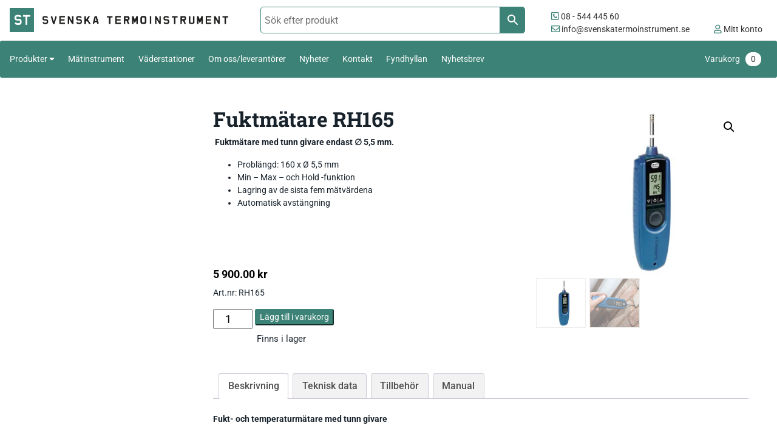

--- FILE ---
content_type: text/html; charset=UTF-8
request_url: https://www.svenskatermoinstrument.se/produkt/fuktmatare-rh165/
body_size: 47537
content:
<!DOCTYPE html>
<html lang="sv-SE">
<head><meta charset="UTF-8" /><script>if(navigator.userAgent.match(/MSIE|Internet Explorer/i)||navigator.userAgent.match(/Trident\/7\..*?rv:11/i)){var href=document.location.href;if(!href.match(/[?&]nowprocket/)){if(href.indexOf("?")==-1){if(href.indexOf("#")==-1){document.location.href=href+"?nowprocket=1"}else{document.location.href=href.replace("#","?nowprocket=1#")}}else{if(href.indexOf("#")==-1){document.location.href=href+"&nowprocket=1"}else{document.location.href=href.replace("#","&nowprocket=1#")}}}}</script><script>(()=>{class RocketLazyLoadScripts{constructor(){this.v="2.0.4",this.userEvents=["keydown","keyup","mousedown","mouseup","mousemove","mouseover","mouseout","touchmove","touchstart","touchend","touchcancel","wheel","click","dblclick","input"],this.attributeEvents=["onblur","onclick","oncontextmenu","ondblclick","onfocus","onmousedown","onmouseenter","onmouseleave","onmousemove","onmouseout","onmouseover","onmouseup","onmousewheel","onscroll","onsubmit"]}async t(){this.i(),this.o(),/iP(ad|hone)/.test(navigator.userAgent)&&this.h(),this.u(),this.l(this),this.m(),this.k(this),this.p(this),this._(),await Promise.all([this.R(),this.L()]),this.lastBreath=Date.now(),this.S(this),this.P(),this.D(),this.O(),this.M(),await this.C(this.delayedScripts.normal),await this.C(this.delayedScripts.defer),await this.C(this.delayedScripts.async),await this.T(),await this.F(),await this.j(),await this.A(),window.dispatchEvent(new Event("rocket-allScriptsLoaded")),this.everythingLoaded=!0,this.lastTouchEnd&&await new Promise(t=>setTimeout(t,500-Date.now()+this.lastTouchEnd)),this.I(),this.H(),this.U(),this.W()}i(){this.CSPIssue=sessionStorage.getItem("rocketCSPIssue"),document.addEventListener("securitypolicyviolation",t=>{this.CSPIssue||"script-src-elem"!==t.violatedDirective||"data"!==t.blockedURI||(this.CSPIssue=!0,sessionStorage.setItem("rocketCSPIssue",!0))},{isRocket:!0})}o(){window.addEventListener("pageshow",t=>{this.persisted=t.persisted,this.realWindowLoadedFired=!0},{isRocket:!0}),window.addEventListener("pagehide",()=>{this.onFirstUserAction=null},{isRocket:!0})}h(){let t;function e(e){t=e}window.addEventListener("touchstart",e,{isRocket:!0}),window.addEventListener("touchend",function i(o){o.changedTouches[0]&&t.changedTouches[0]&&Math.abs(o.changedTouches[0].pageX-t.changedTouches[0].pageX)<10&&Math.abs(o.changedTouches[0].pageY-t.changedTouches[0].pageY)<10&&o.timeStamp-t.timeStamp<200&&(window.removeEventListener("touchstart",e,{isRocket:!0}),window.removeEventListener("touchend",i,{isRocket:!0}),"INPUT"===o.target.tagName&&"text"===o.target.type||(o.target.dispatchEvent(new TouchEvent("touchend",{target:o.target,bubbles:!0})),o.target.dispatchEvent(new MouseEvent("mouseover",{target:o.target,bubbles:!0})),o.target.dispatchEvent(new PointerEvent("click",{target:o.target,bubbles:!0,cancelable:!0,detail:1,clientX:o.changedTouches[0].clientX,clientY:o.changedTouches[0].clientY})),event.preventDefault()))},{isRocket:!0})}q(t){this.userActionTriggered||("mousemove"!==t.type||this.firstMousemoveIgnored?"keyup"===t.type||"mouseover"===t.type||"mouseout"===t.type||(this.userActionTriggered=!0,this.onFirstUserAction&&this.onFirstUserAction()):this.firstMousemoveIgnored=!0),"click"===t.type&&t.preventDefault(),t.stopPropagation(),t.stopImmediatePropagation(),"touchstart"===this.lastEvent&&"touchend"===t.type&&(this.lastTouchEnd=Date.now()),"click"===t.type&&(this.lastTouchEnd=0),this.lastEvent=t.type,t.composedPath&&t.composedPath()[0].getRootNode()instanceof ShadowRoot&&(t.rocketTarget=t.composedPath()[0]),this.savedUserEvents.push(t)}u(){this.savedUserEvents=[],this.userEventHandler=this.q.bind(this),this.userEvents.forEach(t=>window.addEventListener(t,this.userEventHandler,{passive:!1,isRocket:!0})),document.addEventListener("visibilitychange",this.userEventHandler,{isRocket:!0})}U(){this.userEvents.forEach(t=>window.removeEventListener(t,this.userEventHandler,{passive:!1,isRocket:!0})),document.removeEventListener("visibilitychange",this.userEventHandler,{isRocket:!0}),this.savedUserEvents.forEach(t=>{(t.rocketTarget||t.target).dispatchEvent(new window[t.constructor.name](t.type,t))})}m(){const t="return false",e=Array.from(this.attributeEvents,t=>"data-rocket-"+t),i="["+this.attributeEvents.join("],[")+"]",o="[data-rocket-"+this.attributeEvents.join("],[data-rocket-")+"]",s=(e,i,o)=>{o&&o!==t&&(e.setAttribute("data-rocket-"+i,o),e["rocket"+i]=new Function("event",o),e.setAttribute(i,t))};new MutationObserver(t=>{for(const n of t)"attributes"===n.type&&(n.attributeName.startsWith("data-rocket-")||this.everythingLoaded?n.attributeName.startsWith("data-rocket-")&&this.everythingLoaded&&this.N(n.target,n.attributeName.substring(12)):s(n.target,n.attributeName,n.target.getAttribute(n.attributeName))),"childList"===n.type&&n.addedNodes.forEach(t=>{if(t.nodeType===Node.ELEMENT_NODE)if(this.everythingLoaded)for(const i of[t,...t.querySelectorAll(o)])for(const t of i.getAttributeNames())e.includes(t)&&this.N(i,t.substring(12));else for(const e of[t,...t.querySelectorAll(i)])for(const t of e.getAttributeNames())this.attributeEvents.includes(t)&&s(e,t,e.getAttribute(t))})}).observe(document,{subtree:!0,childList:!0,attributeFilter:[...this.attributeEvents,...e]})}I(){this.attributeEvents.forEach(t=>{document.querySelectorAll("[data-rocket-"+t+"]").forEach(e=>{this.N(e,t)})})}N(t,e){const i=t.getAttribute("data-rocket-"+e);i&&(t.setAttribute(e,i),t.removeAttribute("data-rocket-"+e))}k(t){Object.defineProperty(HTMLElement.prototype,"onclick",{get(){return this.rocketonclick||null},set(e){this.rocketonclick=e,this.setAttribute(t.everythingLoaded?"onclick":"data-rocket-onclick","this.rocketonclick(event)")}})}S(t){function e(e,i){let o=e[i];e[i]=null,Object.defineProperty(e,i,{get:()=>o,set(s){t.everythingLoaded?o=s:e["rocket"+i]=o=s}})}e(document,"onreadystatechange"),e(window,"onload"),e(window,"onpageshow");try{Object.defineProperty(document,"readyState",{get:()=>t.rocketReadyState,set(e){t.rocketReadyState=e},configurable:!0}),document.readyState="loading"}catch(t){console.log("WPRocket DJE readyState conflict, bypassing")}}l(t){this.originalAddEventListener=EventTarget.prototype.addEventListener,this.originalRemoveEventListener=EventTarget.prototype.removeEventListener,this.savedEventListeners=[],EventTarget.prototype.addEventListener=function(e,i,o){o&&o.isRocket||!t.B(e,this)&&!t.userEvents.includes(e)||t.B(e,this)&&!t.userActionTriggered||e.startsWith("rocket-")||t.everythingLoaded?t.originalAddEventListener.call(this,e,i,o):(t.savedEventListeners.push({target:this,remove:!1,type:e,func:i,options:o}),"mouseenter"!==e&&"mouseleave"!==e||t.originalAddEventListener.call(this,e,t.savedUserEvents.push,o))},EventTarget.prototype.removeEventListener=function(e,i,o){o&&o.isRocket||!t.B(e,this)&&!t.userEvents.includes(e)||t.B(e,this)&&!t.userActionTriggered||e.startsWith("rocket-")||t.everythingLoaded?t.originalRemoveEventListener.call(this,e,i,o):t.savedEventListeners.push({target:this,remove:!0,type:e,func:i,options:o})}}J(t,e){this.savedEventListeners=this.savedEventListeners.filter(i=>{let o=i.type,s=i.target||window;return e!==o||t!==s||(this.B(o,s)&&(i.type="rocket-"+o),this.$(i),!1)})}H(){EventTarget.prototype.addEventListener=this.originalAddEventListener,EventTarget.prototype.removeEventListener=this.originalRemoveEventListener,this.savedEventListeners.forEach(t=>this.$(t))}$(t){t.remove?this.originalRemoveEventListener.call(t.target,t.type,t.func,t.options):this.originalAddEventListener.call(t.target,t.type,t.func,t.options)}p(t){let e;function i(e){return t.everythingLoaded?e:e.split(" ").map(t=>"load"===t||t.startsWith("load.")?"rocket-jquery-load":t).join(" ")}function o(o){function s(e){const s=o.fn[e];o.fn[e]=o.fn.init.prototype[e]=function(){return this[0]===window&&t.userActionTriggered&&("string"==typeof arguments[0]||arguments[0]instanceof String?arguments[0]=i(arguments[0]):"object"==typeof arguments[0]&&Object.keys(arguments[0]).forEach(t=>{const e=arguments[0][t];delete arguments[0][t],arguments[0][i(t)]=e})),s.apply(this,arguments),this}}if(o&&o.fn&&!t.allJQueries.includes(o)){const e={DOMContentLoaded:[],"rocket-DOMContentLoaded":[]};for(const t in e)document.addEventListener(t,()=>{e[t].forEach(t=>t())},{isRocket:!0});o.fn.ready=o.fn.init.prototype.ready=function(i){function s(){parseInt(o.fn.jquery)>2?setTimeout(()=>i.bind(document)(o)):i.bind(document)(o)}return"function"==typeof i&&(t.realDomReadyFired?!t.userActionTriggered||t.fauxDomReadyFired?s():e["rocket-DOMContentLoaded"].push(s):e.DOMContentLoaded.push(s)),o([])},s("on"),s("one"),s("off"),t.allJQueries.push(o)}e=o}t.allJQueries=[],o(window.jQuery),Object.defineProperty(window,"jQuery",{get:()=>e,set(t){o(t)}})}P(){const t=new Map;document.write=document.writeln=function(e){const i=document.currentScript,o=document.createRange(),s=i.parentElement;let n=t.get(i);void 0===n&&(n=i.nextSibling,t.set(i,n));const c=document.createDocumentFragment();o.setStart(c,0),c.appendChild(o.createContextualFragment(e)),s.insertBefore(c,n)}}async R(){return new Promise(t=>{this.userActionTriggered?t():this.onFirstUserAction=t})}async L(){return new Promise(t=>{document.addEventListener("DOMContentLoaded",()=>{this.realDomReadyFired=!0,t()},{isRocket:!0})})}async j(){return this.realWindowLoadedFired?Promise.resolve():new Promise(t=>{window.addEventListener("load",t,{isRocket:!0})})}M(){this.pendingScripts=[];this.scriptsMutationObserver=new MutationObserver(t=>{for(const e of t)e.addedNodes.forEach(t=>{"SCRIPT"!==t.tagName||t.noModule||t.isWPRocket||this.pendingScripts.push({script:t,promise:new Promise(e=>{const i=()=>{const i=this.pendingScripts.findIndex(e=>e.script===t);i>=0&&this.pendingScripts.splice(i,1),e()};t.addEventListener("load",i,{isRocket:!0}),t.addEventListener("error",i,{isRocket:!0}),setTimeout(i,1e3)})})})}),this.scriptsMutationObserver.observe(document,{childList:!0,subtree:!0})}async F(){await this.X(),this.pendingScripts.length?(await this.pendingScripts[0].promise,await this.F()):this.scriptsMutationObserver.disconnect()}D(){this.delayedScripts={normal:[],async:[],defer:[]},document.querySelectorAll("script[type$=rocketlazyloadscript]").forEach(t=>{t.hasAttribute("data-rocket-src")?t.hasAttribute("async")&&!1!==t.async?this.delayedScripts.async.push(t):t.hasAttribute("defer")&&!1!==t.defer||"module"===t.getAttribute("data-rocket-type")?this.delayedScripts.defer.push(t):this.delayedScripts.normal.push(t):this.delayedScripts.normal.push(t)})}async _(){await this.L();let t=[];document.querySelectorAll("script[type$=rocketlazyloadscript][data-rocket-src]").forEach(e=>{let i=e.getAttribute("data-rocket-src");if(i&&!i.startsWith("data:")){i.startsWith("//")&&(i=location.protocol+i);try{const o=new URL(i).origin;o!==location.origin&&t.push({src:o,crossOrigin:e.crossOrigin||"module"===e.getAttribute("data-rocket-type")})}catch(t){}}}),t=[...new Map(t.map(t=>[JSON.stringify(t),t])).values()],this.Y(t,"preconnect")}async G(t){if(await this.K(),!0!==t.noModule||!("noModule"in HTMLScriptElement.prototype))return new Promise(e=>{let i;function o(){(i||t).setAttribute("data-rocket-status","executed"),e()}try{if(navigator.userAgent.includes("Firefox/")||""===navigator.vendor||this.CSPIssue)i=document.createElement("script"),[...t.attributes].forEach(t=>{let e=t.nodeName;"type"!==e&&("data-rocket-type"===e&&(e="type"),"data-rocket-src"===e&&(e="src"),i.setAttribute(e,t.nodeValue))}),t.text&&(i.text=t.text),t.nonce&&(i.nonce=t.nonce),i.hasAttribute("src")?(i.addEventListener("load",o,{isRocket:!0}),i.addEventListener("error",()=>{i.setAttribute("data-rocket-status","failed-network"),e()},{isRocket:!0}),setTimeout(()=>{i.isConnected||e()},1)):(i.text=t.text,o()),i.isWPRocket=!0,t.parentNode.replaceChild(i,t);else{const i=t.getAttribute("data-rocket-type"),s=t.getAttribute("data-rocket-src");i?(t.type=i,t.removeAttribute("data-rocket-type")):t.removeAttribute("type"),t.addEventListener("load",o,{isRocket:!0}),t.addEventListener("error",i=>{this.CSPIssue&&i.target.src.startsWith("data:")?(console.log("WPRocket: CSP fallback activated"),t.removeAttribute("src"),this.G(t).then(e)):(t.setAttribute("data-rocket-status","failed-network"),e())},{isRocket:!0}),s?(t.fetchPriority="high",t.removeAttribute("data-rocket-src"),t.src=s):t.src="data:text/javascript;base64,"+window.btoa(unescape(encodeURIComponent(t.text)))}}catch(i){t.setAttribute("data-rocket-status","failed-transform"),e()}});t.setAttribute("data-rocket-status","skipped")}async C(t){const e=t.shift();return e?(e.isConnected&&await this.G(e),this.C(t)):Promise.resolve()}O(){this.Y([...this.delayedScripts.normal,...this.delayedScripts.defer,...this.delayedScripts.async],"preload")}Y(t,e){this.trash=this.trash||[];let i=!0;var o=document.createDocumentFragment();t.forEach(t=>{const s=t.getAttribute&&t.getAttribute("data-rocket-src")||t.src;if(s&&!s.startsWith("data:")){const n=document.createElement("link");n.href=s,n.rel=e,"preconnect"!==e&&(n.as="script",n.fetchPriority=i?"high":"low"),t.getAttribute&&"module"===t.getAttribute("data-rocket-type")&&(n.crossOrigin=!0),t.crossOrigin&&(n.crossOrigin=t.crossOrigin),t.integrity&&(n.integrity=t.integrity),t.nonce&&(n.nonce=t.nonce),o.appendChild(n),this.trash.push(n),i=!1}}),document.head.appendChild(o)}W(){this.trash.forEach(t=>t.remove())}async T(){try{document.readyState="interactive"}catch(t){}this.fauxDomReadyFired=!0;try{await this.K(),this.J(document,"readystatechange"),document.dispatchEvent(new Event("rocket-readystatechange")),await this.K(),document.rocketonreadystatechange&&document.rocketonreadystatechange(),await this.K(),this.J(document,"DOMContentLoaded"),document.dispatchEvent(new Event("rocket-DOMContentLoaded")),await this.K(),this.J(window,"DOMContentLoaded"),window.dispatchEvent(new Event("rocket-DOMContentLoaded"))}catch(t){console.error(t)}}async A(){try{document.readyState="complete"}catch(t){}try{await this.K(),this.J(document,"readystatechange"),document.dispatchEvent(new Event("rocket-readystatechange")),await this.K(),document.rocketonreadystatechange&&document.rocketonreadystatechange(),await this.K(),this.J(window,"load"),window.dispatchEvent(new Event("rocket-load")),await this.K(),window.rocketonload&&window.rocketonload(),await this.K(),this.allJQueries.forEach(t=>t(window).trigger("rocket-jquery-load")),await this.K(),this.J(window,"pageshow");const t=new Event("rocket-pageshow");t.persisted=this.persisted,window.dispatchEvent(t),await this.K(),window.rocketonpageshow&&window.rocketonpageshow({persisted:this.persisted})}catch(t){console.error(t)}}async K(){Date.now()-this.lastBreath>45&&(await this.X(),this.lastBreath=Date.now())}async X(){return document.hidden?new Promise(t=>setTimeout(t)):new Promise(t=>requestAnimationFrame(t))}B(t,e){return e===document&&"readystatechange"===t||(e===document&&"DOMContentLoaded"===t||(e===window&&"DOMContentLoaded"===t||(e===window&&"load"===t||e===window&&"pageshow"===t)))}static run(){(new RocketLazyLoadScripts).t()}}RocketLazyLoadScripts.run()})();</script>
    
    <meta name="viewport" content="width=device-width" />
    
    <!-- Typsnitt och ikoner -->
     
    

    <!-- Schema markup START -->
    <script type="application/ld+json">
    {
      "@context": "https://schema.org",
      "@type": "Organization",
      "name": "Svenska Termoinstrument AB",
      "url": "https://www.svenskatermoinstrument.se",
      "logo": "https://www.svenskatermoinstrument.se/path-to-logo.png",
      "contactPoint": {
        "@type": "ContactPoint",
        "telephone": "+4612345678",
        "contactType": "customer service",
        "areaServed": "SE",
        "availableLanguage": "Swedish"
      }
    }
    </script>
    <!-- Schema markup END -->

    <meta name='robots' content='index, follow, max-image-preview:large, max-snippet:-1, max-video-preview:-1' />
<script type="rocketlazyloadscript" id="cookieyes" data-rocket-type="text/javascript" data-rocket-src="https://cdn-cookieyes.com/client_data/2ea5ca1d5e3a6237a469946e/script.js"></script>
<!-- Google Tag Manager for WordPress by gtm4wp.com -->
<script data-cfasync="false" data-pagespeed-no-defer>
	var gtm4wp_datalayer_name = "dataLayer";
	var dataLayer = dataLayer || [];
	const gtm4wp_use_sku_instead = false;
	const gtm4wp_currency = 'SEK';
	const gtm4wp_product_per_impression = 10;
	const gtm4wp_clear_ecommerce = true;
	const gtm4wp_datalayer_max_timeout = 2000;
</script>
<!-- End Google Tag Manager for WordPress by gtm4wp.com -->
	<!-- This site is optimized with the Yoast SEO plugin v25.2 - https://yoast.com/wordpress/plugins/seo/ -->
	<title>Fuktmätare RH165 - Svenska Termoinstrument</title>
<link data-rocket-prefetch href="https://d1hsde1uwi6p0a.cloudfront.net" rel="dns-prefetch">
<link data-rocket-prefetch href="https://www.googletagmanager.com" rel="dns-prefetch">
<link data-rocket-prefetch href="https://cdn-cookieyes.com" rel="dns-prefetch">
<link data-rocket-prefetch href="https://fonts.googleapis.com" rel="dns-prefetch">
<link data-rocket-prefetch href="https://fonts.gstatic.com" rel="dns-prefetch">
<link data-rocket-prefetch href="https://pro.fontawesome.com" rel="dns-prefetch">
<link data-rocket-prefetch href="https://cdn.jsdelivr.net" rel="dns-prefetch">
<link data-rocket-preload as="style" href="https://fonts.googleapis.com/css2?family=Roboto+Slab:wght@400;500;700&#038;family=Roboto:wght@300;400;500;700&#038;display=swap" rel="preload">
<link href="https://fonts.googleapis.com/css2?family=Roboto+Slab:wght@400;500;700&#038;family=Roboto:wght@300;400;500;700&#038;display=swap" media="print" onload="this.media=&#039;all&#039;" rel="stylesheet">
<noscript><link rel="stylesheet" href="https://fonts.googleapis.com/css2?family=Roboto+Slab:wght@400;500;700&#038;family=Roboto:wght@300;400;500;700&#038;display=swap"></noscript>
<link crossorigin data-rocket-preload as="font" href="https://fonts.gstatic.com/s/roboto/v49/KFO7CnqEu92Fr1ME7kSn66aGLdTylUAMawCUBGEe.woff2" rel="preload">
<link crossorigin data-rocket-preload as="font" href="https://fonts.gstatic.com/s/roboto/v49/KFO7CnqEu92Fr1ME7kSn66aGLdTylUAMaxKUBGEe.woff2" rel="preload">
<link crossorigin data-rocket-preload as="font" href="https://fonts.gstatic.com/s/roboto/v49/KFO7CnqEu92Fr1ME7kSn66aGLdTylUAMa3yUBA.woff2" rel="preload">
<link crossorigin data-rocket-preload as="font" href="https://fonts.gstatic.com/s/robotoslab/v36/BngMUXZYTXPIvIBgJJSb6ufN5qU.woff2" rel="preload">
<link crossorigin data-rocket-preload as="font" href="https://pro.fontawesome.com/releases/v5.13.1/webfonts/fa-light-300.woff2" rel="preload">
<link crossorigin data-rocket-preload as="font" href="https://pro.fontawesome.com/releases/v5.13.1/webfonts/fa-regular-400.woff2" rel="preload">
<link crossorigin data-rocket-preload as="font" href="https://pro.fontawesome.com/releases/v5.13.1/webfonts/fa-solid-900.woff2" rel="preload">
<link crossorigin data-rocket-preload as="font" href="https://www.svenskatermoinstrument.se/wp-content/plugins/woocommerce/assets/fonts/WooCommerce.woff2" rel="preload">
<style id="wpr-usedcss">@font-face{font-family:Roboto;font-style:normal;font-weight:300;font-stretch:100%;font-display:swap;src:url(https://fonts.gstatic.com/s/roboto/v49/KFO7CnqEu92Fr1ME7kSn66aGLdTylUAMawCUBGEe.woff2) format('woff2');unicode-range:U+0302-0303,U+0305,U+0307-0308,U+0310,U+0312,U+0315,U+031A,U+0326-0327,U+032C,U+032F-0330,U+0332-0333,U+0338,U+033A,U+0346,U+034D,U+0391-03A1,U+03A3-03A9,U+03B1-03C9,U+03D1,U+03D5-03D6,U+03F0-03F1,U+03F4-03F5,U+2016-2017,U+2034-2038,U+203C,U+2040,U+2043,U+2047,U+2050,U+2057,U+205F,U+2070-2071,U+2074-208E,U+2090-209C,U+20D0-20DC,U+20E1,U+20E5-20EF,U+2100-2112,U+2114-2115,U+2117-2121,U+2123-214F,U+2190,U+2192,U+2194-21AE,U+21B0-21E5,U+21F1-21F2,U+21F4-2211,U+2213-2214,U+2216-22FF,U+2308-230B,U+2310,U+2319,U+231C-2321,U+2336-237A,U+237C,U+2395,U+239B-23B7,U+23D0,U+23DC-23E1,U+2474-2475,U+25AF,U+25B3,U+25B7,U+25BD,U+25C1,U+25CA,U+25CC,U+25FB,U+266D-266F,U+27C0-27FF,U+2900-2AFF,U+2B0E-2B11,U+2B30-2B4C,U+2BFE,U+3030,U+FF5B,U+FF5D,U+1D400-1D7FF,U+1EE00-1EEFF}@font-face{font-family:Roboto;font-style:normal;font-weight:300;font-stretch:100%;font-display:swap;src:url(https://fonts.gstatic.com/s/roboto/v49/KFO7CnqEu92Fr1ME7kSn66aGLdTylUAMaxKUBGEe.woff2) format('woff2');unicode-range:U+0001-000C,U+000E-001F,U+007F-009F,U+20DD-20E0,U+20E2-20E4,U+2150-218F,U+2190,U+2192,U+2194-2199,U+21AF,U+21E6-21F0,U+21F3,U+2218-2219,U+2299,U+22C4-22C6,U+2300-243F,U+2440-244A,U+2460-24FF,U+25A0-27BF,U+2800-28FF,U+2921-2922,U+2981,U+29BF,U+29EB,U+2B00-2BFF,U+4DC0-4DFF,U+FFF9-FFFB,U+10140-1018E,U+10190-1019C,U+101A0,U+101D0-101FD,U+102E0-102FB,U+10E60-10E7E,U+1D2C0-1D2D3,U+1D2E0-1D37F,U+1F000-1F0FF,U+1F100-1F1AD,U+1F1E6-1F1FF,U+1F30D-1F30F,U+1F315,U+1F31C,U+1F31E,U+1F320-1F32C,U+1F336,U+1F378,U+1F37D,U+1F382,U+1F393-1F39F,U+1F3A7-1F3A8,U+1F3AC-1F3AF,U+1F3C2,U+1F3C4-1F3C6,U+1F3CA-1F3CE,U+1F3D4-1F3E0,U+1F3ED,U+1F3F1-1F3F3,U+1F3F5-1F3F7,U+1F408,U+1F415,U+1F41F,U+1F426,U+1F43F,U+1F441-1F442,U+1F444,U+1F446-1F449,U+1F44C-1F44E,U+1F453,U+1F46A,U+1F47D,U+1F4A3,U+1F4B0,U+1F4B3,U+1F4B9,U+1F4BB,U+1F4BF,U+1F4C8-1F4CB,U+1F4D6,U+1F4DA,U+1F4DF,U+1F4E3-1F4E6,U+1F4EA-1F4ED,U+1F4F7,U+1F4F9-1F4FB,U+1F4FD-1F4FE,U+1F503,U+1F507-1F50B,U+1F50D,U+1F512-1F513,U+1F53E-1F54A,U+1F54F-1F5FA,U+1F610,U+1F650-1F67F,U+1F687,U+1F68D,U+1F691,U+1F694,U+1F698,U+1F6AD,U+1F6B2,U+1F6B9-1F6BA,U+1F6BC,U+1F6C6-1F6CF,U+1F6D3-1F6D7,U+1F6E0-1F6EA,U+1F6F0-1F6F3,U+1F6F7-1F6FC,U+1F700-1F7FF,U+1F800-1F80B,U+1F810-1F847,U+1F850-1F859,U+1F860-1F887,U+1F890-1F8AD,U+1F8B0-1F8BB,U+1F8C0-1F8C1,U+1F900-1F90B,U+1F93B,U+1F946,U+1F984,U+1F996,U+1F9E9,U+1FA00-1FA6F,U+1FA70-1FA7C,U+1FA80-1FA89,U+1FA8F-1FAC6,U+1FACE-1FADC,U+1FADF-1FAE9,U+1FAF0-1FAF8,U+1FB00-1FBFF}@font-face{font-family:Roboto;font-style:normal;font-weight:300;font-stretch:100%;font-display:swap;src:url(https://fonts.gstatic.com/s/roboto/v49/KFO7CnqEu92Fr1ME7kSn66aGLdTylUAMa3yUBA.woff2) format('woff2');unicode-range:U+0000-00FF,U+0131,U+0152-0153,U+02BB-02BC,U+02C6,U+02DA,U+02DC,U+0304,U+0308,U+0329,U+2000-206F,U+20AC,U+2122,U+2191,U+2193,U+2212,U+2215,U+FEFF,U+FFFD}@font-face{font-family:Roboto;font-style:normal;font-weight:400;font-stretch:100%;font-display:swap;src:url(https://fonts.gstatic.com/s/roboto/v49/KFO7CnqEu92Fr1ME7kSn66aGLdTylUAMawCUBGEe.woff2) format('woff2');unicode-range:U+0302-0303,U+0305,U+0307-0308,U+0310,U+0312,U+0315,U+031A,U+0326-0327,U+032C,U+032F-0330,U+0332-0333,U+0338,U+033A,U+0346,U+034D,U+0391-03A1,U+03A3-03A9,U+03B1-03C9,U+03D1,U+03D5-03D6,U+03F0-03F1,U+03F4-03F5,U+2016-2017,U+2034-2038,U+203C,U+2040,U+2043,U+2047,U+2050,U+2057,U+205F,U+2070-2071,U+2074-208E,U+2090-209C,U+20D0-20DC,U+20E1,U+20E5-20EF,U+2100-2112,U+2114-2115,U+2117-2121,U+2123-214F,U+2190,U+2192,U+2194-21AE,U+21B0-21E5,U+21F1-21F2,U+21F4-2211,U+2213-2214,U+2216-22FF,U+2308-230B,U+2310,U+2319,U+231C-2321,U+2336-237A,U+237C,U+2395,U+239B-23B7,U+23D0,U+23DC-23E1,U+2474-2475,U+25AF,U+25B3,U+25B7,U+25BD,U+25C1,U+25CA,U+25CC,U+25FB,U+266D-266F,U+27C0-27FF,U+2900-2AFF,U+2B0E-2B11,U+2B30-2B4C,U+2BFE,U+3030,U+FF5B,U+FF5D,U+1D400-1D7FF,U+1EE00-1EEFF}@font-face{font-family:Roboto;font-style:normal;font-weight:400;font-stretch:100%;font-display:swap;src:url(https://fonts.gstatic.com/s/roboto/v49/KFO7CnqEu92Fr1ME7kSn66aGLdTylUAMaxKUBGEe.woff2) format('woff2');unicode-range:U+0001-000C,U+000E-001F,U+007F-009F,U+20DD-20E0,U+20E2-20E4,U+2150-218F,U+2190,U+2192,U+2194-2199,U+21AF,U+21E6-21F0,U+21F3,U+2218-2219,U+2299,U+22C4-22C6,U+2300-243F,U+2440-244A,U+2460-24FF,U+25A0-27BF,U+2800-28FF,U+2921-2922,U+2981,U+29BF,U+29EB,U+2B00-2BFF,U+4DC0-4DFF,U+FFF9-FFFB,U+10140-1018E,U+10190-1019C,U+101A0,U+101D0-101FD,U+102E0-102FB,U+10E60-10E7E,U+1D2C0-1D2D3,U+1D2E0-1D37F,U+1F000-1F0FF,U+1F100-1F1AD,U+1F1E6-1F1FF,U+1F30D-1F30F,U+1F315,U+1F31C,U+1F31E,U+1F320-1F32C,U+1F336,U+1F378,U+1F37D,U+1F382,U+1F393-1F39F,U+1F3A7-1F3A8,U+1F3AC-1F3AF,U+1F3C2,U+1F3C4-1F3C6,U+1F3CA-1F3CE,U+1F3D4-1F3E0,U+1F3ED,U+1F3F1-1F3F3,U+1F3F5-1F3F7,U+1F408,U+1F415,U+1F41F,U+1F426,U+1F43F,U+1F441-1F442,U+1F444,U+1F446-1F449,U+1F44C-1F44E,U+1F453,U+1F46A,U+1F47D,U+1F4A3,U+1F4B0,U+1F4B3,U+1F4B9,U+1F4BB,U+1F4BF,U+1F4C8-1F4CB,U+1F4D6,U+1F4DA,U+1F4DF,U+1F4E3-1F4E6,U+1F4EA-1F4ED,U+1F4F7,U+1F4F9-1F4FB,U+1F4FD-1F4FE,U+1F503,U+1F507-1F50B,U+1F50D,U+1F512-1F513,U+1F53E-1F54A,U+1F54F-1F5FA,U+1F610,U+1F650-1F67F,U+1F687,U+1F68D,U+1F691,U+1F694,U+1F698,U+1F6AD,U+1F6B2,U+1F6B9-1F6BA,U+1F6BC,U+1F6C6-1F6CF,U+1F6D3-1F6D7,U+1F6E0-1F6EA,U+1F6F0-1F6F3,U+1F6F7-1F6FC,U+1F700-1F7FF,U+1F800-1F80B,U+1F810-1F847,U+1F850-1F859,U+1F860-1F887,U+1F890-1F8AD,U+1F8B0-1F8BB,U+1F8C0-1F8C1,U+1F900-1F90B,U+1F93B,U+1F946,U+1F984,U+1F996,U+1F9E9,U+1FA00-1FA6F,U+1FA70-1FA7C,U+1FA80-1FA89,U+1FA8F-1FAC6,U+1FACE-1FADC,U+1FADF-1FAE9,U+1FAF0-1FAF8,U+1FB00-1FBFF}@font-face{font-family:Roboto;font-style:normal;font-weight:400;font-stretch:100%;font-display:swap;src:url(https://fonts.gstatic.com/s/roboto/v49/KFO7CnqEu92Fr1ME7kSn66aGLdTylUAMa3yUBA.woff2) format('woff2');unicode-range:U+0000-00FF,U+0131,U+0152-0153,U+02BB-02BC,U+02C6,U+02DA,U+02DC,U+0304,U+0308,U+0329,U+2000-206F,U+20AC,U+2122,U+2191,U+2193,U+2212,U+2215,U+FEFF,U+FFFD}@font-face{font-family:Roboto;font-style:normal;font-weight:500;font-stretch:100%;font-display:swap;src:url(https://fonts.gstatic.com/s/roboto/v49/KFO7CnqEu92Fr1ME7kSn66aGLdTylUAMawCUBGEe.woff2) format('woff2');unicode-range:U+0302-0303,U+0305,U+0307-0308,U+0310,U+0312,U+0315,U+031A,U+0326-0327,U+032C,U+032F-0330,U+0332-0333,U+0338,U+033A,U+0346,U+034D,U+0391-03A1,U+03A3-03A9,U+03B1-03C9,U+03D1,U+03D5-03D6,U+03F0-03F1,U+03F4-03F5,U+2016-2017,U+2034-2038,U+203C,U+2040,U+2043,U+2047,U+2050,U+2057,U+205F,U+2070-2071,U+2074-208E,U+2090-209C,U+20D0-20DC,U+20E1,U+20E5-20EF,U+2100-2112,U+2114-2115,U+2117-2121,U+2123-214F,U+2190,U+2192,U+2194-21AE,U+21B0-21E5,U+21F1-21F2,U+21F4-2211,U+2213-2214,U+2216-22FF,U+2308-230B,U+2310,U+2319,U+231C-2321,U+2336-237A,U+237C,U+2395,U+239B-23B7,U+23D0,U+23DC-23E1,U+2474-2475,U+25AF,U+25B3,U+25B7,U+25BD,U+25C1,U+25CA,U+25CC,U+25FB,U+266D-266F,U+27C0-27FF,U+2900-2AFF,U+2B0E-2B11,U+2B30-2B4C,U+2BFE,U+3030,U+FF5B,U+FF5D,U+1D400-1D7FF,U+1EE00-1EEFF}@font-face{font-family:Roboto;font-style:normal;font-weight:500;font-stretch:100%;font-display:swap;src:url(https://fonts.gstatic.com/s/roboto/v49/KFO7CnqEu92Fr1ME7kSn66aGLdTylUAMaxKUBGEe.woff2) format('woff2');unicode-range:U+0001-000C,U+000E-001F,U+007F-009F,U+20DD-20E0,U+20E2-20E4,U+2150-218F,U+2190,U+2192,U+2194-2199,U+21AF,U+21E6-21F0,U+21F3,U+2218-2219,U+2299,U+22C4-22C6,U+2300-243F,U+2440-244A,U+2460-24FF,U+25A0-27BF,U+2800-28FF,U+2921-2922,U+2981,U+29BF,U+29EB,U+2B00-2BFF,U+4DC0-4DFF,U+FFF9-FFFB,U+10140-1018E,U+10190-1019C,U+101A0,U+101D0-101FD,U+102E0-102FB,U+10E60-10E7E,U+1D2C0-1D2D3,U+1D2E0-1D37F,U+1F000-1F0FF,U+1F100-1F1AD,U+1F1E6-1F1FF,U+1F30D-1F30F,U+1F315,U+1F31C,U+1F31E,U+1F320-1F32C,U+1F336,U+1F378,U+1F37D,U+1F382,U+1F393-1F39F,U+1F3A7-1F3A8,U+1F3AC-1F3AF,U+1F3C2,U+1F3C4-1F3C6,U+1F3CA-1F3CE,U+1F3D4-1F3E0,U+1F3ED,U+1F3F1-1F3F3,U+1F3F5-1F3F7,U+1F408,U+1F415,U+1F41F,U+1F426,U+1F43F,U+1F441-1F442,U+1F444,U+1F446-1F449,U+1F44C-1F44E,U+1F453,U+1F46A,U+1F47D,U+1F4A3,U+1F4B0,U+1F4B3,U+1F4B9,U+1F4BB,U+1F4BF,U+1F4C8-1F4CB,U+1F4D6,U+1F4DA,U+1F4DF,U+1F4E3-1F4E6,U+1F4EA-1F4ED,U+1F4F7,U+1F4F9-1F4FB,U+1F4FD-1F4FE,U+1F503,U+1F507-1F50B,U+1F50D,U+1F512-1F513,U+1F53E-1F54A,U+1F54F-1F5FA,U+1F610,U+1F650-1F67F,U+1F687,U+1F68D,U+1F691,U+1F694,U+1F698,U+1F6AD,U+1F6B2,U+1F6B9-1F6BA,U+1F6BC,U+1F6C6-1F6CF,U+1F6D3-1F6D7,U+1F6E0-1F6EA,U+1F6F0-1F6F3,U+1F6F7-1F6FC,U+1F700-1F7FF,U+1F800-1F80B,U+1F810-1F847,U+1F850-1F859,U+1F860-1F887,U+1F890-1F8AD,U+1F8B0-1F8BB,U+1F8C0-1F8C1,U+1F900-1F90B,U+1F93B,U+1F946,U+1F984,U+1F996,U+1F9E9,U+1FA00-1FA6F,U+1FA70-1FA7C,U+1FA80-1FA89,U+1FA8F-1FAC6,U+1FACE-1FADC,U+1FADF-1FAE9,U+1FAF0-1FAF8,U+1FB00-1FBFF}@font-face{font-family:Roboto;font-style:normal;font-weight:500;font-stretch:100%;font-display:swap;src:url(https://fonts.gstatic.com/s/roboto/v49/KFO7CnqEu92Fr1ME7kSn66aGLdTylUAMa3yUBA.woff2) format('woff2');unicode-range:U+0000-00FF,U+0131,U+0152-0153,U+02BB-02BC,U+02C6,U+02DA,U+02DC,U+0304,U+0308,U+0329,U+2000-206F,U+20AC,U+2122,U+2191,U+2193,U+2212,U+2215,U+FEFF,U+FFFD}@font-face{font-family:Roboto;font-style:normal;font-weight:700;font-stretch:100%;font-display:swap;src:url(https://fonts.gstatic.com/s/roboto/v49/KFO7CnqEu92Fr1ME7kSn66aGLdTylUAMawCUBGEe.woff2) format('woff2');unicode-range:U+0302-0303,U+0305,U+0307-0308,U+0310,U+0312,U+0315,U+031A,U+0326-0327,U+032C,U+032F-0330,U+0332-0333,U+0338,U+033A,U+0346,U+034D,U+0391-03A1,U+03A3-03A9,U+03B1-03C9,U+03D1,U+03D5-03D6,U+03F0-03F1,U+03F4-03F5,U+2016-2017,U+2034-2038,U+203C,U+2040,U+2043,U+2047,U+2050,U+2057,U+205F,U+2070-2071,U+2074-208E,U+2090-209C,U+20D0-20DC,U+20E1,U+20E5-20EF,U+2100-2112,U+2114-2115,U+2117-2121,U+2123-214F,U+2190,U+2192,U+2194-21AE,U+21B0-21E5,U+21F1-21F2,U+21F4-2211,U+2213-2214,U+2216-22FF,U+2308-230B,U+2310,U+2319,U+231C-2321,U+2336-237A,U+237C,U+2395,U+239B-23B7,U+23D0,U+23DC-23E1,U+2474-2475,U+25AF,U+25B3,U+25B7,U+25BD,U+25C1,U+25CA,U+25CC,U+25FB,U+266D-266F,U+27C0-27FF,U+2900-2AFF,U+2B0E-2B11,U+2B30-2B4C,U+2BFE,U+3030,U+FF5B,U+FF5D,U+1D400-1D7FF,U+1EE00-1EEFF}@font-face{font-family:Roboto;font-style:normal;font-weight:700;font-stretch:100%;font-display:swap;src:url(https://fonts.gstatic.com/s/roboto/v49/KFO7CnqEu92Fr1ME7kSn66aGLdTylUAMaxKUBGEe.woff2) format('woff2');unicode-range:U+0001-000C,U+000E-001F,U+007F-009F,U+20DD-20E0,U+20E2-20E4,U+2150-218F,U+2190,U+2192,U+2194-2199,U+21AF,U+21E6-21F0,U+21F3,U+2218-2219,U+2299,U+22C4-22C6,U+2300-243F,U+2440-244A,U+2460-24FF,U+25A0-27BF,U+2800-28FF,U+2921-2922,U+2981,U+29BF,U+29EB,U+2B00-2BFF,U+4DC0-4DFF,U+FFF9-FFFB,U+10140-1018E,U+10190-1019C,U+101A0,U+101D0-101FD,U+102E0-102FB,U+10E60-10E7E,U+1D2C0-1D2D3,U+1D2E0-1D37F,U+1F000-1F0FF,U+1F100-1F1AD,U+1F1E6-1F1FF,U+1F30D-1F30F,U+1F315,U+1F31C,U+1F31E,U+1F320-1F32C,U+1F336,U+1F378,U+1F37D,U+1F382,U+1F393-1F39F,U+1F3A7-1F3A8,U+1F3AC-1F3AF,U+1F3C2,U+1F3C4-1F3C6,U+1F3CA-1F3CE,U+1F3D4-1F3E0,U+1F3ED,U+1F3F1-1F3F3,U+1F3F5-1F3F7,U+1F408,U+1F415,U+1F41F,U+1F426,U+1F43F,U+1F441-1F442,U+1F444,U+1F446-1F449,U+1F44C-1F44E,U+1F453,U+1F46A,U+1F47D,U+1F4A3,U+1F4B0,U+1F4B3,U+1F4B9,U+1F4BB,U+1F4BF,U+1F4C8-1F4CB,U+1F4D6,U+1F4DA,U+1F4DF,U+1F4E3-1F4E6,U+1F4EA-1F4ED,U+1F4F7,U+1F4F9-1F4FB,U+1F4FD-1F4FE,U+1F503,U+1F507-1F50B,U+1F50D,U+1F512-1F513,U+1F53E-1F54A,U+1F54F-1F5FA,U+1F610,U+1F650-1F67F,U+1F687,U+1F68D,U+1F691,U+1F694,U+1F698,U+1F6AD,U+1F6B2,U+1F6B9-1F6BA,U+1F6BC,U+1F6C6-1F6CF,U+1F6D3-1F6D7,U+1F6E0-1F6EA,U+1F6F0-1F6F3,U+1F6F7-1F6FC,U+1F700-1F7FF,U+1F800-1F80B,U+1F810-1F847,U+1F850-1F859,U+1F860-1F887,U+1F890-1F8AD,U+1F8B0-1F8BB,U+1F8C0-1F8C1,U+1F900-1F90B,U+1F93B,U+1F946,U+1F984,U+1F996,U+1F9E9,U+1FA00-1FA6F,U+1FA70-1FA7C,U+1FA80-1FA89,U+1FA8F-1FAC6,U+1FACE-1FADC,U+1FADF-1FAE9,U+1FAF0-1FAF8,U+1FB00-1FBFF}@font-face{font-family:Roboto;font-style:normal;font-weight:700;font-stretch:100%;font-display:swap;src:url(https://fonts.gstatic.com/s/roboto/v49/KFO7CnqEu92Fr1ME7kSn66aGLdTylUAMa3yUBA.woff2) format('woff2');unicode-range:U+0000-00FF,U+0131,U+0152-0153,U+02BB-02BC,U+02C6,U+02DA,U+02DC,U+0304,U+0308,U+0329,U+2000-206F,U+20AC,U+2122,U+2191,U+2193,U+2212,U+2215,U+FEFF,U+FFFD}@font-face{font-family:'Roboto Slab';font-style:normal;font-weight:400;font-display:swap;src:url(https://fonts.gstatic.com/s/robotoslab/v36/BngMUXZYTXPIvIBgJJSb6ufN5qU.woff2) format('woff2');unicode-range:U+0000-00FF,U+0131,U+0152-0153,U+02BB-02BC,U+02C6,U+02DA,U+02DC,U+0304,U+0308,U+0329,U+2000-206F,U+20AC,U+2122,U+2191,U+2193,U+2212,U+2215,U+FEFF,U+FFFD}@font-face{font-family:'Roboto Slab';font-style:normal;font-weight:500;font-display:swap;src:url(https://fonts.gstatic.com/s/robotoslab/v36/BngMUXZYTXPIvIBgJJSb6ufN5qU.woff2) format('woff2');unicode-range:U+0000-00FF,U+0131,U+0152-0153,U+02BB-02BC,U+02C6,U+02DA,U+02DC,U+0304,U+0308,U+0329,U+2000-206F,U+20AC,U+2122,U+2191,U+2193,U+2212,U+2215,U+FEFF,U+FFFD}@font-face{font-family:'Roboto Slab';font-style:normal;font-weight:700;font-display:swap;src:url(https://fonts.gstatic.com/s/robotoslab/v36/BngMUXZYTXPIvIBgJJSb6ufN5qU.woff2) format('woff2');unicode-range:U+0000-00FF,U+0131,U+0152-0153,U+02BB-02BC,U+02C6,U+02DA,U+02DC,U+0304,U+0308,U+0329,U+2000-206F,U+20AC,U+2122,U+2191,U+2193,U+2212,U+2215,U+FEFF,U+FFFD}.fal,.far,.fas{-moz-osx-font-smoothing:grayscale;-webkit-font-smoothing:antialiased;display:inline-block;font-style:normal;font-variant:normal;text-rendering:auto;line-height:1}.fa-bars:before{content:"\f0c9"}.fa-chevron-down:before{content:"\f078"}.fa-envelope:before{content:"\f0e0"}.fa-file-alt:before{content:"\f15c"}.fa-phone-square-alt:before{content:"\f87b"}.fa-shopping-cart:before{content:"\f07a"}.fa-user:before{content:"\f007"}@font-face{font-family:"Font Awesome 5 Pro";font-style:normal;font-weight:300;font-display:swap;src:url(https://pro.fontawesome.com/releases/v5.13.1/webfonts/fa-light-300.eot);src:url(https://pro.fontawesome.com/releases/v5.13.1/webfonts/fa-light-300.eot?#iefix) format("embedded-opentype"),url(https://pro.fontawesome.com/releases/v5.13.1/webfonts/fa-light-300.woff2) format("woff2"),url(https://pro.fontawesome.com/releases/v5.13.1/webfonts/fa-light-300.woff) format("woff"),url(https://pro.fontawesome.com/releases/v5.13.1/webfonts/fa-light-300.ttf) format("truetype"),url(https://pro.fontawesome.com/releases/v5.13.1/webfonts/fa-light-300.svg#fontawesome) format("svg")}.fal{font-weight:300}@font-face{font-family:"Font Awesome 5 Pro";font-style:normal;font-weight:400;font-display:swap;src:url(https://pro.fontawesome.com/releases/v5.13.1/webfonts/fa-regular-400.eot);src:url(https://pro.fontawesome.com/releases/v5.13.1/webfonts/fa-regular-400.eot?#iefix) format("embedded-opentype"),url(https://pro.fontawesome.com/releases/v5.13.1/webfonts/fa-regular-400.woff2) format("woff2"),url(https://pro.fontawesome.com/releases/v5.13.1/webfonts/fa-regular-400.woff) format("woff"),url(https://pro.fontawesome.com/releases/v5.13.1/webfonts/fa-regular-400.ttf) format("truetype"),url(https://pro.fontawesome.com/releases/v5.13.1/webfonts/fa-regular-400.svg#fontawesome) format("svg")}.fal,.far{font-family:"Font Awesome 5 Pro"}.far{font-weight:400}@font-face{font-family:"Font Awesome 5 Pro";font-style:normal;font-weight:900;font-display:swap;src:url(https://pro.fontawesome.com/releases/v5.13.1/webfonts/fa-solid-900.eot);src:url(https://pro.fontawesome.com/releases/v5.13.1/webfonts/fa-solid-900.eot?#iefix) format("embedded-opentype"),url(https://pro.fontawesome.com/releases/v5.13.1/webfonts/fa-solid-900.woff2) format("woff2"),url(https://pro.fontawesome.com/releases/v5.13.1/webfonts/fa-solid-900.woff) format("woff"),url(https://pro.fontawesome.com/releases/v5.13.1/webfonts/fa-solid-900.ttf) format("truetype"),url(https://pro.fontawesome.com/releases/v5.13.1/webfonts/fa-solid-900.svg#fontawesome) format("svg")}.fas{font-family:"Font Awesome 5 Pro";font-weight:900}img.emoji{display:inline!important;border:none!important;box-shadow:none!important;height:1em!important;width:1em!important;margin:0 .07em!important;vertical-align:-.1em!important;background:0 0!important;padding:0!important}:where(.wp-block-button__link){border-radius:9999px;box-shadow:none;padding:calc(.667em + 2px) calc(1.333em + 2px);text-decoration:none}:root :where(.wp-block-button .wp-block-button__link.is-style-outline),:root :where(.wp-block-button.is-style-outline>.wp-block-button__link){border:2px solid;padding:.667em 1.333em}:root :where(.wp-block-button .wp-block-button__link.is-style-outline:not(.has-text-color)),:root :where(.wp-block-button.is-style-outline>.wp-block-button__link:not(.has-text-color)){color:currentColor}:root :where(.wp-block-button .wp-block-button__link.is-style-outline:not(.has-background)),:root :where(.wp-block-button.is-style-outline>.wp-block-button__link:not(.has-background)){background-color:initial;background-image:none}:where(.wp-block-calendar table:not(.has-background) th){background:#ddd}:where(.wp-block-columns){margin-bottom:1.75em}:where(.wp-block-columns.has-background){padding:1.25em 2.375em}:where(.wp-block-post-comments input[type=submit]){border:none}:where(.wp-block-cover-image:not(.has-text-color)),:where(.wp-block-cover:not(.has-text-color)){color:#fff}:where(.wp-block-cover-image.is-light:not(.has-text-color)),:where(.wp-block-cover.is-light:not(.has-text-color)){color:#000}:root :where(.wp-block-cover h1:not(.has-text-color)),:root :where(.wp-block-cover h2:not(.has-text-color)),:root :where(.wp-block-cover h3:not(.has-text-color)),:root :where(.wp-block-cover h4:not(.has-text-color)),:root :where(.wp-block-cover h5:not(.has-text-color)),:root :where(.wp-block-cover h6:not(.has-text-color)),:root :where(.wp-block-cover p:not(.has-text-color)){color:inherit}:where(.wp-block-file){margin-bottom:1.5em}:where(.wp-block-file__button){border-radius:2em;display:inline-block;padding:.5em 1em}:where(.wp-block-file__button):is(a):active,:where(.wp-block-file__button):is(a):focus,:where(.wp-block-file__button):is(a):hover,:where(.wp-block-file__button):is(a):visited{box-shadow:none;color:#fff;opacity:.85;text-decoration:none}:where(.wp-block-group.wp-block-group-is-layout-constrained){position:relative}:root :where(.wp-block-image.is-style-rounded img,.wp-block-image .is-style-rounded img){border-radius:9999px}:where(.wp-block-latest-comments:not([style*=line-height] .wp-block-latest-comments__comment)){line-height:1.1}:where(.wp-block-latest-comments:not([style*=line-height] .wp-block-latest-comments__comment-excerpt p)){line-height:1.8}:root :where(.wp-block-latest-posts.is-grid){padding:0}:root :where(.wp-block-latest-posts.wp-block-latest-posts__list){padding-left:0}ol,ul{box-sizing:border-box}:root :where(ul.has-background,ol.has-background){padding:1.25em 2.375em}:where(.wp-block-navigation.has-background .wp-block-navigation-item a:not(.wp-element-button)),:where(.wp-block-navigation.has-background .wp-block-navigation-submenu a:not(.wp-element-button)){padding:.5em 1em}:where(.wp-block-navigation .wp-block-navigation__submenu-container .wp-block-navigation-item a:not(.wp-element-button)),:where(.wp-block-navigation .wp-block-navigation__submenu-container .wp-block-navigation-submenu a:not(.wp-element-button)),:where(.wp-block-navigation .wp-block-navigation__submenu-container .wp-block-navigation-submenu button.wp-block-navigation-item__content),:where(.wp-block-navigation .wp-block-navigation__submenu-container .wp-block-pages-list__item button.wp-block-navigation-item__content){padding:.5em 1em}:root :where(p.has-background){padding:1.25em 2.375em}:where(p.has-text-color:not(.has-link-color)) a{color:inherit}:where(.wp-block-post-comments-form) input:not([type=submit]),:where(.wp-block-post-comments-form) textarea{border:1px solid #949494;font-family:inherit;font-size:1em}:where(.wp-block-post-comments-form) input:where(:not([type=submit]):not([type=checkbox])),:where(.wp-block-post-comments-form) textarea{padding:calc(.667em + 2px)}:where(.wp-block-post-excerpt){margin-bottom:var(--wp--style--block-gap);margin-top:var(--wp--style--block-gap)}:where(.wp-block-preformatted.has-background){padding:1.25em 2.375em}:where(.wp-block-search__button){border:1px solid #ccc;padding:6px 10px}:where(.wp-block-search__input){font-family:inherit;font-size:inherit;font-style:inherit;font-weight:inherit;letter-spacing:inherit;line-height:inherit;text-transform:inherit}:where(.wp-block-search__button-inside .wp-block-search__inside-wrapper){border:1px solid #949494;box-sizing:border-box;padding:4px}:where(.wp-block-search__button-inside .wp-block-search__inside-wrapper) .wp-block-search__input{border:none;border-radius:0;padding:0 4px}:where(.wp-block-search__button-inside .wp-block-search__inside-wrapper) .wp-block-search__input:focus{outline:0}:where(.wp-block-search__button-inside .wp-block-search__inside-wrapper) :where(.wp-block-search__button){padding:4px 8px}:root :where(.wp-block-separator.is-style-dots){height:auto;line-height:1;text-align:center}:root :where(.wp-block-separator.is-style-dots):before{color:currentColor;content:"···";font-family:serif;font-size:1.5em;letter-spacing:2em;padding-left:2em}:root :where(.wp-block-site-logo.is-style-rounded){border-radius:9999px}:root :where(.wp-block-site-title a){color:inherit}:where(.wp-block-social-links:not(.is-style-logos-only)) .wp-social-link{background-color:#f0f0f0;color:#444}:where(.wp-block-social-links:not(.is-style-logos-only)) .wp-social-link-amazon{background-color:#f90;color:#fff}:where(.wp-block-social-links:not(.is-style-logos-only)) .wp-social-link-bandcamp{background-color:#1ea0c3;color:#fff}:where(.wp-block-social-links:not(.is-style-logos-only)) .wp-social-link-behance{background-color:#0757fe;color:#fff}:where(.wp-block-social-links:not(.is-style-logos-only)) .wp-social-link-bluesky{background-color:#0a7aff;color:#fff}:where(.wp-block-social-links:not(.is-style-logos-only)) .wp-social-link-codepen{background-color:#1e1f26;color:#fff}:where(.wp-block-social-links:not(.is-style-logos-only)) .wp-social-link-deviantart{background-color:#02e49b;color:#fff}:where(.wp-block-social-links:not(.is-style-logos-only)) .wp-social-link-dribbble{background-color:#e94c89;color:#fff}:where(.wp-block-social-links:not(.is-style-logos-only)) .wp-social-link-dropbox{background-color:#4280ff;color:#fff}:where(.wp-block-social-links:not(.is-style-logos-only)) .wp-social-link-etsy{background-color:#f45800;color:#fff}:where(.wp-block-social-links:not(.is-style-logos-only)) .wp-social-link-facebook{background-color:#1778f2;color:#fff}:where(.wp-block-social-links:not(.is-style-logos-only)) .wp-social-link-fivehundredpx{background-color:#000;color:#fff}:where(.wp-block-social-links:not(.is-style-logos-only)) .wp-social-link-flickr{background-color:#0461dd;color:#fff}:where(.wp-block-social-links:not(.is-style-logos-only)) .wp-social-link-foursquare{background-color:#e65678;color:#fff}:where(.wp-block-social-links:not(.is-style-logos-only)) .wp-social-link-github{background-color:#24292d;color:#fff}:where(.wp-block-social-links:not(.is-style-logos-only)) .wp-social-link-goodreads{background-color:#eceadd;color:#382110}:where(.wp-block-social-links:not(.is-style-logos-only)) .wp-social-link-google{background-color:#ea4434;color:#fff}:where(.wp-block-social-links:not(.is-style-logos-only)) .wp-social-link-gravatar{background-color:#1d4fc4;color:#fff}:where(.wp-block-social-links:not(.is-style-logos-only)) .wp-social-link-instagram{background-color:#f00075;color:#fff}:where(.wp-block-social-links:not(.is-style-logos-only)) .wp-social-link-lastfm{background-color:#e21b24;color:#fff}:where(.wp-block-social-links:not(.is-style-logos-only)) .wp-social-link-linkedin{background-color:#0d66c2;color:#fff}:where(.wp-block-social-links:not(.is-style-logos-only)) .wp-social-link-mastodon{background-color:#3288d4;color:#fff}:where(.wp-block-social-links:not(.is-style-logos-only)) .wp-social-link-medium{background-color:#000;color:#fff}:where(.wp-block-social-links:not(.is-style-logos-only)) .wp-social-link-meetup{background-color:#f6405f;color:#fff}:where(.wp-block-social-links:not(.is-style-logos-only)) .wp-social-link-patreon{background-color:#000;color:#fff}:where(.wp-block-social-links:not(.is-style-logos-only)) .wp-social-link-pinterest{background-color:#e60122;color:#fff}:where(.wp-block-social-links:not(.is-style-logos-only)) .wp-social-link-pocket{background-color:#ef4155;color:#fff}:where(.wp-block-social-links:not(.is-style-logos-only)) .wp-social-link-reddit{background-color:#ff4500;color:#fff}:where(.wp-block-social-links:not(.is-style-logos-only)) .wp-social-link-skype{background-color:#0478d7;color:#fff}:where(.wp-block-social-links:not(.is-style-logos-only)) .wp-social-link-snapchat{background-color:#fefc00;color:#fff;stroke:#000}:where(.wp-block-social-links:not(.is-style-logos-only)) .wp-social-link-soundcloud{background-color:#ff5600;color:#fff}:where(.wp-block-social-links:not(.is-style-logos-only)) .wp-social-link-spotify{background-color:#1bd760;color:#fff}:where(.wp-block-social-links:not(.is-style-logos-only)) .wp-social-link-telegram{background-color:#2aabee;color:#fff}:where(.wp-block-social-links:not(.is-style-logos-only)) .wp-social-link-threads{background-color:#000;color:#fff}:where(.wp-block-social-links:not(.is-style-logos-only)) .wp-social-link-tiktok{background-color:#000;color:#fff}:where(.wp-block-social-links:not(.is-style-logos-only)) .wp-social-link-tumblr{background-color:#011835;color:#fff}:where(.wp-block-social-links:not(.is-style-logos-only)) .wp-social-link-twitch{background-color:#6440a4;color:#fff}:where(.wp-block-social-links:not(.is-style-logos-only)) .wp-social-link-twitter{background-color:#1da1f2;color:#fff}:where(.wp-block-social-links:not(.is-style-logos-only)) .wp-social-link-vimeo{background-color:#1eb7ea;color:#fff}:where(.wp-block-social-links:not(.is-style-logos-only)) .wp-social-link-vk{background-color:#4680c2;color:#fff}:where(.wp-block-social-links:not(.is-style-logos-only)) .wp-social-link-wordpress{background-color:#3499cd;color:#fff}:where(.wp-block-social-links:not(.is-style-logos-only)) .wp-social-link-whatsapp{background-color:#25d366;color:#fff}:where(.wp-block-social-links:not(.is-style-logos-only)) .wp-social-link-x{background-color:#000;color:#fff}:where(.wp-block-social-links:not(.is-style-logos-only)) .wp-social-link-yelp{background-color:#d32422;color:#fff}:where(.wp-block-social-links:not(.is-style-logos-only)) .wp-social-link-youtube{background-color:red;color:#fff}:where(.wp-block-social-links.is-style-logos-only) .wp-social-link{background:0 0}:where(.wp-block-social-links.is-style-logos-only) .wp-social-link svg{height:1.25em;width:1.25em}:where(.wp-block-social-links.is-style-logos-only) .wp-social-link-amazon{color:#f90}:where(.wp-block-social-links.is-style-logos-only) .wp-social-link-bandcamp{color:#1ea0c3}:where(.wp-block-social-links.is-style-logos-only) .wp-social-link-behance{color:#0757fe}:where(.wp-block-social-links.is-style-logos-only) .wp-social-link-bluesky{color:#0a7aff}:where(.wp-block-social-links.is-style-logos-only) .wp-social-link-codepen{color:#1e1f26}:where(.wp-block-social-links.is-style-logos-only) .wp-social-link-deviantart{color:#02e49b}:where(.wp-block-social-links.is-style-logos-only) .wp-social-link-dribbble{color:#e94c89}:where(.wp-block-social-links.is-style-logos-only) .wp-social-link-dropbox{color:#4280ff}:where(.wp-block-social-links.is-style-logos-only) .wp-social-link-etsy{color:#f45800}:where(.wp-block-social-links.is-style-logos-only) .wp-social-link-facebook{color:#1778f2}:where(.wp-block-social-links.is-style-logos-only) .wp-social-link-fivehundredpx{color:#000}:where(.wp-block-social-links.is-style-logos-only) .wp-social-link-flickr{color:#0461dd}:where(.wp-block-social-links.is-style-logos-only) .wp-social-link-foursquare{color:#e65678}:where(.wp-block-social-links.is-style-logos-only) .wp-social-link-github{color:#24292d}:where(.wp-block-social-links.is-style-logos-only) .wp-social-link-goodreads{color:#382110}:where(.wp-block-social-links.is-style-logos-only) .wp-social-link-google{color:#ea4434}:where(.wp-block-social-links.is-style-logos-only) .wp-social-link-gravatar{color:#1d4fc4}:where(.wp-block-social-links.is-style-logos-only) .wp-social-link-instagram{color:#f00075}:where(.wp-block-social-links.is-style-logos-only) .wp-social-link-lastfm{color:#e21b24}:where(.wp-block-social-links.is-style-logos-only) .wp-social-link-linkedin{color:#0d66c2}:where(.wp-block-social-links.is-style-logos-only) .wp-social-link-mastodon{color:#3288d4}:where(.wp-block-social-links.is-style-logos-only) .wp-social-link-medium{color:#000}:where(.wp-block-social-links.is-style-logos-only) .wp-social-link-meetup{color:#f6405f}:where(.wp-block-social-links.is-style-logos-only) .wp-social-link-patreon{color:#000}:where(.wp-block-social-links.is-style-logos-only) .wp-social-link-pinterest{color:#e60122}:where(.wp-block-social-links.is-style-logos-only) .wp-social-link-pocket{color:#ef4155}:where(.wp-block-social-links.is-style-logos-only) .wp-social-link-reddit{color:#ff4500}:where(.wp-block-social-links.is-style-logos-only) .wp-social-link-skype{color:#0478d7}:where(.wp-block-social-links.is-style-logos-only) .wp-social-link-snapchat{color:#fff;stroke:#000}:where(.wp-block-social-links.is-style-logos-only) .wp-social-link-soundcloud{color:#ff5600}:where(.wp-block-social-links.is-style-logos-only) .wp-social-link-spotify{color:#1bd760}:where(.wp-block-social-links.is-style-logos-only) .wp-social-link-telegram{color:#2aabee}:where(.wp-block-social-links.is-style-logos-only) .wp-social-link-threads{color:#000}:where(.wp-block-social-links.is-style-logos-only) .wp-social-link-tiktok{color:#000}:where(.wp-block-social-links.is-style-logos-only) .wp-social-link-tumblr{color:#011835}:where(.wp-block-social-links.is-style-logos-only) .wp-social-link-twitch{color:#6440a4}:where(.wp-block-social-links.is-style-logos-only) .wp-social-link-twitter{color:#1da1f2}:where(.wp-block-social-links.is-style-logos-only) .wp-social-link-vimeo{color:#1eb7ea}:where(.wp-block-social-links.is-style-logos-only) .wp-social-link-vk{color:#4680c2}:where(.wp-block-social-links.is-style-logos-only) .wp-social-link-whatsapp{color:#25d366}:where(.wp-block-social-links.is-style-logos-only) .wp-social-link-wordpress{color:#3499cd}:where(.wp-block-social-links.is-style-logos-only) .wp-social-link-x{color:#000}:where(.wp-block-social-links.is-style-logos-only) .wp-social-link-yelp{color:#d32422}:where(.wp-block-social-links.is-style-logos-only) .wp-social-link-youtube{color:red}:root :where(.wp-block-social-links .wp-social-link a){padding:.25em}:root :where(.wp-block-social-links.is-style-logos-only .wp-social-link a){padding:0}:root :where(.wp-block-social-links.is-style-pill-shape .wp-social-link a){padding-left:.66667em;padding-right:.66667em}:root :where(.wp-block-tag-cloud.is-style-outline){display:flex;flex-wrap:wrap;gap:1ch}:root :where(.wp-block-tag-cloud.is-style-outline a){border:1px solid;font-size:unset!important;margin-right:0;padding:1ch 2ch;text-decoration:none!important}:where(.wp-block-term-description){margin-bottom:var(--wp--style--block-gap);margin-top:var(--wp--style--block-gap)}:where(pre.wp-block-verse){font-family:inherit}.entry-content{counter-reset:footnotes}:root{--wp--preset--font-size--normal:16px;--wp--preset--font-size--huge:42px}.screen-reader-text{border:0;clip:rect(1px,1px,1px,1px);clip-path:inset(50%);height:1px;margin:-1px;overflow:hidden;padding:0;position:absolute;width:1px;word-wrap:normal!important}.screen-reader-text:focus{background-color:#ddd;clip:auto!important;clip-path:none;color:#444;display:block;font-size:1em;height:auto;left:5px;line-height:normal;padding:15px 23px 14px;text-decoration:none;top:5px;width:auto;z-index:100000}html :where(.has-border-color){border-style:solid}html :where([style*=border-top-color]){border-top-style:solid}html :where([style*=border-right-color]){border-right-style:solid}html :where([style*=border-bottom-color]){border-bottom-style:solid}html :where([style*=border-left-color]){border-left-style:solid}html :where([style*=border-width]){border-style:solid}html :where([style*=border-top-width]){border-top-style:solid}html :where([style*=border-right-width]){border-right-style:solid}html :where([style*=border-bottom-width]){border-bottom-style:solid}html :where([style*=border-left-width]){border-left-style:solid}html :where(img[class*=wp-image-]){height:auto;max-width:100%}:where(figure){margin:0 0 1em}html :where(.is-position-sticky){--wp-admin--admin-bar--position-offset:var(--wp-admin--admin-bar--height,0px)}:root{--wp--preset--aspect-ratio--square:1;--wp--preset--aspect-ratio--4-3:4/3;--wp--preset--aspect-ratio--3-4:3/4;--wp--preset--aspect-ratio--3-2:3/2;--wp--preset--aspect-ratio--2-3:2/3;--wp--preset--aspect-ratio--16-9:16/9;--wp--preset--aspect-ratio--9-16:9/16;--wp--preset--color--black:#000000;--wp--preset--color--cyan-bluish-gray:#abb8c3;--wp--preset--color--white:#ffffff;--wp--preset--color--pale-pink:#f78da7;--wp--preset--color--vivid-red:#cf2e2e;--wp--preset--color--luminous-vivid-orange:#ff6900;--wp--preset--color--luminous-vivid-amber:#fcb900;--wp--preset--color--light-green-cyan:#7bdcb5;--wp--preset--color--vivid-green-cyan:#00d084;--wp--preset--color--pale-cyan-blue:#8ed1fc;--wp--preset--color--vivid-cyan-blue:#0693e3;--wp--preset--color--vivid-purple:#9b51e0;--wp--preset--gradient--vivid-cyan-blue-to-vivid-purple:linear-gradient(135deg,rgba(6, 147, 227, 1) 0%,rgb(155, 81, 224) 100%);--wp--preset--gradient--light-green-cyan-to-vivid-green-cyan:linear-gradient(135deg,rgb(122, 220, 180) 0%,rgb(0, 208, 130) 100%);--wp--preset--gradient--luminous-vivid-amber-to-luminous-vivid-orange:linear-gradient(135deg,rgba(252, 185, 0, 1) 0%,rgba(255, 105, 0, 1) 100%);--wp--preset--gradient--luminous-vivid-orange-to-vivid-red:linear-gradient(135deg,rgba(255, 105, 0, 1) 0%,rgb(207, 46, 46) 100%);--wp--preset--gradient--very-light-gray-to-cyan-bluish-gray:linear-gradient(135deg,rgb(238, 238, 238) 0%,rgb(169, 184, 195) 100%);--wp--preset--gradient--cool-to-warm-spectrum:linear-gradient(135deg,rgb(74, 234, 220) 0%,rgb(151, 120, 209) 20%,rgb(207, 42, 186) 40%,rgb(238, 44, 130) 60%,rgb(251, 105, 98) 80%,rgb(254, 248, 76) 100%);--wp--preset--gradient--blush-light-purple:linear-gradient(135deg,rgb(255, 206, 236) 0%,rgb(152, 150, 240) 100%);--wp--preset--gradient--blush-bordeaux:linear-gradient(135deg,rgb(254, 205, 165) 0%,rgb(254, 45, 45) 50%,rgb(107, 0, 62) 100%);--wp--preset--gradient--luminous-dusk:linear-gradient(135deg,rgb(255, 203, 112) 0%,rgb(199, 81, 192) 50%,rgb(65, 88, 208) 100%);--wp--preset--gradient--pale-ocean:linear-gradient(135deg,rgb(255, 245, 203) 0%,rgb(182, 227, 212) 50%,rgb(51, 167, 181) 100%);--wp--preset--gradient--electric-grass:linear-gradient(135deg,rgb(202, 248, 128) 0%,rgb(113, 206, 126) 100%);--wp--preset--gradient--midnight:linear-gradient(135deg,rgb(2, 3, 129) 0%,rgb(40, 116, 252) 100%);--wp--preset--font-size--small:13px;--wp--preset--font-size--medium:20px;--wp--preset--font-size--large:36px;--wp--preset--font-size--x-large:42px;--wp--preset--spacing--20:0.44rem;--wp--preset--spacing--30:0.67rem;--wp--preset--spacing--40:1rem;--wp--preset--spacing--50:1.5rem;--wp--preset--spacing--60:2.25rem;--wp--preset--spacing--70:3.38rem;--wp--preset--spacing--80:5.06rem;--wp--preset--shadow--natural:6px 6px 9px rgba(0, 0, 0, .2);--wp--preset--shadow--deep:12px 12px 50px rgba(0, 0, 0, .4);--wp--preset--shadow--sharp:6px 6px 0px rgba(0, 0, 0, .2);--wp--preset--shadow--outlined:6px 6px 0px -3px rgba(255, 255, 255, 1),6px 6px rgba(0, 0, 0, 1);--wp--preset--shadow--crisp:6px 6px 0px rgba(0, 0, 0, 1)}:where(.is-layout-flex){gap:.5em}:where(.is-layout-grid){gap:.5em}:where(.wp-block-post-template.is-layout-flex){gap:1.25em}:where(.wp-block-post-template.is-layout-grid){gap:1.25em}:where(.wp-block-columns.is-layout-flex){gap:2em}:where(.wp-block-columns.is-layout-grid){gap:2em}:root :where(.wp-block-pullquote){font-size:1.5em;line-height:1.6}.woocommerce .woocommerce-error .button,.woocommerce .woocommerce-message .button,.woocommerce-page .woocommerce-error .button,.woocommerce-page .woocommerce-message .button{float:right}.woocommerce img,.woocommerce-page img{height:auto;max-width:100%}.woocommerce #content div.product div.images,.woocommerce div.product div.images,.woocommerce-page #content div.product div.images,.woocommerce-page div.product div.images{float:left;width:48%}.woocommerce #content div.product div.thumbnails::after,.woocommerce #content div.product div.thumbnails::before,.woocommerce div.product div.thumbnails::after,.woocommerce div.product div.thumbnails::before,.woocommerce-page #content div.product div.thumbnails::after,.woocommerce-page #content div.product div.thumbnails::before,.woocommerce-page div.product div.thumbnails::after,.woocommerce-page div.product div.thumbnails::before{content:" ";display:table}.woocommerce #content div.product div.thumbnails::after,.woocommerce div.product div.thumbnails::after,.woocommerce-page #content div.product div.thumbnails::after,.woocommerce-page div.product div.thumbnails::after{clear:both}.woocommerce #content div.product div.thumbnails a,.woocommerce div.product div.thumbnails a,.woocommerce-page #content div.product div.thumbnails a,.woocommerce-page div.product div.thumbnails a{float:left;width:30.75%;margin-right:3.8%;margin-bottom:1em}.woocommerce #content div.product div.thumbnails a.last,.woocommerce div.product div.thumbnails a.last,.woocommerce-page #content div.product div.thumbnails a.last,.woocommerce-page div.product div.thumbnails a.last{margin-right:0}.woocommerce #content div.product div.thumbnails a.first,.woocommerce div.product div.thumbnails a.first,.woocommerce-page #content div.product div.thumbnails a.first,.woocommerce-page div.product div.thumbnails a.first{clear:both}.woocommerce div.product div.thumbnails.columns-1 a{width:100%;margin-right:0;float:none}.woocommerce div.product div.thumbnails.columns-2 a{width:48%}.woocommerce #content div.product div.thumbnails.columns-4 a,.woocommerce div.product div.thumbnails.columns-4 a,.woocommerce-page #content div.product div.thumbnails.columns-4 a,.woocommerce-page div.product div.thumbnails.columns-4 a{width:22.05%}.woocommerce div.product div.thumbnails.columns-5 a{width:16.9%}.woocommerce #content div.product div.summary,.woocommerce div.product div.summary,.woocommerce-page #content div.product div.summary,.woocommerce-page div.product div.summary{float:right;width:48%;clear:none}.woocommerce #content div.product .woocommerce-tabs,.woocommerce div.product .woocommerce-tabs,.woocommerce-page #content div.product .woocommerce-tabs,.woocommerce-page div.product .woocommerce-tabs{clear:both}.woocommerce #content div.product .woocommerce-tabs ul.tabs::after,.woocommerce #content div.product .woocommerce-tabs ul.tabs::before,.woocommerce div.product .woocommerce-tabs ul.tabs::after,.woocommerce div.product .woocommerce-tabs ul.tabs::before,.woocommerce-page #content div.product .woocommerce-tabs ul.tabs::after,.woocommerce-page #content div.product .woocommerce-tabs ul.tabs::before,.woocommerce-page div.product .woocommerce-tabs ul.tabs::after,.woocommerce-page div.product .woocommerce-tabs ul.tabs::before{content:" ";display:table}.woocommerce #content div.product .woocommerce-tabs ul.tabs::after,.woocommerce div.product .woocommerce-tabs ul.tabs::after,.woocommerce-page #content div.product .woocommerce-tabs ul.tabs::after,.woocommerce-page div.product .woocommerce-tabs ul.tabs::after{clear:both}.woocommerce #content div.product .woocommerce-tabs ul.tabs li,.woocommerce div.product .woocommerce-tabs ul.tabs li,.woocommerce-page #content div.product .woocommerce-tabs ul.tabs li,.woocommerce-page div.product .woocommerce-tabs ul.tabs li{display:inline-block}.woocommerce div.product #reviews .comment::after,.woocommerce div.product #reviews .comment::before{content:" ";display:table}.woocommerce div.product #reviews .comment::after{clear:both}.woocommerce div.product #reviews .comment img{float:right;height:auto}.woocommerce ul.products,.woocommerce-page ul.products{clear:both}.woocommerce ul.products::after,.woocommerce ul.products::before,.woocommerce-page ul.products::after,.woocommerce-page ul.products::before{content:" ";display:table}.woocommerce ul.products::after,.woocommerce-page ul.products::after{clear:both}.woocommerce ul.products li.product,.woocommerce-page ul.products li.product{float:left;margin:0 3.8% 2.992em 0;padding:0;position:relative;width:22.05%;margin-left:0}.woocommerce ul.products li.first,.woocommerce-page ul.products li.first{clear:both}.woocommerce ul.products li.last,.woocommerce-page ul.products li.last{margin-right:0}.woocommerce .woocommerce-ordering,.woocommerce-page .woocommerce-ordering{float:right}.woocommerce #content table.cart img,.woocommerce table.cart img,.woocommerce-page #content table.cart img,.woocommerce-page table.cart img{height:auto}.woocommerce form .password-input,.woocommerce-page form .password-input{display:flex;flex-direction:column;justify-content:center;position:relative}.woocommerce form .password-input input[type=password],.woocommerce-page form .password-input input[type=password]{padding-right:2.5rem}.woocommerce form .password-input input::-ms-reveal,.woocommerce-page form .password-input input::-ms-reveal{display:none}.woocommerce form .show-password-input,.woocommerce-page form .show-password-input{background-color:transparent;border-radius:0;border:0;color:var(--wc-form-color-text,#000);cursor:pointer;font-size:inherit;line-height:inherit;margin:0;padding:0;position:absolute;right:.7em;text-decoration:none;top:50%;transform:translateY(-50%);-moz-osx-font-smoothing:inherit;-webkit-appearance:none;-webkit-font-smoothing:inherit}.woocommerce form .show-password-input::before,.woocommerce-page form .show-password-input::before{background-repeat:no-repeat;background-size:cover;background-image:url('data:image/svg+xml,<svg width="20" height="20" viewBox="0 0 20 20" fill="none" xmlns="http://www.w3.org/2000/svg"><path d="M17.3 3.3C16.9 2.9 16.2 2.9 15.7 3.3L13.3 5.7C12.2437 5.3079 11.1267 5.1048 10 5.1C6.2 5.2 2.8 7.2 1 10.5C1.2 10.9 1.5 11.3 1.8 11.7C2.6 12.8 3.6 13.7 4.7 14.4L3 16.1C2.6 16.5 2.5 17.2 3 17.7C3.4 18.1 4.1 18.2 4.6 17.7L17.3 4.9C17.7 4.4 17.7 3.7 17.3 3.3ZM6.7 12.3L5.4 13.6C4.2 12.9 3.1 11.9 2.3 10.7C3.5 9 5.1 7.8 7 7.2C5.7 8.6 5.6 10.8 6.7 12.3ZM10.1 9C9.6 8.5 9.7 7.7 10.2 7.2C10.7 6.8 11.4 6.8 11.9 7.2L10.1 9ZM18.3 9.5C17.8 8.8 17.2 8.1 16.5 7.6L15.5 8.6C16.3 9.2 17 9.9 17.6 10.8C15.9 13.4 13 15 9.9 15H9.1L8.1 16C8.8 15.9 9.4 16 10 16C13.3 16 16.4 14.4 18.3 11.7C18.6 11.3 18.8 10.9 19.1 10.5C18.8 10.2 18.6 9.8 18.3 9.5ZM14 10L10 14C12.2 14 14 12.2 14 10Z" fill="%23111111"/></svg>');content:"";display:block;height:22px;width:22px}.woocommerce form .show-password-input.display-password::before,.woocommerce-page form .show-password-input.display-password::before{background-image:url('data:image/svg+xml,<svg width="20" height="20" viewBox="0 0 20 20" fill="none" xmlns="http://www.w3.org/2000/svg"><path d="M18.3 9.49999C15 4.89999 8.50002 3.79999 3.90002 7.19999C2.70002 8.09999 1.70002 9.29999 0.900024 10.6C1.10002 11 1.40002 11.4 1.70002 11.8C5.00002 16.4 11.3 17.4 15.9 14.2C16.8 13.5 17.6 12.8 18.3 11.8C18.6 11.4 18.8 11 19.1 10.6C18.8 10.2 18.6 9.79999 18.3 9.49999ZM10.1 7.19999C10.6 6.69999 11.4 6.69999 11.9 7.19999C12.4 7.69999 12.4 8.49999 11.9 8.99999C11.4 9.49999 10.6 9.49999 10.1 8.99999C9.60003 8.49999 9.60003 7.69999 10.1 7.19999ZM10 14.9C6.90002 14.9 4.00002 13.3 2.30002 10.7C3.50002 8.99999 5.10002 7.79999 7.00002 7.19999C6.30002 7.99999 6.00002 8.89999 6.00002 9.89999C6.00002 12.1 7.70002 14 10 14C12.2 14 14.1 12.3 14.1 9.99999V9.89999C14.1 8.89999 13.7 7.89999 13 7.19999C14.9 7.79999 16.5 8.99999 17.7 10.7C16 13.3 13.1 14.9 10 14.9Z" fill="%23111111"/></svg>')}:root{--woocommerce:#720eec;--wc-green:#7ad03a;--wc-red:#a00;--wc-orange:#ffba00;--wc-blue:#2ea2cc;--wc-primary:#720eec;--wc-primary-text:#fcfbfe;--wc-secondary:#e9e6ed;--wc-secondary-text:#515151;--wc-highlight:#958e09;--wc-highligh-text:white;--wc-content-bg:#fff;--wc-subtext:#767676;--wc-form-border-color:rgba(32, 7, 7, .8);--wc-form-border-radius:4px;--wc-form-border-width:1px}@keyframes spin{100%{transform:rotate(360deg)}}@font-face{font-display:swap;font-family:WooCommerce;src:url(https://www.svenskatermoinstrument.se/wp-content/plugins/woocommerce/assets/fonts/WooCommerce.woff2) format("woff2"),url(https://www.svenskatermoinstrument.se/wp-content/plugins/woocommerce/assets/fonts/WooCommerce.woff) format("woff"),url(https://www.svenskatermoinstrument.se/wp-content/plugins/woocommerce/assets/fonts/WooCommerce.ttf) format("truetype");font-weight:400;font-style:normal}.woocommerce-store-notice{position:absolute;top:0;left:0;right:0;margin:0;width:100%;font-size:1em;padding:1em 0;text-align:center;background-color:#720eec;color:#fcfbfe;z-index:99998;box-shadow:0 1px 1em rgba(0,0,0,.2);display:none}.woocommerce-store-notice a{color:#fcfbfe;text-decoration:underline}.screen-reader-text{clip:rect(1px,1px,1px,1px);height:1px;overflow:hidden;position:absolute!important;width:1px;word-wrap:normal!important}.woocommerce .blockUI.blockOverlay{position:relative}.woocommerce .blockUI.blockOverlay::before{height:1em;width:1em;display:block;position:absolute;top:50%;left:50%;margin-left:-.5em;margin-top:-.5em;content:"";animation:1s ease-in-out infinite spin;background:url(https://www.svenskatermoinstrument.se/wp-content/plugins/woocommerce/assets/images/icons/loader.svg) center center;background-size:cover;line-height:1;text-align:center;font-size:2em;color:rgba(0,0,0,.75)}.woocommerce a.remove{display:block;font-size:1.5em;height:1em;width:1em;text-align:center;line-height:1;border-radius:100%;color:var(--wc-red)!important;text-decoration:none;font-weight:700;border:0}.woocommerce a.remove:hover{color:#fff!important;background:var(--wc-red)}.woocommerce .quantity .qty{width:3.631em;text-align:center}.woocommerce div.product{margin-bottom:0;position:relative}.woocommerce div.product .product_title{clear:none;margin-top:0;padding:0}.woocommerce div.product p.price ins,.woocommerce div.product span.price ins{background:inherit;font-weight:700;display:inline-block}.woocommerce div.product p.price del,.woocommerce div.product span.price del{opacity:.5;display:inline-block}.woocommerce div.product p.stock{font-size:.92em}.woocommerce div.product .woocommerce-product-rating{margin-bottom:1.618em}.woocommerce div.product div.images{margin-bottom:2em}.woocommerce div.product div.images img{display:block;width:100%;height:auto;box-shadow:none}.woocommerce div.product div.images div.thumbnails{padding-top:1em}.woocommerce div.product div.images.woocommerce-product-gallery{position:relative}.woocommerce div.product div.images .woocommerce-product-gallery__wrapper{transition:all cubic-bezier(.795,-.035,0,1) .5s;margin:0;padding:0}.woocommerce div.product div.images .woocommerce-product-gallery__wrapper .zoomImg{background-color:#fff;opacity:0}.woocommerce div.product div.images .woocommerce-product-gallery__image--placeholder{border:1px solid #f2f2f2}.woocommerce div.product div.images .woocommerce-product-gallery__image:nth-child(n+2){width:25%;display:inline-block}.woocommerce div.product div.images .woocommerce-product-gallery__image a{display:block;outline-offset:-2px}.woocommerce div.product div.images .woocommerce-product-gallery__trigger{background:#fff;border:none;box-sizing:content-box;border-radius:100%;cursor:pointer;font-size:2em;height:36px;padding:0;position:absolute;right:.5em;text-indent:-9999px;top:.5em;width:36px;z-index:99}.woocommerce div.product div.images .woocommerce-product-gallery__trigger::before{border:2px solid #000;border-radius:100%;box-sizing:content-box;content:"";display:block;height:10px;left:9px;top:9px;position:absolute;width:10px}.woocommerce div.product div.images .woocommerce-product-gallery__trigger::after{background:#000;border-radius:6px;box-sizing:content-box;content:"";display:block;height:8px;left:22px;position:absolute;top:19px;transform:rotate(-45deg);width:2px}.woocommerce div.product div.images .woocommerce-product-gallery__trigger span[aria-hidden=true]{border:0;clip-path:inset(50%);height:1px;left:50%;margin:-1px;overflow:hidden;position:absolute;top:50%;width:1px}.woocommerce div.product div.images .flex-control-thumbs{overflow:hidden;zoom:1;margin:0;padding:0}.woocommerce div.product div.images .flex-control-thumbs li{width:25%;float:left;margin:0;list-style:none}.woocommerce div.product div.images .flex-control-thumbs li img{cursor:pointer;opacity:.5;margin:0}.woocommerce div.product div.images .flex-control-thumbs li img.flex-active,.woocommerce div.product div.images .flex-control-thumbs li img:hover{opacity:1}.woocommerce div.product .woocommerce-product-gallery--columns-3 .flex-control-thumbs li:nth-child(3n+1){clear:left}.woocommerce div.product .woocommerce-product-gallery--columns-4 .flex-control-thumbs li:nth-child(4n+1){clear:left}.woocommerce div.product .woocommerce-product-gallery--columns-5 .flex-control-thumbs li:nth-child(5n+1){clear:left}.woocommerce div.product div.summary{margin-bottom:2em}.woocommerce div.product div.social{text-align:right;margin:0 0 1em}.woocommerce div.product div.social span{margin:0 0 0 2px}.woocommerce div.product div.social span span{margin:0}.woocommerce div.product div.social span .stButton .chicklets{padding-left:16px;width:0}.woocommerce div.product div.social iframe{float:left;margin-top:3px}.woocommerce div.product .woocommerce-tabs ul.tabs{list-style:none;padding:0 0 0 1em;margin:0 0 1.618em;overflow:hidden;position:relative}.woocommerce div.product .woocommerce-tabs ul.tabs li{border:1px solid #cfc8d8;background-color:#e9e6ed;color:#515151;display:inline-block;position:relative;z-index:0;border-radius:4px 4px 0 0;margin:0 -5px;padding:0 1em}.woocommerce div.product .woocommerce-tabs ul.tabs li a{display:inline-block;padding:.5em 0;font-weight:700;color:#515151;text-decoration:none}.woocommerce div.product .woocommerce-tabs ul.tabs li a:hover{text-decoration:none;color:#6b6b6b}.woocommerce div.product .woocommerce-tabs ul.tabs li.active{background:#fff;color:#515151;z-index:2;border-bottom-color:#fff}.woocommerce div.product .woocommerce-tabs ul.tabs li.active a{color:inherit;text-shadow:inherit}.woocommerce div.product .woocommerce-tabs ul.tabs li.active::before{box-shadow:2px 2px 0 #fff}.woocommerce div.product .woocommerce-tabs ul.tabs li.active::after{box-shadow:-2px 2px 0 #fff}.woocommerce div.product .woocommerce-tabs ul.tabs li::after,.woocommerce div.product .woocommerce-tabs ul.tabs li::before{border:1px solid #cfc8d8;position:absolute;bottom:-1px;width:5px;height:5px;content:" ";box-sizing:border-box}.woocommerce div.product .woocommerce-tabs ul.tabs li::before{left:-5px;border-bottom-right-radius:4px;border-width:0 1px 1px 0;box-shadow:2px 2px 0 #e9e6ed}.woocommerce div.product .woocommerce-tabs ul.tabs li::after{right:-5px;border-bottom-left-radius:4px;border-width:0 0 1px 1px;box-shadow:-2px 2px 0 #e9e6ed}.woocommerce div.product .woocommerce-tabs ul.tabs::before{position:absolute;content:" ";width:100%;bottom:0;left:0;border-bottom:1px solid #cfc8d8;z-index:1}.woocommerce div.product .woocommerce-tabs .panel{margin:0 0 2em;padding:0}.woocommerce div.product p.cart{margin-bottom:2em}.woocommerce div.product p.cart::after,.woocommerce div.product p.cart::before{content:" ";display:table}.woocommerce div.product p.cart::after{clear:both}.woocommerce div.product form.cart{margin-bottom:2em}.woocommerce div.product form.cart::after,.woocommerce div.product form.cart::before{content:" ";display:table}.woocommerce div.product form.cart::after{clear:both}.woocommerce div.product form.cart div.quantity{float:left;margin:0 4px 0 0}.woocommerce div.product form.cart table{border-width:0 0 1px}.woocommerce div.product form.cart table td{padding-left:0}.woocommerce div.product form.cart table div.quantity{float:none;margin:0}.woocommerce div.product form.cart table small.stock{display:block;float:none}.woocommerce div.product form.cart .variations{margin-bottom:1em;border:0;width:100%}.woocommerce div.product form.cart .variations td,.woocommerce div.product form.cart .variations th{border:0;line-height:2em;vertical-align:top}.woocommerce div.product form.cart .variations label{font-weight:700;text-align:left}.woocommerce div.product form.cart .variations select{max-width:100%;min-width:75%;display:inline-block;margin-right:1em;appearance:none;-webkit-appearance:none;-moz-appearance:none;padding-right:3em;background:url([data-uri]) no-repeat;background-size:16px;-webkit-background-size:16px;background-position:calc(100% - 12px) 50%;-webkit-background-position:calc(100% - 12px) 50%}.woocommerce div.product form.cart .variations td.label{padding-right:1em}.woocommerce div.product form.cart .woocommerce-variation-description p{margin-bottom:1em}.woocommerce div.product form.cart .reset_variations{visibility:hidden;font-size:.83em}.woocommerce div.product form.cart .wc-no-matching-variations{display:none}.woocommerce div.product form.cart .button{vertical-align:middle;float:left}.woocommerce div.product form.cart .group_table td.woocommerce-grouped-product-list-item__label{padding-right:1em;padding-left:1em}.woocommerce div.product form.cart .group_table td{vertical-align:top;padding-bottom:.5em;border:0}.woocommerce div.product form.cart .group_table td:first-child{width:4em;text-align:center}.woocommerce div.product form.cart .group_table .wc-grouped-product-add-to-cart-checkbox{display:inline-block;width:auto;margin:0 auto;transform:scale(1.5,1.5)}.woocommerce .products ul,.woocommerce ul.products{margin:0 0 1em;padding:0;list-style:none;clear:both}.woocommerce .products ul::after,.woocommerce .products ul::before,.woocommerce ul.products::after,.woocommerce ul.products::before{content:" ";display:table}.woocommerce .products ul::after,.woocommerce ul.products::after{clear:both}.woocommerce .products ul li,.woocommerce ul.products li{list-style:none}.woocommerce ul.products li.product .woocommerce-loop-product__title,.woocommerce ul.products li.product h3{padding:.5em 0;margin:0;font-size:1em}.woocommerce ul.products li.product a{text-decoration:none}.woocommerce ul.products li.product a.woocommerce-loop-product__link{display:block}.woocommerce ul.products li.product a img{width:100%;height:auto;display:block;margin:0 0 1em;box-shadow:none}.woocommerce ul.products li.product strong{display:block}.woocommerce ul.products li.product .button{display:inline-block;margin-top:1em}.woocommerce ul.products li.product .price{display:block;font-weight:400;margin-bottom:.5em;font-size:.857em}.woocommerce ul.products li.product .price .from{font-size:.67em;margin:-2px 0 0;text-transform:uppercase;color:rgba(90,89,68,.5)}.woocommerce .woocommerce-ordering{margin:0 0 1em}.woocommerce .woocommerce-ordering>label{margin-right:.25rem}.woocommerce .woocommerce-ordering select{vertical-align:top}.woocommerce .cart .button,.woocommerce .cart input.button{float:none}.woocommerce a.added_to_cart{padding-top:.5em;display:inline-block}.woocommerce #reviews h2 small{float:right;color:#767676;font-size:15px;margin:10px 0 0}.woocommerce #reviews h2 small a{text-decoration:none;color:#767676}.woocommerce #reviews h3{margin:0}.woocommerce #reviews #respond{margin:0;border:0;padding:0}.woocommerce p.stars a{position:relative;height:1em;width:1em;text-indent:-999em;display:inline-block;text-decoration:none}.woocommerce p.stars a::before{display:block;position:absolute;top:0;left:0;width:1em;height:1em;line-height:1;font-family:WooCommerce;content:"\e021";content:"\e021"/"";text-indent:0}.woocommerce p.stars a:hover~a::before{content:"\e021"}.woocommerce p.stars:hover a::before{content:"\e020"}.woocommerce p.stars.selected a.active::before{content:"\e020"}.woocommerce p.stars.selected a.active~a::before{content:"\e021"}.woocommerce p.stars.selected a:not(.active)::before{content:"\e020"}.woocommerce table.shop_attributes{border:0;border-top:1px dotted rgba(0,0,0,.1);margin-bottom:1.618em;width:100%}.woocommerce table.shop_attributes th{width:150px;font-weight:700;padding:8px;border-top:0;border-bottom:1px dotted rgba(0,0,0,.1);margin:0;line-height:1.5}.woocommerce table.shop_attributes td{font-style:italic;padding:0;border-top:0;border-bottom:1px dotted rgba(0,0,0,.1);margin:0;line-height:1.5}.woocommerce table.shop_attributes td p{margin:0;padding:8px 0}.woocommerce table.shop_attributes tr:nth-child(2n) td,.woocommerce table.shop_attributes tr:nth-child(2n) th{background:rgba(0,0,0,.025)}.woocommerce td.product-quantity{min-width:80px}.woocommerce form.register{border:1px solid #cfc8d8;padding:20px;margin:2em 0;text-align:left;border-radius:5px}.woocommerce ul#shipping_method{list-style:none;margin:0;padding:0}.woocommerce ul#shipping_method li{margin:0 0 .5em;line-height:1.5em;list-style:none}.woocommerce ul#shipping_method li input{margin:3px .4375em 0 0;vertical-align:top}.woocommerce ul#shipping_method li label{display:inline}.woocommerce ul#shipping_method .amount{font-weight:700}.woocommerce:where(body:not(.woocommerce-block-theme-has-button-styles)) #respond input#submit,.woocommerce:where(body:not(.woocommerce-block-theme-has-button-styles)) a.button,.woocommerce:where(body:not(.woocommerce-block-theme-has-button-styles)) button.button,.woocommerce:where(body:not(.woocommerce-block-theme-has-button-styles)) input.button,:where(body:not(.woocommerce-block-theme-has-button-styles)):where(:not(.edit-post-visual-editor)) .woocommerce #respond input#submit,:where(body:not(.woocommerce-block-theme-has-button-styles)):where(:not(.edit-post-visual-editor)) .woocommerce a.button,:where(body:not(.woocommerce-block-theme-has-button-styles)):where(:not(.edit-post-visual-editor)) .woocommerce button.button,:where(body:not(.woocommerce-block-theme-has-button-styles)):where(:not(.edit-post-visual-editor)) .woocommerce input.button{font-size:100%;margin:0;line-height:1;cursor:pointer;position:relative;text-decoration:none;overflow:visible;padding:.618em 1em;font-weight:700;border-radius:3px;left:auto;color:#515151;background-color:#e9e6ed;border:0;display:inline-block;background-image:none;box-shadow:none;text-shadow:none}.woocommerce:where(body:not(.woocommerce-block-theme-has-button-styles)) #respond input#submit.loading,.woocommerce:where(body:not(.woocommerce-block-theme-has-button-styles)) a.button.loading,.woocommerce:where(body:not(.woocommerce-block-theme-has-button-styles)) button.button.loading,.woocommerce:where(body:not(.woocommerce-block-theme-has-button-styles)) input.button.loading,:where(body:not(.woocommerce-block-theme-has-button-styles)):where(:not(.edit-post-visual-editor)) .woocommerce #respond input#submit.loading,:where(body:not(.woocommerce-block-theme-has-button-styles)):where(:not(.edit-post-visual-editor)) .woocommerce a.button.loading,:where(body:not(.woocommerce-block-theme-has-button-styles)):where(:not(.edit-post-visual-editor)) .woocommerce button.button.loading,:where(body:not(.woocommerce-block-theme-has-button-styles)):where(:not(.edit-post-visual-editor)) .woocommerce input.button.loading{opacity:.25;padding-right:2.618em}.woocommerce:where(body:not(.woocommerce-block-theme-has-button-styles)) #respond input#submit.loading::after,.woocommerce:where(body:not(.woocommerce-block-theme-has-button-styles)) a.button.loading::after,.woocommerce:where(body:not(.woocommerce-block-theme-has-button-styles)) button.button.loading::after,.woocommerce:where(body:not(.woocommerce-block-theme-has-button-styles)) input.button.loading::after,:where(body:not(.woocommerce-block-theme-has-button-styles)):where(:not(.edit-post-visual-editor)) .woocommerce #respond input#submit.loading::after,:where(body:not(.woocommerce-block-theme-has-button-styles)):where(:not(.edit-post-visual-editor)) .woocommerce a.button.loading::after,:where(body:not(.woocommerce-block-theme-has-button-styles)):where(:not(.edit-post-visual-editor)) .woocommerce button.button.loading::after,:where(body:not(.woocommerce-block-theme-has-button-styles)):where(:not(.edit-post-visual-editor)) .woocommerce input.button.loading::after{font-family:WooCommerce;content:"\e01c";vertical-align:top;font-weight:400;position:absolute;top:.618em;right:1em;animation:2s linear infinite spin}.woocommerce:where(body:not(.woocommerce-block-theme-has-button-styles)) #respond input#submit.added::after,.woocommerce:where(body:not(.woocommerce-block-theme-has-button-styles)) a.button.added::after,.woocommerce:where(body:not(.woocommerce-block-theme-has-button-styles)) button.button.added::after,.woocommerce:where(body:not(.woocommerce-block-theme-has-button-styles)) input.button.added::after,:where(body:not(.woocommerce-block-theme-has-button-styles)):where(:not(.edit-post-visual-editor)) .woocommerce #respond input#submit.added::after,:where(body:not(.woocommerce-block-theme-has-button-styles)):where(:not(.edit-post-visual-editor)) .woocommerce a.button.added::after,:where(body:not(.woocommerce-block-theme-has-button-styles)):where(:not(.edit-post-visual-editor)) .woocommerce button.button.added::after,:where(body:not(.woocommerce-block-theme-has-button-styles)):where(:not(.edit-post-visual-editor)) .woocommerce input.button.added::after{font-family:WooCommerce;content:"\e017";margin-left:.53em;vertical-align:bottom}.woocommerce:where(body:not(.woocommerce-block-theme-has-button-styles)) #respond input#submit:hover,.woocommerce:where(body:not(.woocommerce-block-theme-has-button-styles)) a.button:hover,.woocommerce:where(body:not(.woocommerce-block-theme-has-button-styles)) button.button:hover,.woocommerce:where(body:not(.woocommerce-block-theme-has-button-styles)) input.button:hover,:where(body:not(.woocommerce-block-theme-has-button-styles)):where(:not(.edit-post-visual-editor)) .woocommerce #respond input#submit:hover,:where(body:not(.woocommerce-block-theme-has-button-styles)):where(:not(.edit-post-visual-editor)) .woocommerce a.button:hover,:where(body:not(.woocommerce-block-theme-has-button-styles)):where(:not(.edit-post-visual-editor)) .woocommerce button.button:hover,:where(body:not(.woocommerce-block-theme-has-button-styles)):where(:not(.edit-post-visual-editor)) .woocommerce input.button:hover{background-color:#dcd7e2;text-decoration:none;background-image:none;color:#515151}.woocommerce:where(body:not(.woocommerce-block-theme-has-button-styles)) #respond input#submit.alt,.woocommerce:where(body:not(.woocommerce-block-theme-has-button-styles)) a.button.alt,.woocommerce:where(body:not(.woocommerce-block-theme-has-button-styles)) button.button.alt,.woocommerce:where(body:not(.woocommerce-block-theme-has-button-styles)) input.button.alt,:where(body:not(.woocommerce-block-theme-has-button-styles)):where(:not(.edit-post-visual-editor)) .woocommerce #respond input#submit.alt,:where(body:not(.woocommerce-block-theme-has-button-styles)):where(:not(.edit-post-visual-editor)) .woocommerce a.button.alt,:where(body:not(.woocommerce-block-theme-has-button-styles)):where(:not(.edit-post-visual-editor)) .woocommerce button.button.alt,:where(body:not(.woocommerce-block-theme-has-button-styles)):where(:not(.edit-post-visual-editor)) .woocommerce input.button.alt{background-color:#7f54b3;color:#fff;-webkit-font-smoothing:antialiased}.woocommerce:where(body:not(.woocommerce-block-theme-has-button-styles)) #respond input#submit.alt:hover,.woocommerce:where(body:not(.woocommerce-block-theme-has-button-styles)) a.button.alt:hover,.woocommerce:where(body:not(.woocommerce-block-theme-has-button-styles)) button.button.alt:hover,.woocommerce:where(body:not(.woocommerce-block-theme-has-button-styles)) input.button.alt:hover,:where(body:not(.woocommerce-block-theme-has-button-styles)):where(:not(.edit-post-visual-editor)) .woocommerce #respond input#submit.alt:hover,:where(body:not(.woocommerce-block-theme-has-button-styles)):where(:not(.edit-post-visual-editor)) .woocommerce a.button.alt:hover,:where(body:not(.woocommerce-block-theme-has-button-styles)):where(:not(.edit-post-visual-editor)) .woocommerce button.button.alt:hover,:where(body:not(.woocommerce-block-theme-has-button-styles)):where(:not(.edit-post-visual-editor)) .woocommerce input.button.alt:hover{background-color:#7249a4;color:#fff}.woocommerce:where(body:not(.woocommerce-block-theme-has-button-styles)) #respond input#submit.alt.disabled,.woocommerce:where(body:not(.woocommerce-block-theme-has-button-styles)) #respond input#submit.alt.disabled:hover,.woocommerce:where(body:not(.woocommerce-block-theme-has-button-styles)) #respond input#submit.alt:disabled,.woocommerce:where(body:not(.woocommerce-block-theme-has-button-styles)) #respond input#submit.alt:disabled:hover,.woocommerce:where(body:not(.woocommerce-block-theme-has-button-styles)) #respond input#submit.alt:disabled[disabled],.woocommerce:where(body:not(.woocommerce-block-theme-has-button-styles)) #respond input#submit.alt:disabled[disabled]:hover,.woocommerce:where(body:not(.woocommerce-block-theme-has-button-styles)) a.button.alt.disabled,.woocommerce:where(body:not(.woocommerce-block-theme-has-button-styles)) a.button.alt.disabled:hover,.woocommerce:where(body:not(.woocommerce-block-theme-has-button-styles)) a.button.alt:disabled,.woocommerce:where(body:not(.woocommerce-block-theme-has-button-styles)) a.button.alt:disabled:hover,.woocommerce:where(body:not(.woocommerce-block-theme-has-button-styles)) a.button.alt:disabled[disabled],.woocommerce:where(body:not(.woocommerce-block-theme-has-button-styles)) a.button.alt:disabled[disabled]:hover,.woocommerce:where(body:not(.woocommerce-block-theme-has-button-styles)) button.button.alt.disabled,.woocommerce:where(body:not(.woocommerce-block-theme-has-button-styles)) button.button.alt.disabled:hover,.woocommerce:where(body:not(.woocommerce-block-theme-has-button-styles)) button.button.alt:disabled,.woocommerce:where(body:not(.woocommerce-block-theme-has-button-styles)) button.button.alt:disabled:hover,.woocommerce:where(body:not(.woocommerce-block-theme-has-button-styles)) button.button.alt:disabled[disabled],.woocommerce:where(body:not(.woocommerce-block-theme-has-button-styles)) button.button.alt:disabled[disabled]:hover,.woocommerce:where(body:not(.woocommerce-block-theme-has-button-styles)) input.button.alt.disabled,.woocommerce:where(body:not(.woocommerce-block-theme-has-button-styles)) input.button.alt.disabled:hover,.woocommerce:where(body:not(.woocommerce-block-theme-has-button-styles)) input.button.alt:disabled,.woocommerce:where(body:not(.woocommerce-block-theme-has-button-styles)) input.button.alt:disabled:hover,.woocommerce:where(body:not(.woocommerce-block-theme-has-button-styles)) input.button.alt:disabled[disabled],.woocommerce:where(body:not(.woocommerce-block-theme-has-button-styles)) input.button.alt:disabled[disabled]:hover,:where(body:not(.woocommerce-block-theme-has-button-styles)):where(:not(.edit-post-visual-editor)) .woocommerce #respond input#submit.alt.disabled,:where(body:not(.woocommerce-block-theme-has-button-styles)):where(:not(.edit-post-visual-editor)) .woocommerce #respond input#submit.alt.disabled:hover,:where(body:not(.woocommerce-block-theme-has-button-styles)):where(:not(.edit-post-visual-editor)) .woocommerce #respond input#submit.alt:disabled,:where(body:not(.woocommerce-block-theme-has-button-styles)):where(:not(.edit-post-visual-editor)) .woocommerce #respond input#submit.alt:disabled:hover,:where(body:not(.woocommerce-block-theme-has-button-styles)):where(:not(.edit-post-visual-editor)) .woocommerce #respond input#submit.alt:disabled[disabled],:where(body:not(.woocommerce-block-theme-has-button-styles)):where(:not(.edit-post-visual-editor)) .woocommerce #respond input#submit.alt:disabled[disabled]:hover,:where(body:not(.woocommerce-block-theme-has-button-styles)):where(:not(.edit-post-visual-editor)) .woocommerce a.button.alt.disabled,:where(body:not(.woocommerce-block-theme-has-button-styles)):where(:not(.edit-post-visual-editor)) .woocommerce a.button.alt.disabled:hover,:where(body:not(.woocommerce-block-theme-has-button-styles)):where(:not(.edit-post-visual-editor)) .woocommerce a.button.alt:disabled,:where(body:not(.woocommerce-block-theme-has-button-styles)):where(:not(.edit-post-visual-editor)) .woocommerce a.button.alt:disabled:hover,:where(body:not(.woocommerce-block-theme-has-button-styles)):where(:not(.edit-post-visual-editor)) .woocommerce a.button.alt:disabled[disabled],:where(body:not(.woocommerce-block-theme-has-button-styles)):where(:not(.edit-post-visual-editor)) .woocommerce a.button.alt:disabled[disabled]:hover,:where(body:not(.woocommerce-block-theme-has-button-styles)):where(:not(.edit-post-visual-editor)) .woocommerce button.button.alt.disabled,:where(body:not(.woocommerce-block-theme-has-button-styles)):where(:not(.edit-post-visual-editor)) .woocommerce button.button.alt.disabled:hover,:where(body:not(.woocommerce-block-theme-has-button-styles)):where(:not(.edit-post-visual-editor)) .woocommerce button.button.alt:disabled,:where(body:not(.woocommerce-block-theme-has-button-styles)):where(:not(.edit-post-visual-editor)) .woocommerce button.button.alt:disabled:hover,:where(body:not(.woocommerce-block-theme-has-button-styles)):where(:not(.edit-post-visual-editor)) .woocommerce button.button.alt:disabled[disabled],:where(body:not(.woocommerce-block-theme-has-button-styles)):where(:not(.edit-post-visual-editor)) .woocommerce button.button.alt:disabled[disabled]:hover,:where(body:not(.woocommerce-block-theme-has-button-styles)):where(:not(.edit-post-visual-editor)) .woocommerce input.button.alt.disabled,:where(body:not(.woocommerce-block-theme-has-button-styles)):where(:not(.edit-post-visual-editor)) .woocommerce input.button.alt.disabled:hover,:where(body:not(.woocommerce-block-theme-has-button-styles)):where(:not(.edit-post-visual-editor)) .woocommerce input.button.alt:disabled,:where(body:not(.woocommerce-block-theme-has-button-styles)):where(:not(.edit-post-visual-editor)) .woocommerce input.button.alt:disabled:hover,:where(body:not(.woocommerce-block-theme-has-button-styles)):where(:not(.edit-post-visual-editor)) .woocommerce input.button.alt:disabled[disabled],:where(body:not(.woocommerce-block-theme-has-button-styles)):where(:not(.edit-post-visual-editor)) .woocommerce input.button.alt:disabled[disabled]:hover{background-color:#7f54b3;color:#fff}.woocommerce:where(body:not(.woocommerce-block-theme-has-button-styles)) #respond input#submit.disabled,.woocommerce:where(body:not(.woocommerce-block-theme-has-button-styles)) #respond input#submit:disabled,.woocommerce:where(body:not(.woocommerce-block-theme-has-button-styles)) #respond input#submit:disabled[disabled],.woocommerce:where(body:not(.woocommerce-block-theme-has-button-styles)) a.button.disabled,.woocommerce:where(body:not(.woocommerce-block-theme-has-button-styles)) a.button:disabled,.woocommerce:where(body:not(.woocommerce-block-theme-has-button-styles)) a.button:disabled[disabled],.woocommerce:where(body:not(.woocommerce-block-theme-has-button-styles)) button.button.disabled,.woocommerce:where(body:not(.woocommerce-block-theme-has-button-styles)) button.button:disabled,.woocommerce:where(body:not(.woocommerce-block-theme-has-button-styles)) button.button:disabled[disabled],.woocommerce:where(body:not(.woocommerce-block-theme-has-button-styles)) input.button.disabled,.woocommerce:where(body:not(.woocommerce-block-theme-has-button-styles)) input.button:disabled,.woocommerce:where(body:not(.woocommerce-block-theme-has-button-styles)) input.button:disabled[disabled],:where(body:not(.woocommerce-block-theme-has-button-styles)):where(:not(.edit-post-visual-editor)) .woocommerce #respond input#submit.disabled,:where(body:not(.woocommerce-block-theme-has-button-styles)):where(:not(.edit-post-visual-editor)) .woocommerce #respond input#submit:disabled,:where(body:not(.woocommerce-block-theme-has-button-styles)):where(:not(.edit-post-visual-editor)) .woocommerce #respond input#submit:disabled[disabled],:where(body:not(.woocommerce-block-theme-has-button-styles)):where(:not(.edit-post-visual-editor)) .woocommerce a.button.disabled,:where(body:not(.woocommerce-block-theme-has-button-styles)):where(:not(.edit-post-visual-editor)) .woocommerce a.button:disabled,:where(body:not(.woocommerce-block-theme-has-button-styles)):where(:not(.edit-post-visual-editor)) .woocommerce a.button:disabled[disabled],:where(body:not(.woocommerce-block-theme-has-button-styles)):where(:not(.edit-post-visual-editor)) .woocommerce button.button.disabled,:where(body:not(.woocommerce-block-theme-has-button-styles)):where(:not(.edit-post-visual-editor)) .woocommerce button.button:disabled,:where(body:not(.woocommerce-block-theme-has-button-styles)):where(:not(.edit-post-visual-editor)) .woocommerce button.button:disabled[disabled],:where(body:not(.woocommerce-block-theme-has-button-styles)):where(:not(.edit-post-visual-editor)) .woocommerce input.button.disabled,:where(body:not(.woocommerce-block-theme-has-button-styles)):where(:not(.edit-post-visual-editor)) .woocommerce input.button:disabled,:where(body:not(.woocommerce-block-theme-has-button-styles)):where(:not(.edit-post-visual-editor)) .woocommerce input.button:disabled[disabled]{color:inherit;cursor:not-allowed;opacity:.5;padding:.618em 1em}.woocommerce:where(body:not(.woocommerce-block-theme-has-button-styles)) #respond input#submit.disabled:hover,.woocommerce:where(body:not(.woocommerce-block-theme-has-button-styles)) #respond input#submit:disabled:hover,.woocommerce:where(body:not(.woocommerce-block-theme-has-button-styles)) #respond input#submit:disabled[disabled]:hover,.woocommerce:where(body:not(.woocommerce-block-theme-has-button-styles)) a.button.disabled:hover,.woocommerce:where(body:not(.woocommerce-block-theme-has-button-styles)) a.button:disabled:hover,.woocommerce:where(body:not(.woocommerce-block-theme-has-button-styles)) a.button:disabled[disabled]:hover,.woocommerce:where(body:not(.woocommerce-block-theme-has-button-styles)) button.button.disabled:hover,.woocommerce:where(body:not(.woocommerce-block-theme-has-button-styles)) button.button:disabled:hover,.woocommerce:where(body:not(.woocommerce-block-theme-has-button-styles)) button.button:disabled[disabled]:hover,.woocommerce:where(body:not(.woocommerce-block-theme-has-button-styles)) input.button.disabled:hover,.woocommerce:where(body:not(.woocommerce-block-theme-has-button-styles)) input.button:disabled:hover,.woocommerce:where(body:not(.woocommerce-block-theme-has-button-styles)) input.button:disabled[disabled]:hover,:where(body:not(.woocommerce-block-theme-has-button-styles)):where(:not(.edit-post-visual-editor)) .woocommerce #respond input#submit.disabled:hover,:where(body:not(.woocommerce-block-theme-has-button-styles)):where(:not(.edit-post-visual-editor)) .woocommerce #respond input#submit:disabled:hover,:where(body:not(.woocommerce-block-theme-has-button-styles)):where(:not(.edit-post-visual-editor)) .woocommerce #respond input#submit:disabled[disabled]:hover,:where(body:not(.woocommerce-block-theme-has-button-styles)):where(:not(.edit-post-visual-editor)) .woocommerce a.button.disabled:hover,:where(body:not(.woocommerce-block-theme-has-button-styles)):where(:not(.edit-post-visual-editor)) .woocommerce a.button:disabled:hover,:where(body:not(.woocommerce-block-theme-has-button-styles)):where(:not(.edit-post-visual-editor)) .woocommerce a.button:disabled[disabled]:hover,:where(body:not(.woocommerce-block-theme-has-button-styles)):where(:not(.edit-post-visual-editor)) .woocommerce button.button.disabled:hover,:where(body:not(.woocommerce-block-theme-has-button-styles)):where(:not(.edit-post-visual-editor)) .woocommerce button.button:disabled:hover,:where(body:not(.woocommerce-block-theme-has-button-styles)):where(:not(.edit-post-visual-editor)) .woocommerce button.button:disabled[disabled]:hover,:where(body:not(.woocommerce-block-theme-has-button-styles)):where(:not(.edit-post-visual-editor)) .woocommerce input.button.disabled:hover,:where(body:not(.woocommerce-block-theme-has-button-styles)):where(:not(.edit-post-visual-editor)) .woocommerce input.button:disabled:hover,:where(body:not(.woocommerce-block-theme-has-button-styles)):where(:not(.edit-post-visual-editor)) .woocommerce input.button:disabled[disabled]:hover{color:inherit;background-color:#e9e6ed}.woocommerce:where(body:not(.woocommerce-uses-block-theme)) div.product p.price,.woocommerce:where(body:not(.woocommerce-uses-block-theme)) div.product span.price{color:#958e09;font-size:1.25em}.woocommerce:where(body:not(.woocommerce-uses-block-theme)) div.product .stock{color:#958e09}.woocommerce:where(body:not(.woocommerce-uses-block-theme)) ul.products li.product .price{color:#958e09}.woocommerce-error,.woocommerce-message{padding:1em 2em 1em 3.5em;margin:0 0 2em;position:relative;background-color:#f6f5f8;color:#515151;border-top:3px solid #720eec;list-style:none;width:auto;word-wrap:break-word}.woocommerce-error::after,.woocommerce-error::before,.woocommerce-message::after,.woocommerce-message::before{content:" ";display:table}.woocommerce-error::after,.woocommerce-message::after{clear:both}.woocommerce-error::before,.woocommerce-message::before{font-family:WooCommerce;content:"\e028";content:"\e028"/"";display:inline-block;position:absolute;top:1em;left:1.5em}.woocommerce-error .button,.woocommerce-message .button{float:right}.woocommerce-error li,.woocommerce-message li{list-style:none!important;padding-left:0!important;margin-left:0!important}.woocommerce-message{border-top-color:#8fae1b}.woocommerce-message::before{content:"\e015";color:#8fae1b}.woocommerce-error{border-top-color:#b81c23}.woocommerce-error::before{content:"\e016";color:#b81c23}.woocommerce-cart table.cart img,.woocommerce-checkout table.cart img{width:32px;box-shadow:none}.woocommerce-cart table.cart td,.woocommerce-cart table.cart th,.woocommerce-checkout table.cart td,.woocommerce-checkout table.cart th{vertical-align:middle}.woocommerce-cart table.cart input,.woocommerce-checkout table.cart input{margin:0;vertical-align:middle}@-webkit-keyframes load8{0%{-webkit-transform:rotate(0);transform:rotate(0)}to{-webkit-transform:rotate(360deg);transform:rotate(360deg)}}@keyframes load8{0%{-webkit-transform:rotate(0);transform:rotate(0)}to{-webkit-transform:rotate(360deg);transform:rotate(360deg)}}.aws-container .aws-search-form{position:relative;width:100%;float:none!important;display:-webkit-box!important;display:-moz-box!important;display:-ms-flexbox!important;display:-webkit-flex!important;display:flex!important;align-items:stretch;height:44px}.aws-container .aws-search-form *,.aws-search-result{-moz-box-sizing:border-box;-webkit-box-sizing:border-box;box-sizing:border-box;-moz-hyphens:manual;-webkit-hyphens:manual;hyphens:manual;border-radius:0!important}.aws-container .aws-search-form .aws-loader,.aws-container .aws-search-form .aws-loader:after{border-radius:50%!important;width:20px;height:20px}.aws-container .aws-search-form .aws-wrapper{flex-grow:1;position:relative;vertical-align:top;padding:0;width:100%;overflow:hidden}.aws-container .aws-search-form .aws-loader{position:absolute;display:none;right:10px;top:50%;z-index:999;margin:-10px 0 0;font-size:10px;text-indent:-9999em;border-top:3px solid #ededed;border-right:3px solid #ededed;border-bottom:3px solid #ededed;border-left:3px solid #555}.aws-container .aws-search-form.aws-processing .aws-loader{display:block;-webkit-transform:translateZ(0);-ms-transform:translateZ(0);transform:translateZ(0);-webkit-animation:.7s linear infinite load8;animation:.7s linear infinite load8}.aws-container .aws-search-label{position:absolute!important;left:-10000px;top:auto;width:1px;height:1px;overflow:hidden;clip:rect(1px,1px,1px,1px)}.aws-container .aws-search-field{width:100%;max-width:100%;color:#313131;padding:6px;line-height:30px;display:block;font-size:12px;position:relative;z-index:2;-webkit-appearance:none;height:100%;min-height:inherit;margin:0!important;border:1px solid #d8d8d8;outline:0}@media screen and (-webkit-min-device-pixel-ratio:0) and (max-width:1024px){.aws-container .aws-search-field{font-size:16px}}.aws-container .aws-search-field::-ms-clear{display:none;width:0;height:0}.aws-container .aws-search-field::-ms-reveal{display:none;width:0;height:0}.aws-container .aws-search-field::-webkit-search-cancel-button,.aws-container .aws-search-field::-webkit-search-decoration,.aws-container .aws-search-field::-webkit-search-results-button,.aws-container .aws-search-field::-webkit-search-results-decoration{display:none}.aws-container .aws-search-field:focus{background-color:#fff}.aws-container .aws-show-clear .aws-search-field{padding-right:40px}.aws-container .aws-search-field:focus::-webkit-input-placeholder{color:transparent}.aws-container .aws-search-field:focus:-moz-placeholder{color:transparent}.aws-container .aws-search-field:focus::-moz-placeholder{color:transparent}.aws-container .aws-search-field:focus:-ms-input-placeholder{color:transparent}.aws-container .aws-search-form .aws-search-clear{display:none!important;position:absolute;top:0;right:0;z-index:2;cursor:pointer;color:#757575;height:100%;width:38px;padding:0 0 0 10px;text-align:left}.aws-container .aws-search-form .aws-search-clear span{position:relative;display:block;font-size:24px;line-height:24px;top:50%;margin-top:-12px}.aws-container .aws-search-form.aws-show-clear.aws-form-active .aws-search-clear{display:block!important}.aws-container .aws-search-form.aws-form-active.aws-processing .aws-search-clear{display:none!important}.aws-container .aws-search-form .aws-search-btn{padding:0;line-height:10px;width:42px}.aws-container .aws-search-form .aws-search-btn_icon{display:inline-block;fill:currentColor;height:24px;line-height:24px;position:relative;width:42px;color:#555}.aws-container .aws-search-form .aws-search-btn svg{display:block;height:100%;width:100%}.aws-container[data-show-page=false] .aws-search-form .aws-search-btn:hover{background:#ededed;cursor:default}.aws-container .aws-search-form .aws-form-btn{display:-webkit-box;display:-moz-box;display:-ms-flexbox;display:-webkit-flex;display:flex;justify-content:center;flex-direction:column;text-align:center;background:#ededed;border:1px solid #d8d8d8;margin:0 0 0-1px;cursor:pointer;position:relative;white-space:nowrap;-moz-user-select:none;-ms-user-select:none;user-select:none;-webkit-transition:background-color .1s ease-in-out;-moz-transition:background-color .1s ease-in-out;-o-transition:background-color .1s ease-in-out;transition:background-color .1s ease-in-out}.aws-container .aws-search-form .aws-form-btn:hover{background:#dcdcdc}.aws-container .aws-search-form .aws-form-btn:active{background:#d8d8d8}.aws-container[data-buttons-order="3"] .aws-search-form .aws-wrapper{-webkit-order:2;order:2}.aws-container[data-buttons-order="3"] .aws-search-form .aws-search-btn{margin:0-1px 0 0}.aws-search-result{position:absolute;text-align:left;z-index:9999999999999;background:#fff;width:100%;margin-top:-1px;border:1px solid #ccc;font-size:12px;line-height:16px}.aws-search-result ul{list-style:none;padding:0!important;margin:0!important;max-height:400px;overflow-y:auto}.aws-search-result ul::-webkit-scrollbar-track{-webkit-box-shadow:none;background-color:#ededed}.aws-search-result ul::-webkit-scrollbar{width:7px;background-color:#ededed}.aws-search-result ul::-webkit-scrollbar-thumb{background-color:#d8d8d8}.aws-search-result ul li{list-style:none;border-bottom:1px solid #ccc;overflow:hidden;margin:0!important;position:relative}.aws-search-result ul li:last-child{border-bottom:0}.aws-search-result .aws_result_link{display:block;cursor:pointer;padding:10px 8px;height:100%;overflow:hidden;text-decoration:none;border:0}.aws-search-result .aws_top_text{width:100%;padding:10px 8px;border-bottom:1px solid #ccc}.aws-search-result .aws_result_item.hovered,.aws-search-result .aws_result_item:hover,.aws-search-result .aws_search_more a:hover{background:#f5f5f5}.aws-search-result .aws_results .aws_result_item{position:relative}.aws-search-result .aws_result_item .aws_result_link_top{position:absolute;z-index:1;white-space:nowrap;text-indent:-9999px;overflow:hidden;top:0;bottom:0;left:0;right:0;opacity:0;outline:0;text-decoration:none}.aws-search-result .aws_result_item [data-link],.aws-search-result .aws_result_item a,.aws-search-result .aws_result_item button,.aws-search-result .aws_result_item span[href]{position:relative;z-index:2}.aws-search-result .aws_result_content{overflow:hidden;display:block}.aws-search-result .aws_result_title{display:block;font-weight:400;margin-bottom:3px;color:#21759b}.aws-search-result .aws_result_featured{margin:0 6px 0 0;position:relative;top:-2px;left:3px}.aws-search-result .aws_result_featured svg{width:13px;height:13px;fill:#fa0;vertical-align:bottom}.aws-search-result .aws_result_sku,.aws-search-result .aws_result_stock{display:block;font-weight:400;margin-top:4px;margin-bottom:5px;color:#7ad03a}.aws-search-result .aws_result_stock.out{color:#a44}.aws-search-result .aws_result_sku{margin-top:3px;color:#222}.aws-search-result .aws_result_cat .aws_result_title,.aws-search-result .aws_result_tag .aws_result_title,.aws-search-result .aws_result_top_custom_item .aws_result_title{margin-bottom:2px}.aws-search-result .aws_result_excerpt{display:block;color:#222}.aws-search-result .aws_result_price{display:block;padding:2px 0;color:#222}.aws-search-result .aws_result_price del{background:0 0;padding:0 12px 0 0;opacity:.8;text-decoration:line-through!important}.aws-search-result .aws_result_price ins{background:0 0;padding:0 12px 0 0;opacity:1}.aws-search-result .aws_result_cats{display:block;float:left;margin:0 20px 0 0}.aws-search-result .aws_result_image{display:block;height:100%;float:left;padding:0 10px 0 0}.aws-search-result .aws_result_image img{width:50px;height:auto;box-shadow:none}.aws-search-result .aws_result_sale{display:block;height:42px;overflow:hidden;position:absolute;right:0;top:0;width:47px}.aws-search-result .aws_onsale{background:#77a464;color:#fff;display:block;float:right;height:20px;padding-top:2px;position:relative;right:-25px;text-align:center;top:3px;transform:rotate(45deg);width:77px}.aws-search-result .aws_no_result{line-height:1.5;padding:10px 6px;cursor:auto}.aws-search-result .aws_search_more a{line-height:40px;display:block;text-decoration:none;border:0;text-align:center;color:#21759b}.aws-search-result .aws_terms_suggestions{line-height:1.7}.aws-search-result .aws_term_suggestion{color:#222;vertical-align:middle}.aws-search-result a.aws_term_suggestion{color:#222;background:#ededed;border:0;border-radius:3px;font-size:13px;padding:2px 5px}.aws-search-result a.aws_term_suggestion:hover{background-color:#dad8da}body.aws-overlay{overflow:hidden!important;position:fixed;width:100%}.aws-container.aws-mobile-fixed{position:fixed!important;z-index:9999999!important;top:10px!important;left:20px!important;width:100%;width:calc(100% - 40px)!important}.aws-mobile-fixed-close{padding:15px;margin-right:-10px;display:inline-block;float:right;cursor:pointer}.aws-overlay-mask{display:block;position:fixed;top:0;left:0;right:0;bottom:0;opacity:0;background:#fff;z-index:9999998!important}.aws-overlay .aws-overlay-mask{opacity:1}.aws-search-result .aws_result_title .advanced-woo-labels{position:relative!important;width:auto!important;margin:0 5px 5px 0!important;transform:none!important}.aws-search-result .aws_result_title .advanced-woo-labels:last-child{margin-bottom:0!important}.aws-search-result .aws_result_title .aws_result_labels{display:flex;margin:0!important;flex-wrap:wrap;flex-direction:row;text-align:left;justify-content:flex-start}:root{--primary:#101F69;--secondary:#787878;--success:#41B49D;--info:#4273C2;--warning:#FFBC1F;--danger:#840032;--light:#f6f6f6;--dark:#333;--white:#fff;--breakpoint-xs:0;--breakpoint-sm:576px;--breakpoint-md:768px;--breakpoint-lg:992px;--breakpoint-xl:1700px;--font-family-sans-serif:"Oswald","sans-serif";--font-family-base:"Roboto","sans-serif"}*,::after,::before{box-sizing:border-box}html{font-family:sans-serif;line-height:1.15;-webkit-text-size-adjust:100%;-webkit-tap-highlight-color:transparent}aside,footer,header,main,nav,section{display:block}body{margin:0;font-family:Roboto,sans-serif;font-size:.9rem;font-weight:400;line-height:1.5;color:#333;text-align:left;background-color:#fff}[tabindex="-1"]:focus{outline:0!important}h1,h2,h3,h5{margin-top:0;margin-bottom:.5rem;font-family:Oswald,sans-serif}p{margin-top:0;margin-bottom:1rem}address{margin-bottom:1rem;font-style:normal;line-height:inherit}dl,ol,ul{margin-top:0;margin-bottom:1rem}ol ol,ol ul,ul ol,ul ul{margin-bottom:0}dt{font-weight:700}strong{font-weight:bolder}small{font-size:80%}sub{position:relative;font-size:75%;line-height:0;vertical-align:baseline}sub{bottom:-.25em}a{color:#fff;text-decoration:underline;background-color:transparent}a:hover{color:#fff;text-decoration:none}a:not([href]):not([tabindex]){color:inherit;text-decoration:none}a:not([href]):not([tabindex]):focus,a:not([href]):not([tabindex]):hover{color:inherit;text-decoration:none}a:not([href]):not([tabindex]):focus{outline:0}code{font-family:monospace;font-size:1em}img{vertical-align:middle;border-style:none}svg{overflow:hidden;vertical-align:middle}table{border-collapse:collapse}caption{padding-top:.75rem;padding-bottom:.75rem;color:#495057;text-align:left;caption-side:bottom}th{text-align:inherit}label{display:inline-block;margin-bottom:.5rem}button{border-radius:0}button:focus{outline:dotted 1px;outline:-webkit-focus-ring-color auto 5px}button,input,optgroup,select,textarea{margin:0;font-family:inherit;font-size:inherit;line-height:inherit}button,input{overflow:visible}button,select{text-transform:none}select{word-wrap:normal}[type=button],[type=reset],[type=submit],button{-webkit-appearance:button}[type=button]:not(:disabled),[type=reset]:not(:disabled),[type=submit]:not(:disabled),button:not(:disabled){cursor:pointer}[type=button]::-moz-focus-inner,[type=reset]::-moz-focus-inner,[type=submit]::-moz-focus-inner,button::-moz-focus-inner{padding:0;border-style:none}input[type=checkbox],input[type=radio]{box-sizing:border-box;padding:0}textarea{overflow:auto;resize:vertical}fieldset{min-width:0;padding:0;margin:0;border:0}legend{display:block;width:100%;max-width:100%;padding:0;margin-bottom:.5rem;font-size:1.5rem;line-height:inherit;color:inherit;white-space:normal}progress{vertical-align:baseline}[type=number]::-webkit-inner-spin-button,[type=number]::-webkit-outer-spin-button{height:auto}[type=search]{outline-offset:-2px;-webkit-appearance:none}[type=search]::-webkit-search-decoration{-webkit-appearance:none}::-webkit-file-upload-button{font:inherit;-webkit-appearance:button}template{display:none}[hidden]{display:none!important}h1,h2,h3,h5{margin-bottom:.5rem;font-family:Oswald;font-weight:700;line-height:1.5}h1{font-size:2.7rem}h2{font-size:1.8rem}h3{font-size:1.575rem}h5{font-size:1.125rem}small{font-size:80%;font-weight:400}.list-unstyled{padding-left:0;list-style:none}code{font-size:87.5%;color:#e83e8c;word-break:break-word}a>code{color:inherit}.container{width:100%;padding-right:15px;padding-left:15px;margin-right:auto;margin-left:auto}@media (min-width:768px){.container{max-width:1440px}}@media (min-width:1700px){.container{max-width:1440px}}.row{display:-ms-flexbox;display:flex;-ms-flex-wrap:wrap;flex-wrap:wrap;margin-right:-15px;margin-left:-15px}.col-lg-3,.col-lg-4,.col-lg-9{position:relative;width:100%;padding-right:15px;padding-left:15px}.order-last{-ms-flex-order:13;order:13}@media (min-width:992px){.container{max-width:1440px}.col-lg-3{-ms-flex:0 0 25%;flex:0 0 25%;max-width:25%}.col-lg-4{-ms-flex:0 0 33.333333%;flex:0 0 33.333333%;max-width:33.333333%}.col-lg-9{-ms-flex:0 0 75%;flex:0 0 75%;max-width:75%}.order-lg-first{-ms-flex-order:-1;order:-1}}.table{width:100%;margin-bottom:1rem;color:#333}.table td,.table th{padding:.75rem;vertical-align:top;border-top:1px solid #dee2e6}.table tbody+tbody{border-top:2px solid #dee2e6}.btn{display:inline-block;font-weight:400;color:#333;text-align:center;vertical-align:middle;-webkit-user-select:none;-moz-user-select:none;-ms-user-select:none;user-select:none;background-color:transparent;border:1px solid transparent;padding:.375rem .75rem;font-size:.9rem;line-height:1.5;border-radius:0;transition:color .15s ease-in-out,background-color .15s ease-in-out,border-color .15s ease-in-out,box-shadow .15s ease-in-out}@media (prefers-reduced-motion:reduce){.btn{transition:none}}.btn:hover{color:#333;text-decoration:none}.btn.focus,.btn:focus{outline:0;box-shadow:0 0 0 .2rem rgba(16,31,105,.25)}.btn.disabled,.btn:disabled{opacity:.65;box-shadow:none}.btn:not(:disabled):not(.disabled).active,.btn:not(:disabled):not(.disabled):active{box-shadow:inset 0 3px 5px rgba(0,0,0,.125)}.btn:not(:disabled):not(.disabled).active:focus,.btn:not(:disabled):not(.disabled):active:focus{box-shadow:0 0 0 .2rem rgba(16,31,105,.25),inset 0 3px 5px rgba(0,0,0,.125)}a.btn.disabled,fieldset:disabled a.btn{pointer-events:none}.btn-primary.disabled{color:#fff;background-color:#101f69;border-color:#101f69}.btn-primary:not(:disabled):not(.disabled).active,.btn-primary:not(:disabled):not(.disabled):active{color:#fff;background-color:#09123d;border-color:#080f32}.btn-primary:not(:disabled):not(.disabled).active:focus,.btn-primary:not(:disabled):not(.disabled):active:focus{box-shadow:inset 0 3px 5px rgba(0,0,0,.125),0 0 0 .2rem rgba(52,65,128,.5)}.btn-secondary.disabled{color:#fff;background-color:#787878;border-color:#787878}.btn-secondary:not(:disabled):not(.disabled).active,.btn-secondary:not(:disabled):not(.disabled):active{color:#fff;background-color:#5f5f5f;border-color:#585858}.btn-secondary:not(:disabled):not(.disabled).active:focus,.btn-secondary:not(:disabled):not(.disabled):active:focus{box-shadow:inset 0 3px 5px rgba(0,0,0,.125),0 0 0 .2rem rgba(140,140,140,.5)}.btn-success.disabled{color:#fff;background-color:#41b49d;border-color:#41b49d}.btn-success:not(:disabled):not(.disabled).active,.btn-success:not(:disabled):not(.disabled):active{color:#fff;background-color:#338f7c;border-color:#308574}.btn-success:not(:disabled):not(.disabled).active:focus,.btn-success:not(:disabled):not(.disabled):active:focus{box-shadow:inset 0 3px 5px rgba(0,0,0,.125),0 0 0 .2rem rgba(94,191,172,.5)}.btn-info.disabled{color:#fff;background-color:#4273c2;border-color:#4273c2}.btn-info:not(:disabled):not(.disabled).active,.btn-info:not(:disabled):not(.disabled):active{color:#fff;background-color:#335c9e;border-color:#305694}.btn-info:not(:disabled):not(.disabled).active:focus,.btn-info:not(:disabled):not(.disabled):active:focus{box-shadow:inset 0 3px 5px rgba(0,0,0,.125),0 0 0 .2rem rgba(94,136,203,.5)}.btn-warning.disabled{color:#212529;background-color:#ffbc1f;border-color:#ffbc1f}.btn-warning:not(:disabled):not(.disabled).active,.btn-warning:not(:disabled):not(.disabled):active{color:#212529;background-color:#eba500;border-color:#de9c00}.btn-warning:not(:disabled):not(.disabled).active:focus,.btn-warning:not(:disabled):not(.disabled):active:focus{box-shadow:inset 0 3px 5px rgba(0,0,0,.125),0 0 0 .2rem rgba(222,165,33,.5)}.btn-danger.disabled{color:#fff;background-color:#840032;border-color:#840032}.btn-danger:not(:disabled):not(.disabled).active,.btn-danger:not(:disabled):not(.disabled):active{color:#fff;background-color:#51001f;border-color:#44001a}.btn-danger:not(:disabled):not(.disabled).active:focus,.btn-danger:not(:disabled):not(.disabled):active:focus{box-shadow:inset 0 3px 5px rgba(0,0,0,.125),0 0 0 .2rem rgba(150,38,81,.5)}.btn-light.disabled{color:#212529;background-color:#f6f6f6;border-color:#f6f6f6}.btn-light:not(:disabled):not(.disabled).active,.btn-light:not(:disabled):not(.disabled):active{color:#212529;background-color:#ddd;border-color:#d6d6d6}.btn-light:not(:disabled):not(.disabled).active:focus,.btn-light:not(:disabled):not(.disabled):active:focus{box-shadow:inset 0 3px 5px rgba(0,0,0,.125),0 0 0 .2rem rgba(214,215,215,.5)}.btn-dark.disabled{color:#fff;background-color:#333;border-color:#333}.btn-dark:not(:disabled):not(.disabled).active,.btn-dark:not(:disabled):not(.disabled):active{color:#fff;background-color:#1a1a1a;border-color:#131313}.btn-dark:not(:disabled):not(.disabled).active:focus,.btn-dark:not(:disabled):not(.disabled):active:focus{box-shadow:inset 0 3px 5px rgba(0,0,0,.125),0 0 0 .2rem rgba(82,82,82,.5)}.btn-white.disabled{color:#212529;background-color:#fff;border-color:#fff}.btn-white:not(:disabled):not(.disabled).active,.btn-white:not(:disabled):not(.disabled):active{color:#212529;background-color:#e6e6e6;border-color:#dfdfdf}.btn-white:not(:disabled):not(.disabled).active:focus,.btn-white:not(:disabled):not(.disabled):active:focus{box-shadow:inset 0 3px 5px rgba(0,0,0,.125),0 0 0 .2rem rgba(222,222,223,.5)}.btn-outline-primary.disabled{color:#101f69;background-color:transparent}.btn-outline-primary:not(:disabled):not(.disabled).active,.btn-outline-primary:not(:disabled):not(.disabled):active{color:#fff;background-color:#101f69;border-color:#101f69}.btn-outline-primary:not(:disabled):not(.disabled).active:focus,.btn-outline-primary:not(:disabled):not(.disabled):active:focus{box-shadow:inset 0 3px 5px rgba(0,0,0,.125),0 0 0 .2rem rgba(16,31,105,.5)}.btn-outline-secondary.disabled{color:#787878;background-color:transparent}.btn-outline-secondary:not(:disabled):not(.disabled).active,.btn-outline-secondary:not(:disabled):not(.disabled):active{color:#fff;background-color:#787878;border-color:#787878}.btn-outline-secondary:not(:disabled):not(.disabled).active:focus,.btn-outline-secondary:not(:disabled):not(.disabled):active:focus{box-shadow:inset 0 3px 5px rgba(0,0,0,.125),0 0 0 .2rem rgba(120,120,120,.5)}.btn-outline-success.disabled{color:#41b49d;background-color:transparent}.btn-outline-success:not(:disabled):not(.disabled).active,.btn-outline-success:not(:disabled):not(.disabled):active{color:#fff;background-color:#41b49d;border-color:#41b49d}.btn-outline-success:not(:disabled):not(.disabled).active:focus,.btn-outline-success:not(:disabled):not(.disabled):active:focus{box-shadow:inset 0 3px 5px rgba(0,0,0,.125),0 0 0 .2rem rgba(65,180,157,.5)}.btn-outline-info.disabled{color:#4273c2;background-color:transparent}.btn-outline-info:not(:disabled):not(.disabled).active,.btn-outline-info:not(:disabled):not(.disabled):active{color:#fff;background-color:#4273c2;border-color:#4273c2}.btn-outline-info:not(:disabled):not(.disabled).active:focus,.btn-outline-info:not(:disabled):not(.disabled):active:focus{box-shadow:inset 0 3px 5px rgba(0,0,0,.125),0 0 0 .2rem rgba(66,115,194,.5)}.btn-outline-warning.disabled{color:#ffbc1f;background-color:transparent}.btn-outline-warning:not(:disabled):not(.disabled).active,.btn-outline-warning:not(:disabled):not(.disabled):active{color:#212529;background-color:#ffbc1f;border-color:#ffbc1f}.btn-outline-warning:not(:disabled):not(.disabled).active:focus,.btn-outline-warning:not(:disabled):not(.disabled):active:focus{box-shadow:inset 0 3px 5px rgba(0,0,0,.125),0 0 0 .2rem rgba(255,188,31,.5)}.btn-outline-danger.disabled{color:#840032;background-color:transparent}.btn-outline-danger:not(:disabled):not(.disabled).active,.btn-outline-danger:not(:disabled):not(.disabled):active{color:#fff;background-color:#840032;border-color:#840032}.btn-outline-danger:not(:disabled):not(.disabled).active:focus,.btn-outline-danger:not(:disabled):not(.disabled):active:focus{box-shadow:inset 0 3px 5px rgba(0,0,0,.125),0 0 0 .2rem rgba(132,0,50,.5)}.btn-outline-light.disabled{color:#f6f6f6;background-color:transparent}.btn-outline-light:not(:disabled):not(.disabled).active,.btn-outline-light:not(:disabled):not(.disabled):active{color:#212529;background-color:#f6f6f6;border-color:#f6f6f6}.btn-outline-light:not(:disabled):not(.disabled).active:focus,.btn-outline-light:not(:disabled):not(.disabled):active:focus{box-shadow:inset 0 3px 5px rgba(0,0,0,.125),0 0 0 .2rem rgba(246,246,246,.5)}.btn-outline-dark.disabled{color:#333;background-color:transparent}.btn-outline-dark:not(:disabled):not(.disabled).active,.btn-outline-dark:not(:disabled):not(.disabled):active{color:#fff;background-color:#333;border-color:#333}.btn-outline-dark:not(:disabled):not(.disabled).active:focus,.btn-outline-dark:not(:disabled):not(.disabled):active:focus{box-shadow:inset 0 3px 5px rgba(0,0,0,.125),0 0 0 .2rem rgba(51,51,51,.5)}.btn-outline-white.disabled{color:#fff;background-color:transparent}.btn-outline-white:not(:disabled):not(.disabled).active,.btn-outline-white:not(:disabled):not(.disabled):active{color:#212529;background-color:#fff;border-color:#fff}.btn-outline-white:not(:disabled):not(.disabled).active:focus,.btn-outline-white:not(:disabled):not(.disabled):active:focus{box-shadow:inset 0 3px 5px rgba(0,0,0,.125),0 0 0 .2rem rgba(255,255,255,.5)}.btn-link.disabled{color:#787878;pointer-events:none}.fade{transition:opacity .15s linear}@media (prefers-reduced-motion:reduce){.fade{transition:none}}.fade:not(.show){opacity:0}.collapse:not(.show){display:none}.collapsing{position:relative;height:0;overflow:hidden;transition:height .35s ease}.dropdown,.dropleft,.dropright,.dropup{position:relative}.dropdown-toggle{white-space:nowrap}.dropdown-toggle::after{display:inline-block;margin-left:.255em;vertical-align:.255em;content:"";border-top:.3em solid;border-right:.3em solid transparent;border-bottom:0;border-left:.3em solid transparent}.dropdown-toggle:empty::after{margin-left:0}.dropdown-menu{position:absolute;top:100%;left:0;z-index:1000;display:none;float:left;min-width:10rem;padding:.5rem 0;margin:.125rem 0 0;font-size:.9rem;color:#333;text-align:left;list-style:none;background-color:#fff;background-clip:padding-box;border:1px solid rgba(0,0,0,.15);border-radius:0;box-shadow:0 .5rem 1rem rgba(0,0,0,.175)}.dropdown-menu-right{right:0;left:auto}.dropup .dropdown-menu{top:auto;bottom:100%;margin-top:0;margin-bottom:.125rem}.dropup .dropdown-toggle::after{display:inline-block;margin-left:.255em;vertical-align:.255em;content:"";border-top:0;border-right:.3em solid transparent;border-bottom:.3em solid;border-left:.3em solid transparent}.dropup .dropdown-toggle:empty::after{margin-left:0}.dropright .dropdown-menu{top:0;right:auto;left:100%;margin-top:0;margin-left:.125rem}.dropright .dropdown-toggle::after{display:inline-block;margin-left:.255em;vertical-align:.255em;content:"";border-top:.3em solid transparent;border-right:0;border-bottom:.3em solid transparent;border-left:.3em solid}.dropright .dropdown-toggle:empty::after{margin-left:0}.dropright .dropdown-toggle::after{vertical-align:0}.dropleft .dropdown-menu{top:0;right:100%;left:auto;margin-top:0;margin-right:.125rem}.dropleft .dropdown-toggle::after{display:inline-block;margin-left:.255em;vertical-align:.255em;content:""}.dropleft .dropdown-toggle::after{display:none}.dropleft .dropdown-toggle::before{display:inline-block;margin-right:.255em;vertical-align:.255em;content:"";border-top:.3em solid transparent;border-right:.3em solid;border-bottom:.3em solid transparent}.dropleft .dropdown-toggle:empty::after{margin-left:0}.dropleft .dropdown-toggle::before{vertical-align:0}.dropdown-menu[x-placement^=bottom],.dropdown-menu[x-placement^=left],.dropdown-menu[x-placement^=right],.dropdown-menu[x-placement^=top]{right:auto;bottom:auto}.dropdown-item{display:block;width:100%;padding:.25rem 1.5rem;clear:both;font-weight:400;color:#212529;text-align:inherit;white-space:nowrap;background-color:transparent;border:0}.dropdown-item:focus,.dropdown-item:hover{color:#16181b;text-decoration:none;background-color:#f6f6f6}.dropdown-item.active,.dropdown-item:active{color:#fff;text-decoration:none;background-color:#101f69}.dropdown-item.disabled,.dropdown-item:disabled{color:#787878;pointer-events:none;background-color:transparent}.dropdown-menu.show{display:block}.nav-link{display:block;padding:.5rem 1rem}.nav-link:focus,.nav-link:hover{text-decoration:none}.nav-link.disabled{color:#787878;pointer-events:none;cursor:default}.nav-tabs .nav-link.disabled{color:#787878;background-color:transparent;border-color:transparent}.navbar{position:relative;display:-ms-flexbox;display:flex;-ms-flex-wrap:wrap;flex-wrap:wrap;-ms-flex-align:center;align-items:center;-ms-flex-pack:justify;justify-content:space-between;padding:.5rem 1rem}.navbar>.container{display:-ms-flexbox;display:flex;-ms-flex-wrap:wrap;flex-wrap:wrap;-ms-flex-align:center;align-items:center;-ms-flex-pack:justify;justify-content:space-between}.navbar-brand{display:inline-block;padding-top:.33125rem;padding-bottom:.33125rem;margin-right:1rem;font-size:1.125rem;line-height:inherit;white-space:nowrap}.navbar-brand:focus,.navbar-brand:hover{text-decoration:none}.navbar-nav{display:-ms-flexbox;display:flex;-ms-flex-direction:column;flex-direction:column;padding-left:0;margin-bottom:0;list-style:none}.navbar-nav .nav-link{padding-right:0;padding-left:0}.navbar-nav .dropdown-menu{position:static;float:none}.navbar-toggler{padding:.25rem .75rem;font-size:1.125rem;line-height:1;background-color:transparent;border:1px solid transparent;border-radius:0}.navbar-toggler:focus,.navbar-toggler:hover{text-decoration:none}.navbar-toggler-icon{display:inline-block;width:1.5em;height:1.5em;vertical-align:middle;content:"";background:center center no-repeat;background-size:100% 100%}.navbar-light .navbar-nav .nav-link.disabled{color:rgba(0,0,0,.3)}.navbar-dark .navbar-nav .nav-link.disabled{color:rgba(255,255,255,.25)}.page-item.disabled .page-link{color:#787878;pointer-events:none;cursor:auto;background-color:#fff;border-color:#dee2e6}.list-group{display:-ms-flexbox;display:flex;-ms-flex-direction:column;flex-direction:column;padding-left:0;margin-bottom:0}.list-group-item{position:relative;display:block;padding:.75rem 1.25rem;margin-bottom:-1px;background-color:#fff;border:1px solid rgba(0,0,0,.125)}.list-group-item:first-child{border-top-left-radius:0;border-top-right-radius:0}.list-group-item:last-child{margin-bottom:0;border-bottom-right-radius:0;border-bottom-left-radius:0}.list-group-item.disabled,.list-group-item:disabled{color:#787878;pointer-events:none;background-color:#fff}.list-group-item.active{z-index:2;color:#fff;background-color:#101f69;border-color:#101f69}.close{float:right;font-size:1.35rem;font-weight:700;line-height:1;color:#000;text-shadow:0 1px 0 #fff;opacity:.5}.close:hover{color:#000;text-decoration:none}.close:not(:disabled):not(.disabled):focus,.close:not(:disabled):not(.disabled):hover{opacity:.75}button.close{padding:0;background-color:transparent;border:0;-webkit-appearance:none;-moz-appearance:none;appearance:none}a.close.disabled{pointer-events:none}.modal-open{overflow:hidden}.modal-open .modal{overflow-x:hidden;overflow-y:auto}.modal{position:fixed;top:0;left:0;z-index:1050;display:none;width:100%;height:100%;overflow:hidden;outline:0}.modal-dialog{position:relative;width:auto;margin:.5rem;pointer-events:none}.modal.fade .modal-dialog{transition:-webkit-transform .3s ease-out;transition:transform .3s ease-out;transition:transform .3s ease-out,-webkit-transform .3s ease-out;-webkit-transform:translate(0,-50px);transform:translate(0,-50px)}@media (prefers-reduced-motion:reduce){.collapsing{transition:none}.modal.fade .modal-dialog{transition:none}}.modal.show .modal-dialog{-webkit-transform:none;transform:none}.modal-dialog-scrollable{display:-ms-flexbox;display:flex;max-height:calc(100% - 1rem)}.modal-dialog-scrollable .modal-body{overflow-y:auto}.modal-backdrop{position:fixed;top:0;left:0;z-index:1040;width:100vw;height:100vh;background-color:#000}.modal-backdrop.fade{opacity:0}.modal-backdrop.show{opacity:.5}.modal-body{position:relative;-ms-flex:1 1 auto;flex:1 1 auto;padding:1rem}.modal-scrollbar-measure{position:absolute;top:-9999px;width:50px;height:50px;overflow:scroll}@media (min-width:576px){.modal-dialog{max-width:500px;margin:1.75rem auto}.modal-dialog-scrollable{max-height:calc(100% - 3.5rem)}}.carousel{position:relative}.carousel.pointer-event{-ms-touch-action:pan-y;touch-action:pan-y}.carousel-item{position:relative;display:none;float:left;width:100%;margin-right:-100%;-webkit-backface-visibility:hidden;backface-visibility:hidden;transition:-webkit-transform .6s ease-in-out;transition:transform .6s ease-in-out;transition:transform .6s ease-in-out,-webkit-transform .6s ease-in-out}.carousel-item-next,.carousel-item-prev,.carousel-item.active{display:block}.active.carousel-item-right,.carousel-item-next:not(.carousel-item-left){-webkit-transform:translateX(100%);transform:translateX(100%)}.active.carousel-item-left,.carousel-item-prev:not(.carousel-item-right){-webkit-transform:translateX(-100%);transform:translateX(-100%)}.carousel-indicators{position:absolute;right:0;bottom:0;left:0;z-index:15;display:-ms-flexbox;display:flex;-ms-flex-pack:center;justify-content:center;padding-left:0;margin-right:15%;margin-left:15%;list-style:none}.carousel-indicators li{box-sizing:content-box;-ms-flex:0 1 auto;flex:0 1 auto;width:30px;height:3px;margin-right:3px;margin-left:3px;text-indent:-999px;cursor:pointer;background-color:#fff;background-clip:padding-box;border-top:10px solid transparent;border-bottom:10px solid transparent;opacity:.5;transition:opacity .6s ease}@media (prefers-reduced-motion:reduce){.carousel-item{transition:none}.carousel-indicators li{transition:none}}.carousel-indicators .active{opacity:1}.bg-primary{background-color:#101f69!important}a.bg-primary:focus,a.bg-primary:hover,button.bg-primary:focus,button.bg-primary:hover{background-color:#09123d!important}a.bg-white:focus,a.bg-white:hover,button.bg-white:focus,button.bg-white:hover{background-color:#e6e6e6!important}.bg-white{background-color:#fff!important}.border{border:1px solid #dee2e6!important}.d-none{display:none!important}.d-block{display:block!important}.d-flex{display:-ms-flexbox!important;display:flex!important}.flex-column{-ms-flex-direction:column!important;flex-direction:column!important}.justify-content-center{-ms-flex-pack:center!important;justify-content:center!important}.align-items-center{-ms-flex-align:center!important;align-items:center!important}.position-static{position:static!important}.position-relative{position:relative!important}@supports ((position:-webkit-sticky) or (position:sticky)){.sticky-top{position:-webkit-sticky;position:sticky;top:0;z-index:1020}}.shadow{box-shadow:0 .5rem 1rem rgba(0,0,0,.15)!important}.w-100{width:100%!important}.mr-0,.mx-0{margin-right:0!important}.mb-0{margin-bottom:0!important}.mx-0{margin-left:0!important}.mb-1{margin-bottom:.25rem!important}.my-2{margin-top:.5rem!important}.mr-2{margin-right:.5rem!important}.mb-2,.my-2{margin-bottom:.5rem!important}.mr-3{margin-right:1rem!important}.mb-3{margin-bottom:1rem!important}.ml-3{margin-left:1rem!important}.mx-4{margin-right:1.5rem!important}.mx-4{margin-left:1.5rem!important}.p-0{padding:0!important}.pl-0{padding-left:0!important}.pr-2{padding-right:.5rem!important}.px-3{padding-right:1rem!important}.px-3{padding-left:1rem!important}.m-auto{margin:auto!important}.mt-auto{margin-top:auto!important}.mr-auto,.mx-auto{margin-right:auto!important}.ml-auto,.mx-auto{margin-left:auto!important}@media (min-width:992px){.d-lg-none{display:none!important}.d-lg-block{display:block!important}.mt-lg-auto{margin-top:auto!important}}@media (min-width:1700px){.px-xl-0{padding-right:0!important}.px-xl-0{padding-left:0!important}}.text-left{text-align:left!important}.font-weight-bold{font-weight:700!important}.text-primary{color:#101f69!important}a.text-primary:focus,a.text-primary:hover{color:#060b27!important}.text-dark{color:#333!important}a.text-dark:focus,a.text-dark:hover{color:#0d0d0d!important}.text-white{color:#fff!important}a.text-white:focus,a.text-white:hover{color:#d9d9d9!important}.visible{visibility:visible!important}@media print{*,::after,::before{text-shadow:none!important;box-shadow:none!important}a:not(.btn){text-decoration:underline}img,tr{page-break-inside:avoid}h2,h3,p{orphans:3;widows:3}h2,h3{page-break-after:avoid}@page{size:a3}body{min-width:992px!important}.container{min-width:992px!important}.navbar{display:none}.table{border-collapse:collapse!important}.table td,.table th{background-color:#fff!important}}.bi::before,[class*=" bi-"]::before,[class^=bi-]::before{display:inline-block;font-family:bootstrap-icons!important;font-style:normal;font-weight:400!important;font-variant:normal;text-transform:none;line-height:1;vertical-align:-.125em;-webkit-font-smoothing:antialiased;-moz-osx-font-smoothing:grayscale}.bi-x-lg::before{content:"\f659"}h1,h2,h3,h5{font-family:"Roboto Slab",serif!important}body{color:#18222b;position:relative}a{text-decoration:none!important}body .btn{padding:.475rem .95rem;border-radius:3px}main a{color:#000;font-weight:500}main a:hover{color:#aaa}#message{height:150px}.nounderline{text-decoration:none!important}.product-card{display:flex;align-items:center}.screen-reader-text{display:none}h1,h2,h3,h5{line-height:1.2}.webbshop-sidebar .menu-item-has-children .menu-item-has-children>a::after{content:none}@media screen and (min-width:1400px){.flex-cxl-row{flex-direction:row!important}}@media screen and (max-width:800px){.fa-bars:before{vertical-align:sub}}.carousel-indicators{bottom:-50px}.carousel-indicators li{background-color:#f6f6f6}.carousel-indicators li.active{background-color:#e9e9e9}@media screen and (max-width:640px){#footer{padding-top:1.5em}}.webbshop-cart li.cart a::before{color:#3c8276!important}footer{padding:0 50px 60px}footer .active a,footer .current-menu-item>a{border-left:3px solid var(--dark)!important;font-weight:700}footer li{font-size:110%}.footer-col{margin-top:40px}footer h3{width:100%}footer a,footer h3,footer p{color:#fff}footer .site-logo{width:100%;max-width:360px;height:auto}footer .container{max-width:min(100%,1140px)}#desktop-header{margin-bottom:7px;z-index:99}header .navbar-brand{margin-right:auto}#wrapper>header #menu-huvudmeny{flex-wrap:wrap}header .site-logo{max-width:360px;height:auto;margin-right:1em}@media(max-width:1240px){header .site-logo{max-width:250px}div.search-form-item{width:30%}}@media screen and (max-width:450px){header .site-logo{max-width:200px}}header a{text-decoration:none}.navigation-bar{border-radius:3px;padding:.4rem 1rem}@media(max-width:992px){header .active>a{border-bottom:none;font-weight:700;margin-right:-4px}}header [target="_blank"]::after{content:"\f35d";-moz-osx-font-smoothing:grayscale;-webkit-font-smoothing:antialiased;display:inline-block;font-style:normal;font-variant:normal;text-rendering:auto;line-height:2;font-weight:900;font-family:"Font Awesome 5 Free";font-size:.7rem;float:right}.search-form-item{display:flex;align-items:center;padding:0;width:35%}.search-form-item>div{width:100%}.aws-container .aws-search-form .aws-form-btn{background:#3c8276;border-radius:0 5px 5px 0!important;border:1px solid #3c8276!important}.aws-container .aws-search-form .aws-form-btn path{color:#fff}.aws-container .aws-search-form input[type=search]{border-radius:5px 0 0 5px!important;border:1px solid #3c8276!important;font-size:1rem!important}.search-form-item label{margin-bottom:0}#mobile-header .site-logo{max-width:400px}.main-navigation{text-align:center;z-index:20;justify-content:center}.main-navigation li{font-size:15px;line-height:1.4}.main-navigation a{color:#fff}.main-navigation a:focus,.main-navigation a:hover{color:#fff}@media screen and (min-width:992px){header #menu-huvudmeny>li>a[target="_blank"]::after{margin-top:12px;margin-left:5px}.main-navigation div.nav-menu>ul,.main-navigation ul.nav-menu{display:inline-block!important;text-align:left;width:100%}.main-navigation ul{margin:0;text-indent:0}.main-navigation li,.main-navigation li a{display:inline-block;text-decoration:none}.main-navigation li a{border-bottom:0;color:#fff;line-height:3.5;text-transform:uppercase;font-size:14px;white-space:nowrap}body.single:not(.single-boats) .main-navigation li a{color:#fff}.menu-item-has-children>a::after{-moz-osx-font-smoothing:grayscale;-webkit-font-smoothing:antialiased;display:inline-block;font-style:normal;font-variant:normal;text-rendering:auto;line-height:3.4;font-family:"Font Awesome 5 Pro";font-weight:900;content:"\f0d7";color:#fff;cursor:pointer;margin-left:.2rem}.menu-item-has-children .menu-item-has-children>a::after{line-height:2;content:"\f0da";margin-left:0;float:right;color:#18222b!important}body.single .menu-item-has-children>a::after{color:#fff}body.single .main-navigation li a:focus,body.single .main-navigation li a:hover{color:#fff}.main-navigation li a:focus,.main-navigation li a:hover{color:#fff}.main-navigation li{padding:0 1.2rem 0 0;position:relative}.main-navigation li ul li{padding:0;position:relative}.main-navigation li ul{margin:0;padding:0;position:absolute;top:90%;z-index:1;height:1px;width:1px;overflow:hidden;clip:rect(1px,1px,1px,1px);border-left:1px solid rgba(24,34,43,.4)!important;border-right:1px solid rgba(24,34,43,.4)}.main-navigation li ul ul{border-bottom:1px solid rgba(24,34,43,.4);border-top:1px solid rgba(24,34,43,.4)}.main-navigation li ul ul{top:-1px;left:100%}.main-navigation .focus>ul,.main-navigation ul li:focus>ul,.main-navigation ul li:hover>ul{border-left:0;clip:inherit;overflow:inherit;height:inherit;width:inherit}body .main-navigation li ul li a{background:#fff;border-bottom:1px solid rgba(24,34,43,.4);display:block;font-size:13px;line-height:2.1;padding:8px 10px;width:250px;white-space:normal;color:#18222b!important}body .main-navigation li ul ul li a{border-bottom:none}.main-navigation li ul li a:focus,.main-navigation li ul li a:hover{background:#f3f3f3;color:#18222b}body .main-navigation li ul li li a{width:250px}.main-navigation .current-menu-ancestor>a,.main-navigation .current-menu-item>a{font-weight:700}#toggle{display:none}}.no-scroll{position:sticky;overflow:hidden}.overlay[aria-hidden=true]{display:none}.overlay[aria-hidden=false]{display:block}.overlay{position:fixed;overflow-y:scroll;inset:0;z-index:99;overscroll-behavior:contain;height:100%;background:#fff}.mobile-menu-wrapper{width:100%;height:100%}.navbar-toggle{font-size:1.5rem}.mobile-menu-wrapper span.close{color:#000;opacity:1;font-size:1rem;padding:1.75em 2em}.mobile-menu-wrapper span.close i{padding:.5em 0 .5em .5em}.mobile-logo{object-fit:cover}.mobile-menu-wrapper .aws-search-form{margin:1.25em 0}.mobile-menu-wrapper>div:nth-child(2){margin:0 2.5em}ul.mobile-navigation{list-style-type:none;padding:0;margin-bottom:0}ul.mobile-navigation li.menu-item{display:flex;flex-direction:column;justify-content:center;position:relative;padding:0}ul.mobile-navigation li.menu-item div.caret-down{position:absolute;right:0;padding:0 2.5em;top:0;height:64px}ul.mobile-navigation li.menu-item div.caret-down::after{display:flex;align-items:center;position:relative;font-size:1.2rem;content:"\F286";font-family:Bootstrap-icons;height:100%;transition:all .3s ease-in-out}ul.mobile-navigation li.menu-item.open>div.caret-down::after{transform:rotate(180deg);transition:all .3s ease-in-out}ul.mobile-navigation a{display:flex;align-items:center;color:#000;height:64px;font-weight:700}ul.mobile-navigation li.current-menu-item>a{text-decoration:underline!important}ul.mobile-navigation ul.sub-menu{display:none;padding:0}ul.mobile-navigation>li.menu-item>a{font-size:1.75rem;padding-left:1.25em}ul.mobile-navigation>li.menu-item.open{background:#f5f5f5}ul.mobile-navigation>li.menu-item>ul.sub-menu>li.menu-item>a{padding-left:3.75em}ul.mobile-navigation>li.menu-item>ul.sub-menu>li.menu-item.open{background:#e9e9e9}ul.mobile-navigation>li.menu-item>ul.sub-menu>li.menu-item>ul.sub-menu>li.menu-item>a{padding-left:5.25em}ul.mobile-navigation>li.menu-item>ul.sub-menu>li.menu-item>ul.sub-menu>li.menu-item.open{background:#e1e1e1}ul.mobile-navigation>li.menu-item>ul.sub-menu>li.menu-item>ul.sub-menu>li.menu-item>ul.sub-menu>li.menu-item>a{padding-left:6.5em}.content-area{max-width:1440px;margin-left:auto;margin-right:auto;position:relative}#wrapper{min-height:70vh}#primary{margin-top:3rem;padding:0 2rem}.single-product .entry-summary a{color:#303030;text-decoration:none}.single-product .entry-summary a:hover{color:#202020;text-decoration:none}.single-product .product a:not(.btn-primary){color:#000;text-decoration:none}.woocommerce-Price-amount{font-size:1.1rem;font-weight:700}.woocommerce .products.columns-4 .product{border:1px solid #dee2e6;display:flex;flex-direction:column}.woocommerce .products.columns-4 .product>a{flex:1 1 auto;display:flex;flex-wrap:wrap;justify-content:center;flex-direction:column}.woocommerce .products.columns-4 .product>a>small{margin-top:auto;width:100%}.woocommerce-cart table.cart img,.woocommerce-checkout table.cart img{width:auto;max-height:120px}.woocommerce ul.products.columns-4 li.product h2 h3,.woocommerce ul.products.columns-4 li.product p{padding:.5rem 1.25rem}.woocommerce ul.products.columns-4 li.product small{margin-left:auto}.woocommerce ul.products.columns-4 li.product p{font-weight:400}.woocommerce .products.columns-4 .product-card{display:flex;flex-wrap:wrap;align-items:center;padding:0 1.25rem 1rem;margin-top:auto}.woocommerce .products.columns-4 .product-card::before{content:"";height:1px;background-color:#ccc;width:calc(100% - 1rem);margin-left:.5rem;margin-bottom:1rem}.woocommerce #content div.product div.summary,.woocommerce div.product div.summary,.woocommerce-page #content div.product div.summary,.woocommerce-page div.product div.summary{width:60%}.woocommerce #content div.product div.images,.woocommerce div.product div.images,.woocommerce-page #content div.product div.images,.woocommerce-page div.product div.images{float:right;width:40%}@media screen and (max-width:600px){html :where(.is-position-sticky){--wp-admin--admin-bar--position-offset:0px}#primary{margin-top:2rem;padding:0 1rem}.woocommerce #content div.product div.summary,.woocommerce div.product div.summary,.woocommerce-page #content div.product div.summary,.woocommerce-page div.product div.summary{width:100%}.woocommerce #content div.product div.images,.woocommerce div.product div.images,.woocommerce-page #content div.product div.images,.woocommerce-page div.product div.images{float:right;width:100%}}p.rubrikrad{font-weight:700}.woocommerce div.product form.cart .button{border-radius:3px;background:#4273c2}.woocommerce div.product form.cart .button:hover{border-radius:3px;background:#101f69}.woocommerce div.product p.price,.woocommerce div.product span.price{color:#000;font-size:1.5em;margin-bottom:.3rem}.woocommerce .quantity .qty{font-size:1.25em}.content-area a{color:#09123f}.content-area a h2,.content-area a p,.content-area a small{color:#09123f}.woocommerce ul.products li.product .woocommerce-loop-product__title,.woocommerce ul.products li.product h3{font-size:1.3em;padding:0 .8rem;margin-bottom:.4rem}.woocommerce ul.products li.product .price{color:#18222b;font-size:1.2em;margin-bottom:0}.woocommerce ul.products>li.product a.button{background:#101f69;border:2px solid #101f69;transition:all .2s ease;border-radius:3px;color:#fff;position:relative;margin-top:0;margin-left:auto;font-size:.9rem;padding:.518em .8em;margin-right:0}.woocommerce .products>.product a.button::after{content:"\f101";-moz-osx-font-smoothing:grayscale;-webkit-font-smoothing:antialiased;display:inline-block;font-style:normal;font-variant:normal;text-rendering:auto;line-height:1;font-family:"Font Awesome 5 Pro";font-weight:400;padding-left:10px}.woocommerce .products>.product>a.button:hover{background:#162a8f;border:2px solid #162a8f;color:#fff}.woocommerce ul.products li.product a img{margin-bottom:0;object-fit:contain;padding:1rem 3.5rem;max-height:180px}@media screen and (max-width:768px){.woocommerce ul.products[class*=columns-] li.product,.woocommerce-page ul.products[class*=columns-] li.product{margin-bottom:.4em;width:100%}}.woocommerce .woocommerce-ordering select{display:inline-block;height:calc(1.5em + .75rem + 2px);padding:.375rem 1.75rem .375rem .75rem;font-size:1rem;font-weight:400;line-height:1.5;color:#495057;background:url("data:image/svg+xml,%3csvg xmlns='http://www.w3.org/2000/svg' viewBox='0 0 4 5'%3e%3cpath fill='%23343a40' d='M2 0L0 2h4zm0 5L0 3h4z'/%3e%3c/svg%3e") right .75rem center/8px 10px no-repeat;background-color:rgba(0,0,0,0);background-color:#fff;border:1px solid #ced4da;border-radius:.25rem;border-top-right-radius:.25rem;border-bottom-right-radius:.25rem;-webkit-appearance:none;-moz-appearance:none;appearance:none}.woocommerce .products{display:flex;flex-wrap:wrap;width:100%}.woocommerce ul.products li.product,.woocommerce-page ul.products li.product{margin-right:2.5%;width:23.125%;text-align:center}.woocommerce ul.products li.product:nth-child(4n),.woocommerce-page ul.products li.product:nth-child(4n){margin-right:0}.woocommerce div.product .woocommerce-tabs ul.tabs li{background-color:#f2f2f2;border-radius:3px}.woocommerce div.product .woocommerce-tabs .fa-file-alt{font-size:1rem;background:#d9d9d9;color:#444;padding:.5rem .65rem;border-radius:100rem;vertical-align:middle;margin-right:1rem}.woocommerce #respond input#submit,.woocommerce a.button,.woocommerce button.button,.woocommerce input.button{background-color:#303030;color:#fff;border-radius:0;transition:background-color .2s ease-in-out}.woocommerce #respond input#submit:hover,.woocommerce a.button:hover,.woocommerce button.button:hover,.woocommerce input.button:hover{background-color:#202020;color:#fff;border-radius:0}.woocommerce div.product p.price ins,.woocommerce div.product span.price ins{text-decoration:none}.woocommerce-message{border-top-color:#101f69;border-radius:3px}.woocommerce .woocommerce-message a.button{background-color:#101f69;color:#fff;border-radius:0;transition:background-color .2s ease-in-out;border-radius:3px}.woocommerce #respond input#submit:hover,.woocommerce a.button:hover,.woocommerce button.button:hover,.woocommerce input.button:hover{background-color:#4273c2;color:#fff}.woocommerce-message::before{color:#101f69}@media screen and (max-width:1380px){.woocommerce ul.products li.product,.woocommerce-page ul.products li.product{margin-right:2.5%;width:31.666666%;text-align:center}.woocommerce ul.products li.product:nth-child(4n),.woocommerce-page ul.products li.product:nth-child(4n){margin-right:2.5%}.woocommerce ul.products li.product:nth-child(3n),.woocommerce-page ul.products li.product:nth-child(3n){margin-right:0}}@media screen and (max-width:1040px){.woocommerce ul.products li.product.product.product,.woocommerce-page ul.products li.product.product.product{margin-right:2.5%;width:48.75%;text-align:center;margin-bottom:3rem}.woocommerce ul.products li.product.product.product:nth-child(3n),.woocommerce-page ul.products li.product.product.product:nth-child(3n){margin-right:2.5%}.woocommerce ul.products li.product.product.product:nth-child(2n),.woocommerce-page ul.products li.product.product.product:nth-child(2n){margin-right:0}}.single-product.woocommerce ul.products li.product:nth-child(4n),.single-product.woocommerce-page ul.products li.product:nth-child(4n){margin-right:0}.single-product.woocommerce .products>.product a{max-width:27em;margin-right:auto;margin-left:auto}.single-product.woocommerce .products>.product{text-align:center}.single-product.woocommerce .variations .value select{display:inline-block;width:75%;height:calc(1.5em + .75rem + 2px);padding:.375rem 1.75rem .375rem .75rem;font-size:1rem;font-weight:400;line-height:1.5;color:#495057;background:url("data:image/svg+xml,%3csvg xmlns='http://www.w3.org/2000/svg' viewBox='0 0 4 5'%3e%3cpath fill='%23343a40' d='M2 0L0 2h4zm0 5L0 3h4z'/%3e%3c/svg%3e") right .75rem center/8px 10px no-repeat;background-color:rgba(0,0,0,0);background-color:#fff;border:1px solid #ced4da;border-radius:.25rem;border-top-right-radius:.25rem;border-bottom-right-radius:.25rem;-webkit-appearance:none;-moz-appearance:none;appearance:none}.single-product ul.products{padding-top:2rem}.single-product ul.products>li:nth-child(4n){margin-right:0}.single-product .related.products>h2{text-align:center;padding-bottom:1em;border-bottom:1px solid #000;width:100%}.single-product .wc-tabs{white-space:nowrap;overflow-x:auto!important}.woocommerce div.product .woocommerce-tabs ul.tabs li{margin-right:9px}.woocommerce div.product .woocommerce-tabs ul.tabs li::after,.woocommerce div.product .woocommerce-tabs ul.tabs li::before{content:none}.woocommerce div.product div.images .flex-control-thumbs li{border:1px solid #eee;margin:3px;width:calc(25% - 6px)}.woocommerce-Tabs-panel .woocommerce-Price-amount{font-size:.9rem}.webbshop-sidebar{padding:0 3rem 1rem 0}.webbshop-sidebar>ul{background:#3c8276;padding:1rem 2rem 2rem;color:#fff}.webbshop-sidebar a{text-decoration:none;white-space:normal;padding-bottom:.5em;padding-top:.5em;display:block;color:#fff}.webbshop-sidebar a:hover{color:#f2f2f2;text-decoration:underline!important}.webbshop-sidebar .menu-item-has-children{position:relative}.webbshop-sidebar .current-menu-parent{text-decoration:underline}.webbshop-sidebar .menu-item-has-children>a{max-width:calc(100% - 40px)}.webbshop-sidebar>ul ul>li>a{padding-bottom:.2rem;padding-top:.2rem}.the-products ul.products h2{font-size:1.3rem!important}.webbshop-sidebar a::after{content:none}.webbshop-sidebar .sub-menu{display:none;padding-left:1rem;margin-bottom:1rem}.webbshop-sidebar .toggle-sidebar-menu{position:absolute;top:0;right:-1em;line-height:36px;transition:transform .3s ease-in-out;cursor:pointer;padding-left:2em;padding-right:1em;z-index:1}.webbshop-sidebar .toggle-sidebar-menu.rotated{transform:rotateX(180deg)}.webbshop-sidebar .current-menu-ancestor>a,.webbshop-sidebar .current-menu-item>a{font-weight:700}.webbshop-sidebar .current-menu-ancestor .sub-menu,.webbshop-sidebar .current-menu-item .sub-menu{display:block}.webbshop-sidebar .current-menu-ancestor>.toggle-sidebar-menu,.webbshop-sidebar .current-menu-item>.toggle-sidebar-menu{transform:rotateX(180deg)}.webbshop-sidebar .current-menu-ancestor>.toggle-sidebar-menu.rotated,.webbshop-sidebar .current-menu-item>.toggle-sidebar-menu.rotated{transform:rotateX(0)}.webbshop-sidebar .sub-menu{border-left:1px solid #fff;list-style:none}.webbshop-cart li.cart a::before{height:100%;content:"\f07a";font-family:"Font Awesome 5 Pro";font-style:normal;font-variant:normal;text-rendering:auto;line-height:1;font-weight:900;position:absolute;left:0;top:50%;line-height:0;font-size:16px;color:#fff}.webbshop-cart li.cart a{cursor:pointer}.webbshop-cart li{line-height:49px;padding-left:22px;position:relative;margin-right:10px;display:inline;color:#fff}.webbshop-cart li a{text-decoration:none}.woocommerce-popup-cart{position:absolute;box-shadow:0 0 9px rgba(0,0,0,.38);width:400px;top:105px;background-color:#fff;padding:1rem;right:60px}.wc-tab>video{width:100%;height:auto;margin-bottom:3rem}.woocommerce-notices-wrapper{width:100%}.woocommerce div.product p.stock{font-size:.96rem}.single-product .the-products h1{font-size:2.1rem}@media screen and (max-width:600px){.woocommerce ul.products li.product.product.product,.woocommerce-page ul.products li.product.product.product{margin-right:0;width:100%;text-align:center;margin-bottom:3rem}.woocommerce ul.products li.product.product.product:nth-child(3n),.woocommerce-page ul.products li.product.product.product:nth-child(3n){margin-right:0}.woocommerce ul.products li.product.product.product:nth-child(2n),.woocommerce-page ul.products li.product.product.product:nth-child(2n){margin-right:0}.webbshop-sidebar{display:none}.single-product .the-products h1{font-size:1.8rem}}.woocommerce div.product .out-of-stock{color:#333}.woocommerce div.product .woocommerce-tabs .panel>h2{display:none}.woocommerce div.product .woocommerce-tabs ul.tabs li a{font-size:16px;font-weight:500}.single-product .related{margin-top:3rem}.woocommerce table.shop_attributes th{width:250px}.hide-stock-next-to-me+.stock{display:none}.woocommerce div.product form.cart{margin-bottom:.3rem}.custom-stock-location{margin-left:4.5rem}.woocommerce div.product .stock.stock{color:#18222b}.woocommerce div.product div.images img{width:auto;max-width:100%}.woocommerce-checkout h1{margin-top:3rem;margin-bottom:3rem}.woocommerce-input-wrapper>.radio{display:inline!important;margin-left:.3rem}.cart-contents-count{background-color:#4273c2;border-radius:100rem;color:#fff;padding:3px 9px;margin-left:6px}@media screen and (max-width:992px){h1,h2,h3,h5{font-weight:800;word-wrap:break-word}h2{font-size:2.5rem}.footer-col{margin-top:15px}#desktop-header{display:none!important}#mobile-header{display:block!important}header#mobile-header .site-logo{width:calc(100% - 20px);max-width:min(100%,300px)}header#mobile-header .webbshop-cart{max-width:calc(100% - 20px)}.webbshop-cart li.cart a::before{font-size:20px;left:-5px}}.lazy-hidden{background-color:#fff;background-image:url('https://www.svenskatermoinstrument.se/wp-content/plugins/a3-lazy-load/assets/css/loading.gif');background-repeat:no-repeat;background-position:50% 50%}.clear{clear:both}.lazy-hidden{background-color:#fff}[id^=readlink]{font-weight:700;color:#000;background:#fff;padding:0;border-bottom:2px solid #57a06b;-webkit-box-shadow:none!important;box-shadow:none!important;-webkit-transition:none!important}[id^=readlink]:hover{font-weight:700;color:#191919;padding:0;border-bottom:2px solid #57a06b}[id^=readlink]:focus{outline:0;color:#000}.main-navigation a,.menu-item,.nav-menu{text-transform:none!important}.navbar-nav{display:none}.text-left{width:50%}.related.products h3.woocommerce-loop-product__title{font-size:inherit!important;font-weight:400!important;line-height:1.4em!important;margin:0!important}.bg-primary.bg-primary{background-color:#3c8276!important}.text-primary.text-primary{color:#3c8276!important}a.text-primary.text-primary:hover{color:#286e62!important}.woocommerce .woocommerce-message a.button,.woocommerce div.product form.cart .button,.woocommerce ul.products>li.product a.button{background-color:#3c8276!important;border-color:#3c8276!important}.woocommerce .woocommerce-message a.button:hover,.woocommerce div.product form.cart .button:hover,.woocommerce ul.products>li.product a.button:hover{background-color:#286e62!important}.woocommerce-message{border-top-color:#3c8276!important}.woocommerce-message::before{color:#3c8276!important}.screen-reader-text{clip:rect(1px,1px,1px,1px);word-wrap:normal!important;border:0;clip-path:inset(50%);height:1px;margin:-1px;overflow:hidden;overflow-wrap:normal!important;padding:0;position:absolute!important;width:1px}.screen-reader-text:focus{clip:auto!important;background-color:#fff;border-radius:3px;box-shadow:0 0 2px 2px rgba(0,0,0,.6);clip-path:none;color:#2b2d2f;display:block;font-size:.875rem;font-weight:700;height:auto;left:5px;line-height:normal;padding:15px 23px 14px;text-decoration:none;top:5px;width:auto;z-index:100000}.wc-block-components-notice-banner{align-content:flex-start;align-items:stretch;background-color:#fff;border:1px solid;border-radius:4px;box-sizing:border-box;color:#2f2f2f;display:flex;font-size:.875em;font-weight:400;gap:12px;line-height:1.5;margin:16px 0;padding:16px!important}.wc-block-components-notice-banner>svg{fill:#fff;background-color:#2f2f2f;border-radius:50%;flex-grow:0;flex-shrink:0;height:100%;padding:2px}.wc-block-components-notice-banner:focus{outline-width:0}.wc-block-components-notice-banner:focus-visible{outline-style:solid;outline-width:2px}.slick-slider{position:relative;display:block;box-sizing:border-box;-webkit-user-select:none;-moz-user-select:none;-ms-user-select:none;user-select:none;-webkit-touch-callout:none;-khtml-user-select:none;-ms-touch-action:pan-y;touch-action:pan-y;-webkit-tap-highlight-color:transparent}.slick-list{position:relative;display:block;overflow:hidden;margin:0;padding:0}.slick-list:focus{outline:0}.slick-list.dragging{cursor:pointer;cursor:hand}.slick-slider .slick-list,.slick-slider .slick-track{-webkit-transform:translate3d(0,0,0);-moz-transform:translate3d(0,0,0);-ms-transform:translate3d(0,0,0);-o-transform:translate3d(0,0,0);transform:translate3d(0,0,0)}.slick-track{position:relative;top:0;left:0;display:block;margin-left:auto;margin-right:auto}.slick-track:after,.slick-track:before{display:table;content:''}.slick-track:after{clear:both}.slick-loading .slick-track{visibility:hidden}.slick-slide{display:none;float:left;height:100%;min-height:1px}[dir=rtl] .slick-slide{float:right}.slick-slide img{display:block}.slick-slide.slick-loading img{display:none}.slick-slide.dragging img{pointer-events:none}.slick-initialized .slick-slide{display:block}.slick-loading .slick-slide{visibility:hidden}.slick-vertical .slick-slide{display:block;height:auto;border:1px solid transparent}.slick-arrow.slick-hidden{display:none}.woocommerce img.pswp__img,.woocommerce-page img.pswp__img{max-width:none}button.pswp__button{box-shadow:none!important;background-image:url(https://www.svenskatermoinstrument.se/wp-content/plugins/woocommerce/assets/css/photoswipe/default-skin/default-skin.png)!important}button.pswp__button,button.pswp__button--arrow--left::before,button.pswp__button--arrow--right::before,button.pswp__button:hover{background-color:transparent!important}button.pswp__button--arrow--left,button.pswp__button--arrow--left:hover,button.pswp__button--arrow--right,button.pswp__button--arrow--right:hover{background-image:none!important}button.pswp__button--close:hover{background-position:0 -44px}button.pswp__button--zoom:hover{background-position:-88px 0}.pswp{display:none;position:absolute;width:100%;height:100%;left:0;top:0;overflow:hidden;-ms-touch-action:none;touch-action:none;z-index:1500;-webkit-text-size-adjust:100%;-webkit-backface-visibility:hidden;outline:0}.pswp *{-webkit-box-sizing:border-box;box-sizing:border-box}.pswp img{max-width:none}.admin-bar .pswp{height:calc(100% - 32px);top:32px}@media screen and (max-width:782px){.admin-bar .pswp{height:calc(100% - 46px);top:46px}}.pswp--animate_opacity{opacity:.001;will-change:opacity;-webkit-transition:opacity 333ms cubic-bezier(.4,0,.22,1);transition:opacity 333ms cubic-bezier(.4,0,.22,1)}.pswp--open{display:block}.pswp--zoom-allowed .pswp__img{cursor:-webkit-zoom-in;cursor:-moz-zoom-in;cursor:zoom-in}.pswp--zoomed-in .pswp__img{cursor:-webkit-grab;cursor:-moz-grab;cursor:grab}.pswp--dragging .pswp__img{cursor:-webkit-grabbing;cursor:-moz-grabbing;cursor:grabbing}.pswp__bg{position:absolute;left:0;top:0;width:100%;height:100%;background:#000;opacity:0;-webkit-transform:translateZ(0);transform:translateZ(0);-webkit-backface-visibility:hidden;will-change:opacity}.pswp__scroll-wrap{position:absolute;left:0;top:0;width:100%;height:100%;overflow:hidden}.pswp__container,.pswp__zoom-wrap{-ms-touch-action:none;touch-action:none;position:absolute;left:0;right:0;top:0;bottom:0}.pswp__container,.pswp__img{-webkit-user-select:none;-moz-user-select:none;-ms-user-select:none;user-select:none;-webkit-tap-highlight-color:transparent;-webkit-touch-callout:none}.pswp__zoom-wrap{position:absolute;width:100%;-webkit-transform-origin:left top;-ms-transform-origin:left top;transform-origin:left top;-webkit-transition:-webkit-transform 333ms cubic-bezier(.4,0,.22,1);transition:transform 333ms cubic-bezier(.4,0,.22,1)}.pswp__bg{will-change:opacity;-webkit-transition:opacity 333ms cubic-bezier(.4,0,.22,1);transition:opacity 333ms cubic-bezier(.4,0,.22,1)}.pswp--animated-in .pswp__bg,.pswp--animated-in .pswp__zoom-wrap{-webkit-transition:none;transition:none}.pswp__container,.pswp__zoom-wrap{-webkit-backface-visibility:hidden}.pswp__item{position:absolute;left:0;right:0;top:0;bottom:0;overflow:hidden}.pswp__img{position:absolute;width:auto;height:auto;top:0;left:0}.pswp__img--placeholder{-webkit-backface-visibility:hidden}.pswp__img--placeholder--blank{background:#222}.pswp--ie .pswp__img{width:100%!important;height:auto!important;left:0;top:0}.pswp__error-msg{position:absolute;left:0;top:50%;width:100%;text-align:center;font-size:14px;line-height:16px;margin-top:-8px;color:#ccc}.pswp__error-msg a{color:#ccc;text-decoration:underline}.pswp__button{width:44px;height:44px;position:relative;background:0 0;cursor:pointer;overflow:visible;-webkit-appearance:none;display:block;border:0;padding:0;margin:0;float:left;opacity:.75;-webkit-transition:opacity .2s;transition:opacity .2s;-webkit-box-shadow:none;box-shadow:none}.pswp__button:focus,.pswp__button:hover{opacity:1}.pswp__button:active{outline:0;opacity:.9}.pswp__button::-moz-focus-inner{padding:0;border:0}.pswp__ui--over-close .pswp__button--close{opacity:1}.pswp__button,.pswp__button--arrow--left:before,.pswp__button--arrow--right:before{background:url(https://www.svenskatermoinstrument.se/wp-content/plugins/woocommerce/assets/css/photoswipe/default-skin/default-skin.png) no-repeat;background-size:264px 88px;width:44px;height:44px}@media (-webkit-min-device-pixel-ratio:1.1),(-webkit-min-device-pixel-ratio:1.09375),(min-resolution:105dpi),(min-resolution:1.1dppx){.pswp--svg .pswp__button,.pswp--svg .pswp__button--arrow--left:before,.pswp--svg .pswp__button--arrow--right:before{background-image:url(https://www.svenskatermoinstrument.se/wp-content/plugins/woocommerce/assets/css/photoswipe/default-skin/default-skin.svg)}.pswp--svg .pswp__button--arrow--left,.pswp--svg .pswp__button--arrow--right{background:0 0}}.pswp__button--close{background-position:0 -44px}.pswp__button--share{background-position:-44px -44px}.pswp__button--fs{display:none}.pswp--supports-fs .pswp__button--fs{display:block}.pswp--fs .pswp__button--fs{background-position:-44px 0}.pswp__button--zoom{display:none;background-position:-88px 0}.pswp--zoom-allowed .pswp__button--zoom{display:block}.pswp--zoomed-in .pswp__button--zoom{background-position:-132px 0}.pswp--touch .pswp__button--arrow--left,.pswp--touch .pswp__button--arrow--right{visibility:hidden}.pswp__button--arrow--left,.pswp__button--arrow--right{background:0 0;top:50%;margin-top:-50px;width:70px;height:100px;position:absolute}.pswp__button--arrow--left{left:0}.pswp__button--arrow--right{right:0}.pswp__button--arrow--left:before,.pswp__button--arrow--right:before{content:'';top:35px;background-color:rgba(0,0,0,.3);height:30px;width:32px;position:absolute}.pswp__button--arrow--left:before{left:6px;background-position:-138px -44px}.pswp__button--arrow--right:before{right:6px;background-position:-94px -44px}.pswp__counter,.pswp__share-modal{-webkit-user-select:none;-moz-user-select:none;-ms-user-select:none;user-select:none}.pswp__share-modal{display:block;background:rgba(0,0,0,.5);width:100%;height:100%;top:0;left:0;padding:10px;position:absolute;z-index:1600;opacity:0;-webkit-transition:opacity .25s ease-out;transition:opacity .25s ease-out;-webkit-backface-visibility:hidden;will-change:opacity}.pswp__share-modal--hidden{display:none}.pswp__share-tooltip{z-index:1620;position:absolute;background:#fff;top:56px;border-radius:2px;display:block;width:auto;right:44px;-webkit-box-shadow:0 2px 5px rgba(0,0,0,.25);box-shadow:0 2px 5px rgba(0,0,0,.25);-webkit-transform:translateY(6px);-ms-transform:translateY(6px);transform:translateY(6px);-webkit-transition:-webkit-transform .25s;transition:transform .25s;-webkit-backface-visibility:hidden;will-change:transform}.pswp__share-tooltip a{display:block;padding:8px 12px;color:#000;text-decoration:none;font-size:14px;line-height:18px}.pswp__share-tooltip a:hover{text-decoration:none;color:#000}.pswp__share-tooltip a:first-child{border-radius:2px 2px 0 0}.pswp__share-tooltip a:last-child{border-radius:0 0 2px 2px}.pswp__share-modal--fade-in{opacity:1}.pswp__share-modal--fade-in .pswp__share-tooltip{-webkit-transform:translateY(0);-ms-transform:translateY(0);transform:translateY(0)}.pswp--touch .pswp__share-tooltip a{padding:16px 12px}a.pswp__share--facebook:before{content:'';display:block;width:0;height:0;position:absolute;top:-12px;right:15px;border:6px solid transparent;border-bottom-color:#fff;-webkit-pointer-events:none;-moz-pointer-events:none;pointer-events:none}a.pswp__share--facebook:hover{background:#3e5c9a;color:#fff}a.pswp__share--facebook:hover:before{border-bottom-color:#3e5c9a}a.pswp__share--twitter:hover{background:#55acee;color:#fff}a.pswp__share--pinterest:hover{background:#ccc;color:#ce272d}a.pswp__share--download:hover{background:#ddd}.pswp__counter{position:relative;left:0;top:0;height:44px;font-size:13px;line-height:44px;color:#fff;opacity:.75;padding:0 10px;margin-inline-end:auto}.pswp__caption{position:absolute;left:0;bottom:0;width:100%;min-height:44px}.pswp__caption small{font-size:11px;color:#bbb}.pswp__caption__center{text-align:left;max-width:420px;margin:0 auto;font-size:13px;padding:10px;line-height:20px;color:#ccc}.pswp__caption--empty{display:none}.pswp__caption--fake{visibility:hidden}.pswp__preloader{width:44px;height:44px;position:absolute;top:0;left:50%;margin-left:-22px;opacity:0;-webkit-transition:opacity .25s ease-out;transition:opacity .25s ease-out;will-change:opacity;direction:ltr}.pswp__preloader__icn{width:20px;height:20px;margin:12px}.pswp__preloader--active{opacity:1}.pswp__preloader--active .pswp__preloader__icn{background:url(https://www.svenskatermoinstrument.se/wp-content/plugins/woocommerce/assets/css/photoswipe/default-skin/preloader.gif) no-repeat}.pswp--css_animation .pswp__preloader--active{opacity:1}.pswp--css_animation .pswp__preloader--active .pswp__preloader__icn{-webkit-animation:.5s linear infinite clockwise;animation:.5s linear infinite clockwise}.pswp--css_animation .pswp__preloader--active .pswp__preloader__donut{-webkit-animation:1s cubic-bezier(.4,0,.22,1) infinite donut-rotate;animation:1s cubic-bezier(.4,0,.22,1) infinite donut-rotate}.pswp--css_animation .pswp__preloader__icn{background:0 0;opacity:.75;width:14px;height:14px;position:absolute;left:15px;top:15px;margin:0}.pswp--css_animation .pswp__preloader__cut{position:relative;width:7px;height:14px;overflow:hidden}.pswp--css_animation .pswp__preloader__donut{-webkit-box-sizing:border-box;box-sizing:border-box;width:14px;height:14px;border:2px solid #fff;border-radius:50%;border-left-color:transparent;border-bottom-color:transparent;position:absolute;top:0;left:0;background:0 0;margin:0}@media screen and (max-width:1024px){.pswp__preloader{position:relative;left:auto;top:auto;margin:0;float:right}}@-webkit-keyframes clockwise{0%{-webkit-transform:rotate(0);transform:rotate(0)}100%{-webkit-transform:rotate(360deg);transform:rotate(360deg)}}@keyframes clockwise{0%{-webkit-transform:rotate(0);transform:rotate(0)}100%{-webkit-transform:rotate(360deg);transform:rotate(360deg)}}@-webkit-keyframes donut-rotate{0%{-webkit-transform:rotate(0);transform:rotate(0)}50%{-webkit-transform:rotate(-140deg);transform:rotate(-140deg)}100%{-webkit-transform:rotate(0);transform:rotate(0)}}@keyframes donut-rotate{0%{-webkit-transform:rotate(0);transform:rotate(0)}50%{-webkit-transform:rotate(-140deg);transform:rotate(-140deg)}100%{-webkit-transform:rotate(0);transform:rotate(0)}}.pswp__ui{-webkit-font-smoothing:auto;visibility:visible;opacity:1;z-index:1550}.pswp__top-bar{position:absolute;left:0;top:0;height:44px;width:100%;display:flex;justify-content:flex-end}.pswp--has_mouse .pswp__button--arrow--left,.pswp--has_mouse .pswp__button--arrow--right,.pswp__caption,.pswp__top-bar{-webkit-backface-visibility:hidden;will-change:opacity;-webkit-transition:opacity 333ms cubic-bezier(.4,0,.22,1);transition:opacity 333ms cubic-bezier(.4,0,.22,1)}.pswp--has_mouse .pswp__button--arrow--left,.pswp--has_mouse .pswp__button--arrow--right{visibility:visible}.pswp__caption,.pswp__top-bar{background-color:rgba(0,0,0,.5)}.pswp__ui--fit .pswp__caption,.pswp__ui--fit .pswp__top-bar{background-color:rgba(0,0,0,.3)}.pswp__ui--idle .pswp__top-bar{opacity:0}.pswp__ui--idle .pswp__button--arrow--left,.pswp__ui--idle .pswp__button--arrow--right{opacity:0}.pswp__ui--hidden .pswp__button--arrow--left,.pswp__ui--hidden .pswp__button--arrow--right,.pswp__ui--hidden .pswp__caption,.pswp__ui--hidden .pswp__top-bar{opacity:.001}.pswp__ui--one-slide .pswp__button--arrow--left,.pswp__ui--one-slide .pswp__button--arrow--right,.pswp__ui--one-slide .pswp__counter{display:none}.pswp__element--disabled{display:none!important}.pswp--minimal--dark .pswp__top-bar{background:0 0}</style><link rel="preload" data-rocket-preload as="image" href="https://www.svenskatermoinstrument.se/wp-content/uploads/2021/03/RH165_300.jpg" imagesrcset="https://www.svenskatermoinstrument.se/wp-content/uploads/2021/03/RH165_300.jpg 380w, https://www.svenskatermoinstrument.se/wp-content/uploads/2021/03/RH165_300-150x118.jpg 150w, https://www.svenskatermoinstrument.se/wp-content/uploads/2021/03/RH165_300-300x237.jpg 300w" imagesizes="(max-width: 380px) 100vw, 380px" fetchpriority="high">
	<link rel="canonical" href="https://www.svenskatermoinstrument.se/produkt/fuktmatare-rh165/" />
	<meta property="og:locale" content="sv_SE" />
	<meta property="og:type" content="article" />
	<meta property="og:title" content="Fuktmätare RH165 - Svenska Termoinstrument" />
	<meta property="og:description" content="Problängd: 160 x Ø 5,5 mm  Min - Max - och Hold -funktion  Lagring av de sista fem mätvärdena  Automatisk avstängning &nbsp; &nbsp;" />
	<meta property="og:url" content="https://www.svenskatermoinstrument.se/produkt/fuktmatare-rh165/" />
	<meta property="og:site_name" content="Svenska Termoinstrument" />
	<meta property="article:modified_time" content="2025-03-20T10:36:13+00:00" />
	<meta property="og:image" content="https://www.svenskatermoinstrument.se/wp-content/uploads/2021/03/RH165_300.jpg" />
	<meta property="og:image:width" content="380" />
	<meta property="og:image:height" content="300" />
	<meta property="og:image:type" content="image/jpeg" />
	<meta name="twitter:card" content="summary_large_image" />
	<meta name="twitter:label1" content="Beräknad lästid" />
	<meta name="twitter:data1" content="1 minut" />
	<script type="application/ld+json" class="yoast-schema-graph">{"@context":"https://schema.org","@graph":[{"@type":"WebPage","@id":"https://www.svenskatermoinstrument.se/produkt/fuktmatare-rh165/","url":"https://www.svenskatermoinstrument.se/produkt/fuktmatare-rh165/","name":"Fuktmätare RH165 - Svenska Termoinstrument","isPartOf":{"@id":"https://www.svenskatermoinstrument.se/#website"},"primaryImageOfPage":{"@id":"https://www.svenskatermoinstrument.se/produkt/fuktmatare-rh165/#primaryimage"},"image":{"@id":"https://www.svenskatermoinstrument.se/produkt/fuktmatare-rh165/#primaryimage"},"thumbnailUrl":"https://www.svenskatermoinstrument.se/wp-content/uploads/2021/03/RH165_300.jpg","datePublished":"2021-03-11T14:21:25+00:00","dateModified":"2025-03-20T10:36:13+00:00","breadcrumb":{"@id":"https://www.svenskatermoinstrument.se/produkt/fuktmatare-rh165/#breadcrumb"},"inLanguage":"sv-SE","potentialAction":[{"@type":"ReadAction","target":["https://www.svenskatermoinstrument.se/produkt/fuktmatare-rh165/"]}]},{"@type":"ImageObject","inLanguage":"sv-SE","@id":"https://www.svenskatermoinstrument.se/produkt/fuktmatare-rh165/#primaryimage","url":"https://www.svenskatermoinstrument.se/wp-content/uploads/2021/03/RH165_300.jpg","contentUrl":"https://www.svenskatermoinstrument.se/wp-content/uploads/2021/03/RH165_300.jpg","width":380,"height":300},{"@type":"BreadcrumbList","@id":"https://www.svenskatermoinstrument.se/produkt/fuktmatare-rh165/#breadcrumb","itemListElement":[{"@type":"ListItem","position":1,"name":"Hem","item":"https://www.svenskatermoinstrument.se/"},{"@type":"ListItem","position":2,"name":"Produkter","item":"https://www.svenskatermoinstrument.se/produkter/"},{"@type":"ListItem","position":3,"name":"Fuktmätare RH165"}]},{"@type":"WebSite","@id":"https://www.svenskatermoinstrument.se/#website","url":"https://www.svenskatermoinstrument.se/","name":"Svenska Termoinstrument","description":"Professionella mätverktyg","publisher":{"@id":"https://www.svenskatermoinstrument.se/#organization"},"potentialAction":[{"@type":"SearchAction","target":{"@type":"EntryPoint","urlTemplate":"https://www.svenskatermoinstrument.se/?s={search_term_string}"},"query-input":{"@type":"PropertyValueSpecification","valueRequired":true,"valueName":"search_term_string"}}],"inLanguage":"sv-SE"},{"@type":"Organization","@id":"https://www.svenskatermoinstrument.se/#organization","name":"Svenska Termoinstrument","url":"https://www.svenskatermoinstrument.se/","logo":{"@type":"ImageObject","inLanguage":"sv-SE","@id":"https://www.svenskatermoinstrument.se/#/schema/logo/image/","url":"https://www.svenskatermoinstrument.se/wp-content/uploads/2020/08/st_logo_2006good.png","contentUrl":"https://www.svenskatermoinstrument.se/wp-content/uploads/2020/08/st_logo_2006good.png","width":622,"height":69,"caption":"Svenska Termoinstrument"},"image":{"@id":"https://www.svenskatermoinstrument.se/#/schema/logo/image/"}}]}</script>
	<!-- / Yoast SEO plugin. -->


<link href='https://fonts.gstatic.com' crossorigin rel='preconnect' />
<link rel="alternate" type="application/rss+xml" title="Svenska Termoinstrument &raquo; Webbflöde" href="https://www.svenskatermoinstrument.se/feed/" />
<link rel="alternate" type="application/rss+xml" title="Svenska Termoinstrument &raquo; Kommentarsflöde" href="https://www.svenskatermoinstrument.se/comments/feed/" />
<style id='wp-emoji-styles-inline-css' type='text/css'></style>

<style id='classic-theme-styles-inline-css' type='text/css'></style>
<style id='global-styles-inline-css' type='text/css'></style>





<style id='woocommerce-inline-inline-css' type='text/css'></style>













<script type="text/javascript" src="https://www.svenskatermoinstrument.se/wp-includes/js/jquery/jquery.min.js?ver=3.7.1" id="jquery-core-js"></script>
<script type="rocketlazyloadscript" data-rocket-type="text/javascript" data-rocket-src="https://www.svenskatermoinstrument.se/wp-includes/js/jquery/jquery-migrate.min.js?ver=3.4.1" id="jquery-migrate-js"></script>
<script type="rocketlazyloadscript" data-rocket-type="text/javascript" data-rocket-src="https://www.svenskatermoinstrument.se/wp-content/plugins/woocommerce/assets/js/jquery-blockui/jquery.blockUI.min.js?ver=2.7.0-wc.9.8.6" id="jquery-blockui-js" defer="defer" data-wp-strategy="defer"></script>
<script type="text/javascript" id="wc-add-to-cart-js-extra">
/* <![CDATA[ */
var wc_add_to_cart_params = {"ajax_url":"\/wp-admin\/admin-ajax.php","wc_ajax_url":"\/?wc-ajax=%%endpoint%%","i18n_view_cart":"Visa varukorg","cart_url":"https:\/\/www.svenskatermoinstrument.se\/varukorg\/","is_cart":"","cart_redirect_after_add":"no"};
/* ]]> */
</script>
<script type="rocketlazyloadscript" data-rocket-type="text/javascript" data-rocket-src="https://www.svenskatermoinstrument.se/wp-content/plugins/woocommerce/assets/js/frontend/add-to-cart.min.js?ver=9.8.6" id="wc-add-to-cart-js" defer="defer" data-wp-strategy="defer"></script>
<script type="text/javascript" src="https://www.svenskatermoinstrument.se/wp-content/plugins/woocommerce/assets/js/zoom/jquery.zoom.min.js?ver=1.7.21-wc.9.8.6" id="zoom-js" defer="defer" data-wp-strategy="defer"></script>
<script type="text/javascript" src="https://www.svenskatermoinstrument.se/wp-content/plugins/woocommerce/assets/js/flexslider/jquery.flexslider.min.js?ver=2.7.2-wc.9.8.6" id="flexslider-js" defer="defer" data-wp-strategy="defer"></script>
<script type="text/javascript" src="https://www.svenskatermoinstrument.se/wp-content/plugins/woocommerce/assets/js/photoswipe/photoswipe.min.js?ver=4.1.1-wc.9.8.6" id="photoswipe-js" defer="defer" data-wp-strategy="defer"></script>
<script type="text/javascript" src="https://www.svenskatermoinstrument.se/wp-content/plugins/woocommerce/assets/js/photoswipe/photoswipe-ui-default.min.js?ver=4.1.1-wc.9.8.6" id="photoswipe-ui-default-js" defer="defer" data-wp-strategy="defer"></script>
<script type="text/javascript" id="wc-single-product-js-extra">
/* <![CDATA[ */
var wc_single_product_params = {"i18n_required_rating_text":"V\u00e4lj ett betyg","i18n_rating_options":["1 av 5 stj\u00e4rnor","2 av 5 stj\u00e4rnor","3 av 5 stj\u00e4rnor","4 av 5 stj\u00e4rnor","5 av 5 stj\u00e4rnor"],"i18n_product_gallery_trigger_text":"Visa bildgalleri i fullsk\u00e4rm","review_rating_required":"yes","flexslider":{"rtl":false,"animation":"slide","smoothHeight":true,"directionNav":false,"controlNav":"thumbnails","slideshow":false,"animationSpeed":500,"animationLoop":false,"allowOneSlide":false},"zoom_enabled":"1","zoom_options":[],"photoswipe_enabled":"1","photoswipe_options":{"shareEl":false,"closeOnScroll":false,"history":false,"hideAnimationDuration":0,"showAnimationDuration":0},"flexslider_enabled":"1"};
/* ]]> */
</script>
<script type="text/javascript" src="https://www.svenskatermoinstrument.se/wp-content/plugins/woocommerce/assets/js/frontend/single-product.min.js?ver=9.8.6" id="wc-single-product-js" defer="defer" data-wp-strategy="defer"></script>
<script type="rocketlazyloadscript" data-rocket-type="text/javascript" data-rocket-src="https://www.svenskatermoinstrument.se/wp-content/plugins/woocommerce/assets/js/js-cookie/js.cookie.min.js?ver=2.1.4-wc.9.8.6" id="js-cookie-js" defer="defer" data-wp-strategy="defer"></script>
<script type="text/javascript" id="woocommerce-js-extra">
/* <![CDATA[ */
var woocommerce_params = {"ajax_url":"\/wp-admin\/admin-ajax.php","wc_ajax_url":"\/?wc-ajax=%%endpoint%%","i18n_password_show":"Visa l\u00f6senord","i18n_password_hide":"D\u00f6lj l\u00f6senord"};
/* ]]> */
</script>
<script type="rocketlazyloadscript" data-rocket-type="text/javascript" data-rocket-src="https://www.svenskatermoinstrument.se/wp-content/plugins/woocommerce/assets/js/frontend/woocommerce.min.js?ver=9.8.6" id="woocommerce-js" defer="defer" data-wp-strategy="defer"></script>
<link rel="https://api.w.org/" href="https://www.svenskatermoinstrument.se/wp-json/" /><link rel="alternate" title="JSON" type="application/json" href="https://www.svenskatermoinstrument.se/wp-json/wp/v2/product/1012" /><link rel="EditURI" type="application/rsd+xml" title="RSD" href="https://www.svenskatermoinstrument.se/xmlrpc.php?rsd" />
<meta name="generator" content="WordPress 6.6.4" />
<meta name="generator" content="WooCommerce 9.8.6" />
<link rel='shortlink' href='https://www.svenskatermoinstrument.se/?p=1012' />
<link rel="alternate" title="oEmbed (JSON)" type="application/json+oembed" href="https://www.svenskatermoinstrument.se/wp-json/oembed/1.0/embed?url=https%3A%2F%2Fwww.svenskatermoinstrument.se%2Fprodukt%2Ffuktmatare-rh165%2F" />
<link rel="alternate" title="oEmbed (XML)" type="text/xml+oembed" href="https://www.svenskatermoinstrument.se/wp-json/oembed/1.0/embed?url=https%3A%2F%2Fwww.svenskatermoinstrument.se%2Fprodukt%2Ffuktmatare-rh165%2F&#038;format=xml" />
<script type="rocketlazyloadscript">
	function expand(param) {
		param.style.display = (param.style.display == "none") ? "block" : "none";
	}
	function read_toggle(id, more, less) {
		el = document.getElementById("readlink" + id);
		el.innerHTML = (el.innerHTML == more) ? less : more;
		expand(document.getElementById("read" + id));
	}
	</script><script>
    window.dataLayer = window.dataLayer || [];
    function gtag() {
        dataLayer.push(arguments);
    }
    gtag("consent", "default", {
        ad_storage: "denied",
        ad_user_data: "denied", 
        ad_personalization: "denied",
        analytics_storage: "denied",
        functionality_storage: "denied",
        personalization_storage: "denied",
        security_storage: "granted",
        wait_for_update: 2000,
    });
    gtag("set", "ads_data_redaction", true);
    gtag("set", "url_passthrough", true);
</script>


<!-- Google tag (gtag.js) --> 
<script async src="https://www.googletagmanager.com/gtag/js?id=AW-11413537590"></script> 
<script> 
	window.dataLayer = window.dataLayer || []; 
	function gtag(){dataLayer.push(arguments);} 
	gtag('js', new Date()); 
	
	gtag('config', 'AW-11413537590');
</script>



<!-- Google tag (gtag.js) --> 
<!--<script async src="https://www.googletagmanager.com/gtag/js?id=G-CT1JG318T5"></script> 
<script> 
	window.dataLayer = window.dataLayer || []; 
	function gtag(){dataLayer.push(arguments);} 
	gtag('js', new Date()); 
	
	gtag('config', 'G-CT1JG318T5');
</script>-->



<!-- Google Tag Manager for WordPress by gtm4wp.com -->
<!-- GTM Container placement set to automatic -->
<script data-cfasync="false" data-pagespeed-no-defer>
	var dataLayer_content = {"pagePostType":"product","pagePostType2":"single-product","pagePostAuthor":"Torbjorn","customerTotalOrders":0,"customerTotalOrderValue":0,"customerFirstName":"","customerLastName":"","customerBillingFirstName":"","customerBillingLastName":"","customerBillingCompany":"","customerBillingAddress1":"","customerBillingAddress2":"","customerBillingCity":"","customerBillingState":"","customerBillingPostcode":"","customerBillingCountry":"","customerBillingEmail":"","customerBillingEmailHash":"","customerBillingPhone":"","customerShippingFirstName":"","customerShippingLastName":"","customerShippingCompany":"","customerShippingAddress1":"","customerShippingAddress2":"","customerShippingCity":"","customerShippingState":"","customerShippingPostcode":"","customerShippingCountry":"","productRatingCounts":[],"productAverageRating":0,"productReviewCount":0,"productType":"simple","productIsVariable":0};
	dataLayer.push( dataLayer_content );
</script>
<script data-cfasync="false" data-pagespeed-no-defer>
(function(w,d,s,l,i){w[l]=w[l]||[];w[l].push({'gtm.start':
new Date().getTime(),event:'gtm.js'});var f=d.getElementsByTagName(s)[0],
j=d.createElement(s),dl=l!='dataLayer'?'&l='+l:'';j.async=true;j.src=
'//www.googletagmanager.com/gtm.js?id='+i+dl;f.parentNode.insertBefore(j,f);
})(window,document,'script','dataLayer','GTM-56F2CP9K');
</script>
<!-- End Google Tag Manager for WordPress by gtm4wp.com -->	<noscript><style>.woocommerce-product-gallery{ opacity: 1 !important; }</style></noscript>
	<style type="text/css"></style><link rel="icon" href="https://www.svenskatermoinstrument.se/wp-content/uploads/2024/09/cropped-favicon-32x32.png" sizes="32x32" />
<link rel="icon" href="https://www.svenskatermoinstrument.se/wp-content/uploads/2024/09/cropped-favicon-192x192.png" sizes="192x192" />
<link rel="apple-touch-icon" href="https://www.svenskatermoinstrument.se/wp-content/uploads/2024/09/cropped-favicon-180x180.png" />
<meta name="msapplication-TileImage" content="https://www.svenskatermoinstrument.se/wp-content/uploads/2024/09/cropped-favicon-270x270.png" />
<style type="text/css"></style>
		<style type="text/css" id="wp-custom-css"></style>
		<noscript><style id="rocket-lazyload-nojs-css">.rll-youtube-player, [data-lazy-src]{display:none !important;}</style></noscript><meta name="generator" content="WP Rocket 3.20.1.2" data-wpr-features="wpr_remove_unused_css wpr_delay_js wpr_lazyload_images wpr_preconnect_external_domains wpr_oci wpr_desktop" /></head>


<body class="product-template-default single single-product postid-1012 theme-Svenska Thermoinstrument woocommerce woocommerce-page woocommerce-no-js">
    <div  id="wrapper">
        <header  id="desktop-header" class="d-none position-relative d-lg-block">
            <div  class="container">
                <div class="row my-2 text-dark px-xl-0 px-3">
                    <a class="navbar-brand mr-3" href="https://www.svenskatermoinstrument.se/" title="Svenska Termoinstrument" rel="home"><img class="img-brand site-logo" src="https://www.svenskatermoinstrument.se/wp-content/uploads/2024/06/ST_Logo_2024.png" alt="ST_Logo_2024" /></a>                    <div class="search-form-item mx-auto">
                        <div class="aws-container" data-url="/?wc-ajax=aws_action" data-siteurl="https://www.svenskatermoinstrument.se" data-lang="" data-show-loader="true" data-show-more="true" data-show-page="true" data-ajax-search="true" data-show-clear="true" data-mobile-screen="false" data-use-analytics="false" data-min-chars="1" data-buttons-order="2" data-timeout="300" data-is-mobile="false" data-page-id="1012" data-tax="" ><form class="aws-search-form" action="https://www.svenskatermoinstrument.se/" method="get" role="search" ><div class="aws-wrapper"><label class="aws-search-label" for="6975a2194023d">Sök efter produkt</label><input type="search" name="s" id="6975a2194023d" value="" class="aws-search-field" placeholder="Sök efter produkt" autocomplete="off" /><input type="hidden" name="post_type" value="product"><input type="hidden" name="type_aws" value="true"><div class="aws-search-clear"><span>×</span></div><div class="aws-loader"></div></div><div class="aws-search-btn aws-form-btn"><span class="aws-search-btn_icon"><svg focusable="false" xmlns="http://www.w3.org/2000/svg" viewBox="0 0 24 24" width="24px"><path d="M15.5 14h-.79l-.28-.27C15.41 12.59 16 11.11 16 9.5 16 5.91 13.09 3 9.5 3S3 5.91 3 9.5 5.91 16 9.5 16c1.61 0 3.09-.59 4.23-1.57l.27.28v.79l5 4.99L20.49 19l-4.99-5zm-6 0C7.01 14 5 11.99 5 9.5S7.01 5 9.5 5 14 7.01 14 9.5 11.99 14 9.5 14z"></path></svg></span></div></form></div>                    </div>
                    <div class="row mx-4 mt-auto flex-column">
                        <a class="text-dark" href="tel:08 - 544 445 60 "><i class="far text-primary fa-phone-square-alt"></i>&nbsp;08 - 544 445 60 </a>
                        <a class="text-dark" href="mailto:info@svenskatermoinstrument.se"><i class="far text-primary fa-envelope"></i>&nbsp;info@svenskatermoinstrument.se</a>
                    </div>
                    <div class="row ml-3 mr-0 flex-column">
                        <div class="mt-lg-auto d-flex flex-column flex-cxl-row">
                            <a class="text-dark mr-2" href="https://www.svenskatermoinstrument.se/mitt-konto/"><i class="far text-primary fa-user"></i>&nbsp;Mitt konto</a>
                        </div>
                    </div>
                </div>

                <div class="row navigation-bar bg-primary">
                    <nav id="site-navigation" class="main-navigation d-flex mr-auto" role="navigation" aria-label="Huvudmeny">
                        <div class="menu-huvudmeny-container"><ul id="menu-huvudmeny" class="text-left nav-menu list-unstyled"><li id="menu-item-429" class="menu-item menu-item-type-custom menu-item-object-custom menu-item-has-children menu-item-429"><a href="#">Produkter</a>
<ul class="sub-menu">
	<li id="menu-item-355" class="menu-item menu-item-type-taxonomy menu-item-object-product_cat current-product-ancestor menu-item-has-children menu-item-355"><a href="https://www.svenskatermoinstrument.se/produkt-kategori/handinstrument/">Handinstrument</a>
	<ul class="sub-menu">
		<li id="menu-item-1605" class="menu-item menu-item-type-taxonomy menu-item-object-product_cat menu-item-1605"><a href="https://www.svenskatermoinstrument.se/produkt-kategori/handinstrument/livsmedel/">Livsmedel</a></li>
		<li id="menu-item-366" class="menu-item menu-item-type-taxonomy menu-item-object-product_cat menu-item-has-children menu-item-366"><a href="https://www.svenskatermoinstrument.se/produkt-kategori/handinstrument/temperatur/">Temperatur</a>
		<ul class="sub-menu">
			<li id="menu-item-2338" class="menu-item menu-item-type-taxonomy menu-item-object-product_cat menu-item-2338"><a href="https://www.svenskatermoinstrument.se/produkt-kategori/handinstrument/temperatur/termoelement-k/">Termoelement Typ K</a></li>
			<li id="menu-item-2340" class="menu-item menu-item-type-taxonomy menu-item-object-product_cat menu-item-2340"><a href="https://www.svenskatermoinstrument.se/produkt-kategori/handinstrument/temperatur/pt100-pt1000/">Pt100 / Pt1000</a></li>
			<li id="menu-item-2341" class="menu-item menu-item-type-taxonomy menu-item-object-product_cat menu-item-2341"><a href="https://www.svenskatermoinstrument.se/produkt-kategori/handinstrument/temperatur/kompost_temp/">Komposttermometer</a></li>
			<li id="menu-item-2447" class="menu-item menu-item-type-taxonomy menu-item-object-product_cat menu-item-2447"><a href="https://www.svenskatermoinstrument.se/produkt-kategori/handinstrument/temperatur/livsmedel_/">Livsmedel_</a></li>
		</ul>
</li>
		<li id="menu-item-665" class="menu-item menu-item-type-taxonomy menu-item-object-product_cat menu-item-has-children menu-item-665"><a href="https://www.svenskatermoinstrument.se/produkt-kategori/handinstrument/tillbehor_givare/">Tillbehör_Givare</a>
		<ul class="sub-menu">
			<li id="menu-item-1674" class="menu-item menu-item-type-taxonomy menu-item-object-product_cat menu-item-1674"><a href="https://www.svenskatermoinstrument.se/produkt-kategori/handinstrument/tillbehor_givare/temperatur_/">Temperatur_</a></li>
			<li id="menu-item-1675" class="menu-item menu-item-type-taxonomy menu-item-object-product_cat menu-item-1675"><a href="https://www.svenskatermoinstrument.se/produkt-kategori/handinstrument/tillbehor_givare/fukt_/">Fukt_</a></li>
			<li id="menu-item-1678" class="menu-item menu-item-type-taxonomy menu-item-object-product_cat menu-item-1678"><a href="https://www.svenskatermoinstrument.se/produkt-kategori/handinstrument/tillbehor_givare/luftflode_/">Luftflöde_</a></li>
			<li id="menu-item-1681" class="menu-item menu-item-type-taxonomy menu-item-object-product_cat menu-item-1681"><a href="https://www.svenskatermoinstrument.se/produkt-kategori/handinstrument/tillbehor_givare/ph-redox-syre_/">Ph / Redox / Syre_</a></li>
		</ul>
</li>
		<li id="menu-item-358" class="menu-item menu-item-type-taxonomy menu-item-object-product_cat current-product-ancestor current-menu-parent current-product-parent menu-item-has-children menu-item-358"><a href="https://www.svenskatermoinstrument.se/produkt-kategori/handinstrument/fukt/">Fukt</a>
		<ul class="sub-menu">
			<li id="menu-item-2216" class="menu-item menu-item-type-taxonomy menu-item-object-product_cat current-product-ancestor current-menu-parent current-product-parent menu-item-2216"><a href="https://www.svenskatermoinstrument.se/produkt-kategori/handinstrument/fukt/luftfuktighetsmatare/">Luftfuktighetsmätare</a></li>
			<li id="menu-item-2217" class="menu-item menu-item-type-taxonomy menu-item-object-product_cat menu-item-2217"><a href="https://www.svenskatermoinstrument.se/produkt-kategori/handinstrument/fukt/trafuktmatare/">Fuktkvotsmätare</a></li>
			<li id="menu-item-2218" class="menu-item menu-item-type-taxonomy menu-item-object-product_cat menu-item-2218"><a href="https://www.svenskatermoinstrument.se/produkt-kategori/handinstrument/fukt/fuktindikator/">Fuktindikator</a></li>
			<li id="menu-item-2219" class="menu-item menu-item-type-taxonomy menu-item-object-product_cat menu-item-2219"><a href="https://www.svenskatermoinstrument.se/produkt-kategori/handinstrument/fukt/betongfuktmatare/">Fuktmätare betong</a></li>
			<li id="menu-item-2220" class="menu-item menu-item-type-taxonomy menu-item-object-product_cat menu-item-2220"><a href="https://www.svenskatermoinstrument.se/produkt-kategori/handinstrument/fukt/fukt-i-material/">Fukt i material</a></li>
		</ul>
</li>
		<li id="menu-item-411" class="menu-item menu-item-type-taxonomy menu-item-object-product_cat menu-item-411"><a href="https://www.svenskatermoinstrument.se/produkt-kategori/handinstrument/tryck/">Tryck</a></li>
		<li id="menu-item-360" class="menu-item menu-item-type-taxonomy menu-item-object-product_cat menu-item-360"><a href="https://www.svenskatermoinstrument.se/produkt-kategori/handinstrument/ir-matare/">IR-mätare</a></li>
		<li id="menu-item-3619" class="menu-item menu-item-type-taxonomy menu-item-object-product_cat menu-item-3619"><a href="https://www.svenskatermoinstrument.se/produkt-kategori/handinstrument/varmekamera/">Värmekamera</a></li>
		<li id="menu-item-363" class="menu-item menu-item-type-taxonomy menu-item-object-product_cat menu-item-363"><a href="https://www.svenskatermoinstrument.se/produkt-kategori/handinstrument/luftflode/">Luftflöde</a></li>
		<li id="menu-item-364" class="menu-item menu-item-type-taxonomy menu-item-object-product_cat menu-item-364"><a href="https://www.svenskatermoinstrument.se/produkt-kategori/handinstrument/multifunktionsmatare/">Multifunktionsmätare</a></li>
		<li id="menu-item-357" class="menu-item menu-item-type-taxonomy menu-item-object-product_cat menu-item-357"><a href="https://www.svenskatermoinstrument.se/produkt-kategori/handinstrument/besiktningsvaska-rbk/">Besiktningsväska RBK</a></li>
		<li id="menu-item-356" class="menu-item menu-item-type-taxonomy menu-item-object-product_cat menu-item-356"><a href="https://www.svenskatermoinstrument.se/produkt-kategori/handinstrument/avstand/">Avstånd</a></li>
		<li id="menu-item-4753" class="menu-item menu-item-type-taxonomy menu-item-object-product_cat menu-item-4753"><a href="https://www.svenskatermoinstrument.se/produkt-kategori/handinstrument/smartprobes_testo/">Smartprobes_Testo</a></li>
		<li id="menu-item-359" class="menu-item menu-item-type-taxonomy menu-item-object-product_cat menu-item-has-children menu-item-359"><a href="https://www.svenskatermoinstrument.se/produkt-kategori/handinstrument/gasmatare-co-co2/">Gasmätare CO / CO2 / Radon</a>
		<ul class="sub-menu">
			<li id="menu-item-5281" class="menu-item menu-item-type-taxonomy menu-item-object-product_cat menu-item-5281"><a href="https://www.svenskatermoinstrument.se/produkt-kategori/handinstrument/gasmatare-co-co2/co-matare/">CO Mätare</a></li>
			<li id="menu-item-5284" class="menu-item menu-item-type-taxonomy menu-item-object-product_cat menu-item-5284"><a href="https://www.svenskatermoinstrument.se/produkt-kategori/handinstrument/gasmatare-co-co2/gasmatare-syre/">Gasmätare Syre</a></li>
			<li id="menu-item-5282" class="menu-item menu-item-type-taxonomy menu-item-object-product_cat menu-item-5282"><a href="https://www.svenskatermoinstrument.se/produkt-kategori/handinstrument/gasmatare-co-co2/radonmatare/">Radonmätare</a></li>
			<li id="menu-item-5285" class="menu-item menu-item-type-taxonomy menu-item-object-product_cat menu-item-5285"><a href="https://www.svenskatermoinstrument.se/produkt-kategori/handinstrument/gasmatare-co-co2/co2-matare-inomhus/">CO2 Mätare Inomhus</a></li>
		</ul>
</li>
		<li id="menu-item-361" class="menu-item menu-item-type-taxonomy menu-item-object-product_cat menu-item-361"><a href="https://www.svenskatermoinstrument.se/produkt-kategori/handinstrument/konduktivitet/">Konduktivitet</a></li>
		<li id="menu-item-362" class="menu-item menu-item-type-taxonomy menu-item-object-product_cat menu-item-362"><a href="https://www.svenskatermoinstrument.se/produkt-kategori/handinstrument/ljud-ljus-partikel/">Ljud / Ljus / Partikel</a></li>
		<li id="menu-item-365" class="menu-item menu-item-type-taxonomy menu-item-object-product_cat menu-item-365"><a href="https://www.svenskatermoinstrument.se/produkt-kategori/handinstrument/ph-redox-syre/">pH mätare</a></li>
	</ul>
</li>
	<li id="menu-item-369" class="menu-item menu-item-type-taxonomy menu-item-object-product_cat menu-item-has-children menu-item-369"><a href="https://www.svenskatermoinstrument.se/produkt-kategori/meteorologi/">Meteorologi</a>
	<ul class="sub-menu">
		<li id="menu-item-403" class="menu-item menu-item-type-taxonomy menu-item-object-product_cat menu-item-has-children menu-item-403"><a href="https://www.svenskatermoinstrument.se/produkt-kategori/meteorologi/vaderstation/">Väderstation</a>
		<ul class="sub-menu">
			<li id="menu-item-1529" class="menu-item menu-item-type-taxonomy menu-item-object-product_cat menu-item-1529"><a href="https://www.svenskatermoinstrument.se/produkt-kategori/meteorologi/vaderstation/vaderstation-0-10-v/">Väderstation 0-10 V</a></li>
		</ul>
</li>
		<li id="menu-item-404" class="menu-item menu-item-type-taxonomy menu-item-object-product_cat menu-item-has-children menu-item-404"><a href="https://www.svenskatermoinstrument.se/produkt-kategori/meteorologi/vindmatare/">Vindmätare</a>
		<ul class="sub-menu">
			<li id="menu-item-776" class="menu-item menu-item-type-taxonomy menu-item-object-product_cat menu-item-776"><a href="https://www.svenskatermoinstrument.se/produkt-kategori/meteorologi/vindmatare/thies-compact/">Thies Compact 4&#8230;20mA / 0-10V</a></li>
			<li id="menu-item-812" class="menu-item menu-item-type-taxonomy menu-item-object-product_cat menu-item-812"><a href="https://www.svenskatermoinstrument.se/produkt-kategori/meteorologi/vindmatare/first-class/">First Class</a></li>
			<li id="menu-item-862" class="menu-item menu-item-type-taxonomy menu-item-object-product_cat menu-item-862"><a href="https://www.svenskatermoinstrument.se/produkt-kategori/ultrasonic-anemometer/">Ultrasonic Anemometer</a></li>
			<li id="menu-item-1399" class="menu-item menu-item-type-taxonomy menu-item-object-product_cat menu-item-1399"><a href="https://www.svenskatermoinstrument.se/produkt-kategori/lufft-ventus-ultrasonic/">Lufft Ventus Ultrasonic</a></li>
			<li id="menu-item-863" class="menu-item menu-item-type-taxonomy menu-item-object-product_cat menu-item-863"><a href="https://www.svenskatermoinstrument.se/produkt-kategori/classic-wind-transmitter/">Classic wind transmitter</a></li>
			<li id="menu-item-919" class="menu-item menu-item-type-taxonomy menu-item-object-product_cat menu-item-919"><a href="https://www.svenskatermoinstrument.se/produkt-kategori/meteorologi/vindmatare/small-wind/">Small Wind</a></li>
		</ul>
</li>
		<li id="menu-item-375" class="menu-item menu-item-type-taxonomy menu-item-object-product_cat menu-item-375"><a href="https://www.svenskatermoinstrument.se/produkt-kategori/meteorologi/nederbordsmatare/">Nederbördsmätare</a></li>
		<li id="menu-item-371" class="menu-item menu-item-type-taxonomy menu-item-object-product_cat menu-item-371"><a href="https://www.svenskatermoinstrument.se/produkt-kategori/meteorologi/fukttransmitter/">Fukttransmitter</a></li>
		<li id="menu-item-373" class="menu-item menu-item-type-taxonomy menu-item-object-product_cat menu-item-373"><a href="https://www.svenskatermoinstrument.se/produkt-kategori/meteorologi/barometertryck/">Barometertryck</a></li>
		<li id="menu-item-374" class="menu-item menu-item-type-taxonomy menu-item-object-product_cat menu-item-374"><a href="https://www.svenskatermoinstrument.se/produkt-kategori/meteorologi/luxgivare/">Luxgivare</a></li>
		<li id="menu-item-5134" class="menu-item menu-item-type-taxonomy menu-item-object-product_cat menu-item-5134"><a href="https://www.svenskatermoinstrument.se/produkt-kategori/meteorologi/luxgivare/pyranometer/">Pyranometer</a></li>
		<li id="menu-item-401" class="menu-item menu-item-type-taxonomy menu-item-object-product_cat menu-item-401"><a href="https://www.svenskatermoinstrument.se/produkt-kategori/meteorologi/temperaturtransmitter/">Temperaturtransmitter</a></li>
		<li id="menu-item-4349" class="menu-item menu-item-type-taxonomy menu-item-object-product_cat menu-item-4349"><a href="https://www.svenskatermoinstrument.se/produkt-kategori/meteorologi/snodjupsmatare/">Snödjupsmätare</a></li>
		<li id="menu-item-402" class="menu-item menu-item-type-taxonomy menu-item-object-product_cat menu-item-has-children menu-item-402"><a href="https://www.svenskatermoinstrument.se/produkt-kategori/meteorologi/tillbehor/">Tillbehör_Meterologi</a>
		<ul class="sub-menu">
			<li id="menu-item-1553" class="menu-item menu-item-type-taxonomy menu-item-object-product_cat menu-item-1553"><a href="https://www.svenskatermoinstrument.se/produkt-kategori/tillbehor-thies/">Tillbehör Thies</a></li>
			<li id="menu-item-1552" class="menu-item menu-item-type-taxonomy menu-item-object-product_cat menu-item-1552"><a href="https://www.svenskatermoinstrument.se/produkt-kategori/tillbehor-lufft/">Tillbehör Lufft</a></li>
		</ul>
</li>
	</ul>
</li>
	<li id="menu-item-397" class="menu-item menu-item-type-taxonomy menu-item-object-product_cat menu-item-has-children menu-item-397"><a href="https://www.svenskatermoinstrument.se/produkt-kategori/sensor_givare/">Sensor / givare</a>
	<ul class="sub-menu">
		<li id="menu-item-388" class="menu-item menu-item-type-taxonomy menu-item-object-product_cat menu-item-388"><a href="https://www.svenskatermoinstrument.se/produkt-kategori/sensor_givare/fuktgivare/">Fuktgivare</a></li>
		<li id="menu-item-4215" class="menu-item menu-item-type-taxonomy menu-item-object-product_cat menu-item-4215"><a href="https://www.svenskatermoinstrument.se/produkt-kategori/sensor_givare/rumsgivare/">Rumsgivare &#8211; för mätning av temperatur, fukt och CO₂ i inomhusmiljöer</a></li>
		<li id="menu-item-400" class="menu-item menu-item-type-taxonomy menu-item-object-product_cat menu-item-400"><a href="https://www.svenskatermoinstrument.se/produkt-kategori/sensor_givare/daggpunktsgivare/">Daggpunktsgivare</a></li>
		<li id="menu-item-391" class="menu-item menu-item-type-taxonomy menu-item-object-product_cat menu-item-391"><a href="https://www.svenskatermoinstrument.se/produkt-kategori/sensor_givare/luftflodesgivare/">Luftflödesgivare</a></li>
		<li id="menu-item-399" class="menu-item menu-item-type-taxonomy menu-item-object-product_cat menu-item-has-children menu-item-399"><a href="https://www.svenskatermoinstrument.se/produkt-kategori/sensor_givare/tryck-transmitter_givare/">Tryck</a>
		<ul class="sub-menu">
			<li id="menu-item-4859" class="menu-item menu-item-type-taxonomy menu-item-object-product_cat menu-item-4859"><a href="https://www.svenskatermoinstrument.se/produkt-kategori/sensor_givare/tryck-transmitter_givare/barometer-lufttryck/">Barometer lufttryck</a></li>
			<li id="menu-item-4860" class="menu-item menu-item-type-taxonomy menu-item-object-product_cat menu-item-4860"><a href="https://www.svenskatermoinstrument.se/produkt-kategori/tryckgivare-luft/">Tryckgivare luft</a></li>
		</ul>
</li>
		<li id="menu-item-398" class="menu-item menu-item-type-taxonomy menu-item-object-product_cat menu-item-398"><a href="https://www.svenskatermoinstrument.se/produkt-kategori/sensor_givare/temperatur-transmitter_givare/">Temperatur</a></li>
		<li id="menu-item-390" class="menu-item menu-item-type-taxonomy menu-item-object-product_cat menu-item-390"><a href="https://www.svenskatermoinstrument.se/produkt-kategori/sensor_givare/ph-givare/">pH givare</a></li>
		<li id="menu-item-4915" class="menu-item menu-item-type-taxonomy menu-item-object-product_cat menu-item-4915"><a href="https://www.svenskatermoinstrument.se/produkt-kategori/syregivare/">Syregivare</a></li>
		<li id="menu-item-387" class="menu-item menu-item-type-taxonomy menu-item-object-product_cat menu-item-387"><a href="https://www.svenskatermoinstrument.se/produkt-kategori/sensor_givare/co2-givare/">CO2 givare</a></li>
	</ul>
</li>
	<li id="menu-item-345" class="menu-item menu-item-type-taxonomy menu-item-object-product_cat menu-item-has-children menu-item-345"><a href="https://www.svenskatermoinstrument.se/produkt-kategori/datalogger/">Datalogger</a>
	<ul class="sub-menu">
		<li id="menu-item-406" class="menu-item menu-item-type-taxonomy menu-item-object-product_cat menu-item-406"><a href="https://www.svenskatermoinstrument.se/produkt-kategori/datalogger/temperatur-datalogger/">Temperatur_Datalogger</a></li>
		<li id="menu-item-347" class="menu-item menu-item-type-taxonomy menu-item-object-product_cat menu-item-347"><a href="https://www.svenskatermoinstrument.se/produkt-kategori/datalogger/fukt-datalogger/">Fukt_Datalogger</a></li>
		<li id="menu-item-3858" class="menu-item menu-item-type-taxonomy menu-item-object-product_cat menu-item-3858"><a href="https://www.svenskatermoinstrument.se/produkt-kategori/datalogger/wifi-logger/">Wifi-logger</a></li>
		<li id="menu-item-407" class="menu-item menu-item-type-taxonomy menu-item-object-product_cat menu-item-407"><a href="https://www.svenskatermoinstrument.se/produkt-kategori/datalogger/tryck-datalogger/">Tryck_Datalogger</a></li>
		<li id="menu-item-349" class="menu-item menu-item-type-taxonomy menu-item-object-product_cat menu-item-349"><a href="https://www.svenskatermoinstrument.se/produkt-kategori/datalogger/ma-mv/">4-20mA / 0-10V datalogger</a></li>
		<li id="menu-item-348" class="menu-item menu-item-type-taxonomy menu-item-object-product_cat menu-item-348"><a href="https://www.svenskatermoinstrument.se/produkt-kategori/datalogger/lux-uv/">Lux datalogger</a></li>
		<li id="menu-item-346" class="menu-item menu-item-type-taxonomy menu-item-object-product_cat menu-item-346"><a href="https://www.svenskatermoinstrument.se/produkt-kategori/datalogger/co2-partikel/">CO2 / Partikel / Radon</a></li>
	</ul>
</li>
	<li id="menu-item-376" class="menu-item menu-item-type-taxonomy menu-item-object-product_cat menu-item-has-children menu-item-376"><a href="https://www.svenskatermoinstrument.se/produkt-kategori/modbus-rtu/">Modbus-RTU</a>
	<ul class="sub-menu">
		<li id="menu-item-378" class="menu-item menu-item-type-taxonomy menu-item-object-product_cat menu-item-378"><a href="https://www.svenskatermoinstrument.se/produkt-kategori/modbus-rtu/lufttryck-modbus-rtu/">Lufttryck</a></li>
		<li id="menu-item-413" class="menu-item menu-item-type-taxonomy menu-item-object-product_cat menu-item-413"><a href="https://www.svenskatermoinstrument.se/produkt-kategori/modbus-rtu/vindgivare/">Vindgivare</a></li>
		<li id="menu-item-379" class="menu-item menu-item-type-taxonomy menu-item-object-product_cat menu-item-379"><a href="https://www.svenskatermoinstrument.se/produkt-kategori/modbus-rtu/solstralningsgivare/">Solstrålningsgivare</a></li>
		<li id="menu-item-4193" class="menu-item menu-item-type-taxonomy menu-item-object-product_cat menu-item-4193"><a href="https://www.svenskatermoinstrument.se/produkt-kategori/modbus-rtu/temperaturgivare-modbus/">Temperaturgivare Modbus</a></li>
		<li id="menu-item-4194" class="menu-item menu-item-type-taxonomy menu-item-object-product_cat menu-item-4194"><a href="https://www.svenskatermoinstrument.se/produkt-kategori/modbus-rtu/fuktgivare-modbus/">Fuktgivare Modbus</a></li>
		<li id="menu-item-377" class="menu-item menu-item-type-taxonomy menu-item-object-product_cat menu-item-377"><a href="https://www.svenskatermoinstrument.se/produkt-kategori/modbus-rtu/fukt-temperatur-co2/">Fukt/ Temperatur / CO2</a></li>
		<li id="menu-item-412" class="menu-item menu-item-type-taxonomy menu-item-object-product_cat menu-item-412"><a href="https://www.svenskatermoinstrument.se/produkt-kategori/modbus-rtu/vaderstationer-modbus/">Väderstationer Modbus</a></li>
	</ul>
</li>
	<li id="menu-item-385" class="menu-item menu-item-type-taxonomy menu-item-object-product_cat menu-item-has-children menu-item-385"><a href="https://www.svenskatermoinstrument.se/produkt-kategori/panelinstrument/">Panelinstrument</a>
	<ul class="sub-menu">
		<li id="menu-item-405" class="menu-item menu-item-type-taxonomy menu-item-object-product_cat menu-item-405"><a href="https://www.svenskatermoinstrument.se/produkt-kategori/panelinstrument/temperatur-panelinstrument/">Temperatur</a></li>
		<li id="menu-item-386" class="menu-item menu-item-type-taxonomy menu-item-object-product_cat menu-item-386"><a href="https://www.svenskatermoinstrument.se/produkt-kategori/panelinstrument/ma-v/">Standard signal</a></li>
	</ul>
</li>
	<li id="menu-item-351" class="menu-item menu-item-type-taxonomy menu-item-object-product_cat menu-item-has-children menu-item-351"><a href="https://www.svenskatermoinstrument.se/produkt-kategori/ex-protection-atex/">Ex-protection ATEX</a>
	<ul class="sub-menu">
		<li id="menu-item-4060" class="menu-item menu-item-type-taxonomy menu-item-object-product_cat menu-item-4060"><a href="https://www.svenskatermoinstrument.se/produkt-kategori/ex-protection-atex/fuktgivare-ex/">Fuktgivare Ex</a></li>
		<li id="menu-item-4062" class="menu-item menu-item-type-taxonomy menu-item-object-product_cat menu-item-4062"><a href="https://www.svenskatermoinstrument.se/produkt-kategori/ex-protection-atex/tryckmatare-ex/">Tryckmätare Ex</a></li>
		<li id="menu-item-4059" class="menu-item menu-item-type-taxonomy menu-item-object-product_cat menu-item-4059"><a href="https://www.svenskatermoinstrument.se/produkt-kategori/ex-protection-atex/temperaturgivare-ex/">Temperaturgivare Ex</a></li>
		<li id="menu-item-4064" class="menu-item menu-item-type-taxonomy menu-item-object-product_cat menu-item-4064"><a href="https://www.svenskatermoinstrument.se/produkt-kategori/ex-protection-atex/luftflode-ex/">Luftflöde Ex</a></li>
		<li id="menu-item-352" class="menu-item menu-item-type-taxonomy menu-item-object-product_cat menu-item-352"><a href="https://www.svenskatermoinstrument.se/produkt-kategori/ex-protection-atex/display-ex/">Display Ex</a></li>
	</ul>
</li>
	<li id="menu-item-394" class="menu-item menu-item-type-taxonomy menu-item-object-product_cat menu-item-has-children menu-item-394"><a href="https://www.svenskatermoinstrument.se/produkt-kategori/tradlos-matning-wifi/">Trådlös mätning wifi</a>
	<ul class="sub-menu">
		<li id="menu-item-4880" class="menu-item menu-item-type-taxonomy menu-item-object-product_cat menu-item-4880"><a href="https://www.svenskatermoinstrument.se/produkt-kategori/temperaturgivare-wifi/">Temperaturgivare wifi</a></li>
		<li id="menu-item-395" class="menu-item menu-item-type-taxonomy menu-item-object-product_cat menu-item-395"><a href="https://www.svenskatermoinstrument.se/produkt-kategori/tradlos-matning-wifi/wifi-klimatovervakning/">Datalogger wifi Testo</a></li>
		<li id="menu-item-396" class="menu-item menu-item-type-taxonomy menu-item-object-product_cat menu-item-396"><a href="https://www.svenskatermoinstrument.se/produkt-kategori/tradlos-matning-wifi/wifi-tradlos-matning-tfa/">WiFi Trådlös mätning TFA</a></li>
	</ul>
</li>
	<li id="menu-item-380" class="menu-item menu-item-type-taxonomy menu-item-object-product_cat menu-item-has-children menu-item-380"><a href="https://www.svenskatermoinstrument.se/produkt-kategori/ovriga-artiklar/">Övriga artiklar</a>
	<ul class="sub-menu">
		<li id="menu-item-381" class="menu-item menu-item-type-taxonomy menu-item-object-product_cat menu-item-381"><a href="https://www.svenskatermoinstrument.se/produkt-kategori/ovriga-artiklar/fiberskop/">Fiberskop</a></li>
		<li id="menu-item-2450" class="menu-item menu-item-type-taxonomy menu-item-object-product_cat menu-item-2450"><a href="https://www.svenskatermoinstrument.se/produkt-kategori/ovriga-artiklar/aw-matare/">AW-mätare</a></li>
		<li id="menu-item-410" class="menu-item menu-item-type-taxonomy menu-item-object-product_cat menu-item-410"><a href="https://www.svenskatermoinstrument.se/produkt-kategori/ovriga-artiklar/termohygrograf/">Termohygrograf</a></li>
		<li id="menu-item-382" class="menu-item menu-item-type-taxonomy menu-item-object-product_cat menu-item-382"><a href="https://www.svenskatermoinstrument.se/produkt-kategori/ovriga-artiklar/fuktmatare-trotec/">Fuktmätare Trotec</a></li>
		<li id="menu-item-1958" class="menu-item menu-item-type-taxonomy menu-item-object-product_cat menu-item-has-children menu-item-1958"><a href="https://www.svenskatermoinstrument.se/produkt-kategori/ovriga-artiklar/tillbehor_/">Tillbehör_</a>
		<ul class="sub-menu">
			<li id="menu-item-1960" class="menu-item menu-item-type-taxonomy menu-item-object-product_cat menu-item-1960"><a href="https://www.svenskatermoinstrument.se/produkt-kategori/ovriga-artiklar/tillbehor_/tillbehor-ee/">Tillbehör-EE</a></li>
			<li id="menu-item-3662" class="menu-item menu-item-type-taxonomy menu-item-object-product_cat menu-item-3662"><a href="https://www.svenskatermoinstrument.se/produkt-kategori/ovriga-artiklar/tillbehor_/tillbehor-testo/">Tillbehör-Testo</a></li>
			<li id="menu-item-4075" class="menu-item menu-item-type-taxonomy menu-item-object-product_cat menu-item-4075"><a href="https://www.svenskatermoinstrument.se/produkt-kategori/ovriga-artiklar/tillbehor_/tillbehor_greisinger/">Tillbehör_Greisinger</a></li>
		</ul>
</li>
	</ul>
</li>
</ul>
</li>
<li id="menu-item-432" class="menu-item menu-item-type-custom menu-item-object-custom menu-item-432"><a href="https://www.svenskatermoinstrument.se/produkt-kategori/bilder/matinstrument/">Mätinstrument</a></li>
<li id="menu-item-433" class="menu-item menu-item-type-custom menu-item-object-custom menu-item-433"><a href="https://www.svenskatermoinstrument.se/produkt-kategori/bilder/vaderstationer/">Väderstationer</a></li>
<li id="menu-item-1479" class="menu-item menu-item-type-post_type menu-item-object-page menu-item-1479"><a href="https://www.svenskatermoinstrument.se/om-oss/">Om oss/leverantörer</a></li>
<li id="menu-item-1544" class="menu-item menu-item-type-post_type menu-item-object-page menu-item-1544"><a href="https://www.svenskatermoinstrument.se/nyheter-2/">Nyheter</a></li>
<li id="menu-item-1483" class="menu-item menu-item-type-post_type menu-item-object-page menu-item-privacy-policy menu-item-1483"><a rel="privacy-policy" href="https://www.svenskatermoinstrument.se/kundtjanst/">Kontakt</a></li>
<li id="menu-item-5049" class="menu-item menu-item-type-taxonomy menu-item-object-product_cat menu-item-5049"><a href="https://www.svenskatermoinstrument.se/produkt-kategori/fyndhylla/">Fyndhyllan</a></li>
<li id="menu-item-5321" class="menu-item menu-item-type-post_type menu-item-object-page menu-item-5321"><a href="https://www.svenskatermoinstrument.se/nyhetsbrev/">Nyhetsbrev</a></li>
</ul></div>                    </nav>
                    <div class="webbshop-cart">
                        <ul class="other-side mb-0 ml-auto">
                            <li class="cart">
                                <a href="javascript:void();" data-toggle="collapse" data-target=".woocommerce-popup-cart">
                                    Varukorg
                                    <span class="cart-contents-count bg-white text-dark">
                                        0                                    </span>
                                </a>
                            </li>
                        </ul>
                    </div>
                </div>
                <div class="woocommerce-popup-cart collapse">
                    <div class="widget_shopping_cart_content">
                        

	<p class="woocommerce-mini-cart__empty-message">Inga produkter i varukorgen.</p>


                    </div>
                </div>
            </div>
        </header>

        <header  id="mobile-header" class="d-lg-none shadow">
            <nav id="mobile-navigation" class="navbar" role="navigation" aria-label="Mobilmeny">
                <div class="d-flex d-lg-none w-100">
                    <a class="navbar-brand mobile-link-logo d-flex align-items-center" href="https://www.svenskatermoinstrument.se/" title="Svenska Termoinstrument" rel="home"><img class="img-brand site-logo mobile-logo pr-2" src="https://www.svenskatermoinstrument.se/wp-content/uploads/2024/06/ST_Logo_2024.png" alt="ST_Logo_2024" /></a>                    <div class="webbshop-cart d-flex">
                        <ul class="other-side m-auto">
                            <li class="cart text-primary">
                                <a href="https://www.svenskatermoinstrument.se/varukorg/">
                                    <i class="fas fa-shopping-cart"></i>
                                </a>
                            </li>
                        </ul>
                    </div>
                    <button class="navbar-toggler p-0" type="button" aria-label="Toggle navigation">
                        <span class="navbar-toggler-icon fas fa-bars text-primary navbar-toggle d-flex align-items-center justify-content-center"></span>
                    </button>
                </div>
                <div class="overlay" aria-hidden="true" tabindex="-1">
                    <div class="mobile-menu-wrapper bg-white">
                        <span class="navbar-toggle close">Stäng <i class="bi bi-x-lg"></i></span>
                        <div class="aws-container" data-url="/?wc-ajax=aws_action" data-siteurl="https://www.svenskatermoinstrument.se" data-lang="" data-show-loader="true" data-show-more="true" data-show-page="true" data-ajax-search="true" data-show-clear="true" data-mobile-screen="false" data-use-analytics="false" data-min-chars="1" data-buttons-order="2" data-timeout="300" data-is-mobile="false" data-page-id="1012" data-tax="" ><form class="aws-search-form" action="https://www.svenskatermoinstrument.se/" method="get" role="search" ><div class="aws-wrapper"><label class="aws-search-label" for="6975a2194c990">Sök efter produkt</label><input type="search" name="s" id="6975a2194c990" value="" class="aws-search-field" placeholder="Sök efter produkt" autocomplete="off" /><input type="hidden" name="post_type" value="product"><input type="hidden" name="type_aws" value="true"><div class="aws-search-clear"><span>×</span></div><div class="aws-loader"></div></div><div class="aws-search-btn aws-form-btn"><span class="aws-search-btn_icon"><svg focusable="false" xmlns="http://www.w3.org/2000/svg" viewBox="0 0 24 24" width="24px"><path d="M15.5 14h-.79l-.28-.27C15.41 12.59 16 11.11 16 9.5 16 5.91 13.09 3 9.5 3S3 5.91 3 9.5 5.91 16 9.5 16c1.61 0 3.09-.59 4.23-1.57l.27.28v.79l5 4.99L20.49 19l-4.99-5zm-6 0C7.01 14 5 11.99 5 9.5S7.01 5 9.5 5 14 7.01 14 9.5 11.99 14 9.5 14z"></path></svg></span></div></form></div>                        <div class="menu-huvudmeny-container"><ul id="menu-huvudmeny-1" class="mobile-navigation"><li class="menu-item menu-item-type-custom menu-item-object-custom menu-item-has-children menu-item-429"><a href="#">Produkter</a>
<ul class="sub-menu">
	<li class="menu-item menu-item-type-taxonomy menu-item-object-product_cat current-product-ancestor menu-item-has-children menu-item-355"><a href="https://www.svenskatermoinstrument.se/produkt-kategori/handinstrument/">Handinstrument</a>
	<ul class="sub-menu">
		<li class="menu-item menu-item-type-taxonomy menu-item-object-product_cat menu-item-1605"><a href="https://www.svenskatermoinstrument.se/produkt-kategori/handinstrument/livsmedel/">Livsmedel</a></li>
		<li class="menu-item menu-item-type-taxonomy menu-item-object-product_cat menu-item-has-children menu-item-366"><a href="https://www.svenskatermoinstrument.se/produkt-kategori/handinstrument/temperatur/">Temperatur</a>
		<ul class="sub-menu">
			<li class="menu-item menu-item-type-taxonomy menu-item-object-product_cat menu-item-2338"><a href="https://www.svenskatermoinstrument.se/produkt-kategori/handinstrument/temperatur/termoelement-k/">Termoelement Typ K</a></li>
			<li class="menu-item menu-item-type-taxonomy menu-item-object-product_cat menu-item-2340"><a href="https://www.svenskatermoinstrument.se/produkt-kategori/handinstrument/temperatur/pt100-pt1000/">Pt100 / Pt1000</a></li>
			<li class="menu-item menu-item-type-taxonomy menu-item-object-product_cat menu-item-2341"><a href="https://www.svenskatermoinstrument.se/produkt-kategori/handinstrument/temperatur/kompost_temp/">Komposttermometer</a></li>
			<li class="menu-item menu-item-type-taxonomy menu-item-object-product_cat menu-item-2447"><a href="https://www.svenskatermoinstrument.se/produkt-kategori/handinstrument/temperatur/livsmedel_/">Livsmedel_</a></li>
		</ul>
</li>
		<li class="menu-item menu-item-type-taxonomy menu-item-object-product_cat menu-item-has-children menu-item-665"><a href="https://www.svenskatermoinstrument.se/produkt-kategori/handinstrument/tillbehor_givare/">Tillbehör_Givare</a>
		<ul class="sub-menu">
			<li class="menu-item menu-item-type-taxonomy menu-item-object-product_cat menu-item-1674"><a href="https://www.svenskatermoinstrument.se/produkt-kategori/handinstrument/tillbehor_givare/temperatur_/">Temperatur_</a></li>
			<li class="menu-item menu-item-type-taxonomy menu-item-object-product_cat menu-item-1675"><a href="https://www.svenskatermoinstrument.se/produkt-kategori/handinstrument/tillbehor_givare/fukt_/">Fukt_</a></li>
			<li class="menu-item menu-item-type-taxonomy menu-item-object-product_cat menu-item-1678"><a href="https://www.svenskatermoinstrument.se/produkt-kategori/handinstrument/tillbehor_givare/luftflode_/">Luftflöde_</a></li>
			<li class="menu-item menu-item-type-taxonomy menu-item-object-product_cat menu-item-1681"><a href="https://www.svenskatermoinstrument.se/produkt-kategori/handinstrument/tillbehor_givare/ph-redox-syre_/">Ph / Redox / Syre_</a></li>
		</ul>
</li>
		<li class="menu-item menu-item-type-taxonomy menu-item-object-product_cat current-product-ancestor current-menu-parent current-product-parent menu-item-has-children menu-item-358"><a href="https://www.svenskatermoinstrument.se/produkt-kategori/handinstrument/fukt/">Fukt</a>
		<ul class="sub-menu">
			<li class="menu-item menu-item-type-taxonomy menu-item-object-product_cat current-product-ancestor current-menu-parent current-product-parent menu-item-2216"><a href="https://www.svenskatermoinstrument.se/produkt-kategori/handinstrument/fukt/luftfuktighetsmatare/">Luftfuktighetsmätare</a></li>
			<li class="menu-item menu-item-type-taxonomy menu-item-object-product_cat menu-item-2217"><a href="https://www.svenskatermoinstrument.se/produkt-kategori/handinstrument/fukt/trafuktmatare/">Fuktkvotsmätare</a></li>
			<li class="menu-item menu-item-type-taxonomy menu-item-object-product_cat menu-item-2218"><a href="https://www.svenskatermoinstrument.se/produkt-kategori/handinstrument/fukt/fuktindikator/">Fuktindikator</a></li>
			<li class="menu-item menu-item-type-taxonomy menu-item-object-product_cat menu-item-2219"><a href="https://www.svenskatermoinstrument.se/produkt-kategori/handinstrument/fukt/betongfuktmatare/">Fuktmätare betong</a></li>
			<li class="menu-item menu-item-type-taxonomy menu-item-object-product_cat menu-item-2220"><a href="https://www.svenskatermoinstrument.se/produkt-kategori/handinstrument/fukt/fukt-i-material/">Fukt i material</a></li>
		</ul>
</li>
		<li class="menu-item menu-item-type-taxonomy menu-item-object-product_cat menu-item-411"><a href="https://www.svenskatermoinstrument.se/produkt-kategori/handinstrument/tryck/">Tryck</a></li>
		<li class="menu-item menu-item-type-taxonomy menu-item-object-product_cat menu-item-360"><a href="https://www.svenskatermoinstrument.se/produkt-kategori/handinstrument/ir-matare/">IR-mätare</a></li>
		<li class="menu-item menu-item-type-taxonomy menu-item-object-product_cat menu-item-3619"><a href="https://www.svenskatermoinstrument.se/produkt-kategori/handinstrument/varmekamera/">Värmekamera</a></li>
		<li class="menu-item menu-item-type-taxonomy menu-item-object-product_cat menu-item-363"><a href="https://www.svenskatermoinstrument.se/produkt-kategori/handinstrument/luftflode/">Luftflöde</a></li>
		<li class="menu-item menu-item-type-taxonomy menu-item-object-product_cat menu-item-364"><a href="https://www.svenskatermoinstrument.se/produkt-kategori/handinstrument/multifunktionsmatare/">Multifunktionsmätare</a></li>
		<li class="menu-item menu-item-type-taxonomy menu-item-object-product_cat menu-item-357"><a href="https://www.svenskatermoinstrument.se/produkt-kategori/handinstrument/besiktningsvaska-rbk/">Besiktningsväska RBK</a></li>
		<li class="menu-item menu-item-type-taxonomy menu-item-object-product_cat menu-item-356"><a href="https://www.svenskatermoinstrument.se/produkt-kategori/handinstrument/avstand/">Avstånd</a></li>
		<li class="menu-item menu-item-type-taxonomy menu-item-object-product_cat menu-item-4753"><a href="https://www.svenskatermoinstrument.se/produkt-kategori/handinstrument/smartprobes_testo/">Smartprobes_Testo</a></li>
		<li class="menu-item menu-item-type-taxonomy menu-item-object-product_cat menu-item-has-children menu-item-359"><a href="https://www.svenskatermoinstrument.se/produkt-kategori/handinstrument/gasmatare-co-co2/">Gasmätare CO / CO2 / Radon</a>
		<ul class="sub-menu">
			<li class="menu-item menu-item-type-taxonomy menu-item-object-product_cat menu-item-5281"><a href="https://www.svenskatermoinstrument.se/produkt-kategori/handinstrument/gasmatare-co-co2/co-matare/">CO Mätare</a></li>
			<li class="menu-item menu-item-type-taxonomy menu-item-object-product_cat menu-item-5284"><a href="https://www.svenskatermoinstrument.se/produkt-kategori/handinstrument/gasmatare-co-co2/gasmatare-syre/">Gasmätare Syre</a></li>
			<li class="menu-item menu-item-type-taxonomy menu-item-object-product_cat menu-item-5282"><a href="https://www.svenskatermoinstrument.se/produkt-kategori/handinstrument/gasmatare-co-co2/radonmatare/">Radonmätare</a></li>
			<li class="menu-item menu-item-type-taxonomy menu-item-object-product_cat menu-item-5285"><a href="https://www.svenskatermoinstrument.se/produkt-kategori/handinstrument/gasmatare-co-co2/co2-matare-inomhus/">CO2 Mätare Inomhus</a></li>
		</ul>
</li>
		<li class="menu-item menu-item-type-taxonomy menu-item-object-product_cat menu-item-361"><a href="https://www.svenskatermoinstrument.se/produkt-kategori/handinstrument/konduktivitet/">Konduktivitet</a></li>
		<li class="menu-item menu-item-type-taxonomy menu-item-object-product_cat menu-item-362"><a href="https://www.svenskatermoinstrument.se/produkt-kategori/handinstrument/ljud-ljus-partikel/">Ljud / Ljus / Partikel</a></li>
		<li class="menu-item menu-item-type-taxonomy menu-item-object-product_cat menu-item-365"><a href="https://www.svenskatermoinstrument.se/produkt-kategori/handinstrument/ph-redox-syre/">pH mätare</a></li>
	</ul>
</li>
	<li class="menu-item menu-item-type-taxonomy menu-item-object-product_cat menu-item-has-children menu-item-369"><a href="https://www.svenskatermoinstrument.se/produkt-kategori/meteorologi/">Meteorologi</a>
	<ul class="sub-menu">
		<li class="menu-item menu-item-type-taxonomy menu-item-object-product_cat menu-item-has-children menu-item-403"><a href="https://www.svenskatermoinstrument.se/produkt-kategori/meteorologi/vaderstation/">Väderstation</a>
		<ul class="sub-menu">
			<li class="menu-item menu-item-type-taxonomy menu-item-object-product_cat menu-item-1529"><a href="https://www.svenskatermoinstrument.se/produkt-kategori/meteorologi/vaderstation/vaderstation-0-10-v/">Väderstation 0-10 V</a></li>
		</ul>
</li>
		<li class="menu-item menu-item-type-taxonomy menu-item-object-product_cat menu-item-has-children menu-item-404"><a href="https://www.svenskatermoinstrument.se/produkt-kategori/meteorologi/vindmatare/">Vindmätare</a>
		<ul class="sub-menu">
			<li class="menu-item menu-item-type-taxonomy menu-item-object-product_cat menu-item-776"><a href="https://www.svenskatermoinstrument.se/produkt-kategori/meteorologi/vindmatare/thies-compact/">Thies Compact 4&#8230;20mA / 0-10V</a></li>
			<li class="menu-item menu-item-type-taxonomy menu-item-object-product_cat menu-item-812"><a href="https://www.svenskatermoinstrument.se/produkt-kategori/meteorologi/vindmatare/first-class/">First Class</a></li>
			<li class="menu-item menu-item-type-taxonomy menu-item-object-product_cat menu-item-862"><a href="https://www.svenskatermoinstrument.se/produkt-kategori/ultrasonic-anemometer/">Ultrasonic Anemometer</a></li>
			<li class="menu-item menu-item-type-taxonomy menu-item-object-product_cat menu-item-1399"><a href="https://www.svenskatermoinstrument.se/produkt-kategori/lufft-ventus-ultrasonic/">Lufft Ventus Ultrasonic</a></li>
			<li class="menu-item menu-item-type-taxonomy menu-item-object-product_cat menu-item-863"><a href="https://www.svenskatermoinstrument.se/produkt-kategori/classic-wind-transmitter/">Classic wind transmitter</a></li>
			<li class="menu-item menu-item-type-taxonomy menu-item-object-product_cat menu-item-919"><a href="https://www.svenskatermoinstrument.se/produkt-kategori/meteorologi/vindmatare/small-wind/">Small Wind</a></li>
		</ul>
</li>
		<li class="menu-item menu-item-type-taxonomy menu-item-object-product_cat menu-item-375"><a href="https://www.svenskatermoinstrument.se/produkt-kategori/meteorologi/nederbordsmatare/">Nederbördsmätare</a></li>
		<li class="menu-item menu-item-type-taxonomy menu-item-object-product_cat menu-item-371"><a href="https://www.svenskatermoinstrument.se/produkt-kategori/meteorologi/fukttransmitter/">Fukttransmitter</a></li>
		<li class="menu-item menu-item-type-taxonomy menu-item-object-product_cat menu-item-373"><a href="https://www.svenskatermoinstrument.se/produkt-kategori/meteorologi/barometertryck/">Barometertryck</a></li>
		<li class="menu-item menu-item-type-taxonomy menu-item-object-product_cat menu-item-374"><a href="https://www.svenskatermoinstrument.se/produkt-kategori/meteorologi/luxgivare/">Luxgivare</a></li>
		<li class="menu-item menu-item-type-taxonomy menu-item-object-product_cat menu-item-5134"><a href="https://www.svenskatermoinstrument.se/produkt-kategori/meteorologi/luxgivare/pyranometer/">Pyranometer</a></li>
		<li class="menu-item menu-item-type-taxonomy menu-item-object-product_cat menu-item-401"><a href="https://www.svenskatermoinstrument.se/produkt-kategori/meteorologi/temperaturtransmitter/">Temperaturtransmitter</a></li>
		<li class="menu-item menu-item-type-taxonomy menu-item-object-product_cat menu-item-4349"><a href="https://www.svenskatermoinstrument.se/produkt-kategori/meteorologi/snodjupsmatare/">Snödjupsmätare</a></li>
		<li class="menu-item menu-item-type-taxonomy menu-item-object-product_cat menu-item-has-children menu-item-402"><a href="https://www.svenskatermoinstrument.se/produkt-kategori/meteorologi/tillbehor/">Tillbehör_Meterologi</a>
		<ul class="sub-menu">
			<li class="menu-item menu-item-type-taxonomy menu-item-object-product_cat menu-item-1553"><a href="https://www.svenskatermoinstrument.se/produkt-kategori/tillbehor-thies/">Tillbehör Thies</a></li>
			<li class="menu-item menu-item-type-taxonomy menu-item-object-product_cat menu-item-1552"><a href="https://www.svenskatermoinstrument.se/produkt-kategori/tillbehor-lufft/">Tillbehör Lufft</a></li>
		</ul>
</li>
	</ul>
</li>
	<li class="menu-item menu-item-type-taxonomy menu-item-object-product_cat menu-item-has-children menu-item-397"><a href="https://www.svenskatermoinstrument.se/produkt-kategori/sensor_givare/">Sensor / givare</a>
	<ul class="sub-menu">
		<li class="menu-item menu-item-type-taxonomy menu-item-object-product_cat menu-item-388"><a href="https://www.svenskatermoinstrument.se/produkt-kategori/sensor_givare/fuktgivare/">Fuktgivare</a></li>
		<li class="menu-item menu-item-type-taxonomy menu-item-object-product_cat menu-item-4215"><a href="https://www.svenskatermoinstrument.se/produkt-kategori/sensor_givare/rumsgivare/">Rumsgivare &#8211; för mätning av temperatur, fukt och CO₂ i inomhusmiljöer</a></li>
		<li class="menu-item menu-item-type-taxonomy menu-item-object-product_cat menu-item-400"><a href="https://www.svenskatermoinstrument.se/produkt-kategori/sensor_givare/daggpunktsgivare/">Daggpunktsgivare</a></li>
		<li class="menu-item menu-item-type-taxonomy menu-item-object-product_cat menu-item-391"><a href="https://www.svenskatermoinstrument.se/produkt-kategori/sensor_givare/luftflodesgivare/">Luftflödesgivare</a></li>
		<li class="menu-item menu-item-type-taxonomy menu-item-object-product_cat menu-item-has-children menu-item-399"><a href="https://www.svenskatermoinstrument.se/produkt-kategori/sensor_givare/tryck-transmitter_givare/">Tryck</a>
		<ul class="sub-menu">
			<li class="menu-item menu-item-type-taxonomy menu-item-object-product_cat menu-item-4859"><a href="https://www.svenskatermoinstrument.se/produkt-kategori/sensor_givare/tryck-transmitter_givare/barometer-lufttryck/">Barometer lufttryck</a></li>
			<li class="menu-item menu-item-type-taxonomy menu-item-object-product_cat menu-item-4860"><a href="https://www.svenskatermoinstrument.se/produkt-kategori/tryckgivare-luft/">Tryckgivare luft</a></li>
		</ul>
</li>
		<li class="menu-item menu-item-type-taxonomy menu-item-object-product_cat menu-item-398"><a href="https://www.svenskatermoinstrument.se/produkt-kategori/sensor_givare/temperatur-transmitter_givare/">Temperatur</a></li>
		<li class="menu-item menu-item-type-taxonomy menu-item-object-product_cat menu-item-390"><a href="https://www.svenskatermoinstrument.se/produkt-kategori/sensor_givare/ph-givare/">pH givare</a></li>
		<li class="menu-item menu-item-type-taxonomy menu-item-object-product_cat menu-item-4915"><a href="https://www.svenskatermoinstrument.se/produkt-kategori/syregivare/">Syregivare</a></li>
		<li class="menu-item menu-item-type-taxonomy menu-item-object-product_cat menu-item-387"><a href="https://www.svenskatermoinstrument.se/produkt-kategori/sensor_givare/co2-givare/">CO2 givare</a></li>
	</ul>
</li>
	<li class="menu-item menu-item-type-taxonomy menu-item-object-product_cat menu-item-has-children menu-item-345"><a href="https://www.svenskatermoinstrument.se/produkt-kategori/datalogger/">Datalogger</a>
	<ul class="sub-menu">
		<li class="menu-item menu-item-type-taxonomy menu-item-object-product_cat menu-item-406"><a href="https://www.svenskatermoinstrument.se/produkt-kategori/datalogger/temperatur-datalogger/">Temperatur_Datalogger</a></li>
		<li class="menu-item menu-item-type-taxonomy menu-item-object-product_cat menu-item-347"><a href="https://www.svenskatermoinstrument.se/produkt-kategori/datalogger/fukt-datalogger/">Fukt_Datalogger</a></li>
		<li class="menu-item menu-item-type-taxonomy menu-item-object-product_cat menu-item-3858"><a href="https://www.svenskatermoinstrument.se/produkt-kategori/datalogger/wifi-logger/">Wifi-logger</a></li>
		<li class="menu-item menu-item-type-taxonomy menu-item-object-product_cat menu-item-407"><a href="https://www.svenskatermoinstrument.se/produkt-kategori/datalogger/tryck-datalogger/">Tryck_Datalogger</a></li>
		<li class="menu-item menu-item-type-taxonomy menu-item-object-product_cat menu-item-349"><a href="https://www.svenskatermoinstrument.se/produkt-kategori/datalogger/ma-mv/">4-20mA / 0-10V datalogger</a></li>
		<li class="menu-item menu-item-type-taxonomy menu-item-object-product_cat menu-item-348"><a href="https://www.svenskatermoinstrument.se/produkt-kategori/datalogger/lux-uv/">Lux datalogger</a></li>
		<li class="menu-item menu-item-type-taxonomy menu-item-object-product_cat menu-item-346"><a href="https://www.svenskatermoinstrument.se/produkt-kategori/datalogger/co2-partikel/">CO2 / Partikel / Radon</a></li>
	</ul>
</li>
	<li class="menu-item menu-item-type-taxonomy menu-item-object-product_cat menu-item-has-children menu-item-376"><a href="https://www.svenskatermoinstrument.se/produkt-kategori/modbus-rtu/">Modbus-RTU</a>
	<ul class="sub-menu">
		<li class="menu-item menu-item-type-taxonomy menu-item-object-product_cat menu-item-378"><a href="https://www.svenskatermoinstrument.se/produkt-kategori/modbus-rtu/lufttryck-modbus-rtu/">Lufttryck</a></li>
		<li class="menu-item menu-item-type-taxonomy menu-item-object-product_cat menu-item-413"><a href="https://www.svenskatermoinstrument.se/produkt-kategori/modbus-rtu/vindgivare/">Vindgivare</a></li>
		<li class="menu-item menu-item-type-taxonomy menu-item-object-product_cat menu-item-379"><a href="https://www.svenskatermoinstrument.se/produkt-kategori/modbus-rtu/solstralningsgivare/">Solstrålningsgivare</a></li>
		<li class="menu-item menu-item-type-taxonomy menu-item-object-product_cat menu-item-4193"><a href="https://www.svenskatermoinstrument.se/produkt-kategori/modbus-rtu/temperaturgivare-modbus/">Temperaturgivare Modbus</a></li>
		<li class="menu-item menu-item-type-taxonomy menu-item-object-product_cat menu-item-4194"><a href="https://www.svenskatermoinstrument.se/produkt-kategori/modbus-rtu/fuktgivare-modbus/">Fuktgivare Modbus</a></li>
		<li class="menu-item menu-item-type-taxonomy menu-item-object-product_cat menu-item-377"><a href="https://www.svenskatermoinstrument.se/produkt-kategori/modbus-rtu/fukt-temperatur-co2/">Fukt/ Temperatur / CO2</a></li>
		<li class="menu-item menu-item-type-taxonomy menu-item-object-product_cat menu-item-412"><a href="https://www.svenskatermoinstrument.se/produkt-kategori/modbus-rtu/vaderstationer-modbus/">Väderstationer Modbus</a></li>
	</ul>
</li>
	<li class="menu-item menu-item-type-taxonomy menu-item-object-product_cat menu-item-has-children menu-item-385"><a href="https://www.svenskatermoinstrument.se/produkt-kategori/panelinstrument/">Panelinstrument</a>
	<ul class="sub-menu">
		<li class="menu-item menu-item-type-taxonomy menu-item-object-product_cat menu-item-405"><a href="https://www.svenskatermoinstrument.se/produkt-kategori/panelinstrument/temperatur-panelinstrument/">Temperatur</a></li>
		<li class="menu-item menu-item-type-taxonomy menu-item-object-product_cat menu-item-386"><a href="https://www.svenskatermoinstrument.se/produkt-kategori/panelinstrument/ma-v/">Standard signal</a></li>
	</ul>
</li>
	<li class="menu-item menu-item-type-taxonomy menu-item-object-product_cat menu-item-has-children menu-item-351"><a href="https://www.svenskatermoinstrument.se/produkt-kategori/ex-protection-atex/">Ex-protection ATEX</a>
	<ul class="sub-menu">
		<li class="menu-item menu-item-type-taxonomy menu-item-object-product_cat menu-item-4060"><a href="https://www.svenskatermoinstrument.se/produkt-kategori/ex-protection-atex/fuktgivare-ex/">Fuktgivare Ex</a></li>
		<li class="menu-item menu-item-type-taxonomy menu-item-object-product_cat menu-item-4062"><a href="https://www.svenskatermoinstrument.se/produkt-kategori/ex-protection-atex/tryckmatare-ex/">Tryckmätare Ex</a></li>
		<li class="menu-item menu-item-type-taxonomy menu-item-object-product_cat menu-item-4059"><a href="https://www.svenskatermoinstrument.se/produkt-kategori/ex-protection-atex/temperaturgivare-ex/">Temperaturgivare Ex</a></li>
		<li class="menu-item menu-item-type-taxonomy menu-item-object-product_cat menu-item-4064"><a href="https://www.svenskatermoinstrument.se/produkt-kategori/ex-protection-atex/luftflode-ex/">Luftflöde Ex</a></li>
		<li class="menu-item menu-item-type-taxonomy menu-item-object-product_cat menu-item-352"><a href="https://www.svenskatermoinstrument.se/produkt-kategori/ex-protection-atex/display-ex/">Display Ex</a></li>
	</ul>
</li>
	<li class="menu-item menu-item-type-taxonomy menu-item-object-product_cat menu-item-has-children menu-item-394"><a href="https://www.svenskatermoinstrument.se/produkt-kategori/tradlos-matning-wifi/">Trådlös mätning wifi</a>
	<ul class="sub-menu">
		<li class="menu-item menu-item-type-taxonomy menu-item-object-product_cat menu-item-4880"><a href="https://www.svenskatermoinstrument.se/produkt-kategori/temperaturgivare-wifi/">Temperaturgivare wifi</a></li>
		<li class="menu-item menu-item-type-taxonomy menu-item-object-product_cat menu-item-395"><a href="https://www.svenskatermoinstrument.se/produkt-kategori/tradlos-matning-wifi/wifi-klimatovervakning/">Datalogger wifi Testo</a></li>
		<li class="menu-item menu-item-type-taxonomy menu-item-object-product_cat menu-item-396"><a href="https://www.svenskatermoinstrument.se/produkt-kategori/tradlos-matning-wifi/wifi-tradlos-matning-tfa/">WiFi Trådlös mätning TFA</a></li>
	</ul>
</li>
	<li class="menu-item menu-item-type-taxonomy menu-item-object-product_cat menu-item-has-children menu-item-380"><a href="https://www.svenskatermoinstrument.se/produkt-kategori/ovriga-artiklar/">Övriga artiklar</a>
	<ul class="sub-menu">
		<li class="menu-item menu-item-type-taxonomy menu-item-object-product_cat menu-item-381"><a href="https://www.svenskatermoinstrument.se/produkt-kategori/ovriga-artiklar/fiberskop/">Fiberskop</a></li>
		<li class="menu-item menu-item-type-taxonomy menu-item-object-product_cat menu-item-2450"><a href="https://www.svenskatermoinstrument.se/produkt-kategori/ovriga-artiklar/aw-matare/">AW-mätare</a></li>
		<li class="menu-item menu-item-type-taxonomy menu-item-object-product_cat menu-item-410"><a href="https://www.svenskatermoinstrument.se/produkt-kategori/ovriga-artiklar/termohygrograf/">Termohygrograf</a></li>
		<li class="menu-item menu-item-type-taxonomy menu-item-object-product_cat menu-item-382"><a href="https://www.svenskatermoinstrument.se/produkt-kategori/ovriga-artiklar/fuktmatare-trotec/">Fuktmätare Trotec</a></li>
		<li class="menu-item menu-item-type-taxonomy menu-item-object-product_cat menu-item-has-children menu-item-1958"><a href="https://www.svenskatermoinstrument.se/produkt-kategori/ovriga-artiklar/tillbehor_/">Tillbehör_</a>
		<ul class="sub-menu">
			<li class="menu-item menu-item-type-taxonomy menu-item-object-product_cat menu-item-1960"><a href="https://www.svenskatermoinstrument.se/produkt-kategori/ovriga-artiklar/tillbehor_/tillbehor-ee/">Tillbehör-EE</a></li>
			<li class="menu-item menu-item-type-taxonomy menu-item-object-product_cat menu-item-3662"><a href="https://www.svenskatermoinstrument.se/produkt-kategori/ovriga-artiklar/tillbehor_/tillbehor-testo/">Tillbehör-Testo</a></li>
			<li class="menu-item menu-item-type-taxonomy menu-item-object-product_cat menu-item-4075"><a href="https://www.svenskatermoinstrument.se/produkt-kategori/ovriga-artiklar/tillbehor_/tillbehor_greisinger/">Tillbehör_Greisinger</a></li>
		</ul>
</li>
	</ul>
</li>
</ul>
</li>
<li class="menu-item menu-item-type-custom menu-item-object-custom menu-item-432"><a href="https://www.svenskatermoinstrument.se/produkt-kategori/bilder/matinstrument/">Mätinstrument</a></li>
<li class="menu-item menu-item-type-custom menu-item-object-custom menu-item-433"><a href="https://www.svenskatermoinstrument.se/produkt-kategori/bilder/vaderstationer/">Väderstationer</a></li>
<li class="menu-item menu-item-type-post_type menu-item-object-page menu-item-1479"><a href="https://www.svenskatermoinstrument.se/om-oss/">Om oss/leverantörer</a></li>
<li class="menu-item menu-item-type-post_type menu-item-object-page menu-item-1544"><a href="https://www.svenskatermoinstrument.se/nyheter-2/">Nyheter</a></li>
<li class="menu-item menu-item-type-post_type menu-item-object-page menu-item-privacy-policy menu-item-1483"><a rel="privacy-policy" href="https://www.svenskatermoinstrument.se/kundtjanst/">Kontakt</a></li>
<li class="menu-item menu-item-type-taxonomy menu-item-object-product_cat menu-item-5049"><a href="https://www.svenskatermoinstrument.se/produkt-kategori/fyndhylla/">Fyndhyllan</a></li>
<li class="menu-item menu-item-type-post_type menu-item-object-page menu-item-5321"><a href="https://www.svenskatermoinstrument.se/nyhetsbrev/">Nyhetsbrev</a></li>
</ul></div>                    </div>
                </div>
            </nav>
        </header>

	<div  id="primary" class="content-area"><main  id="main" class="site-main" role="main">
					
			<div class="woocommerce-notices-wrapper"></div>    <div class="row mx-0 clear">
        <div class="col-lg-3 order-last order-lg-first webbshop-sidebar">
            <!-- Place sidebarmenu here -->
            <ul id="menu-huvudmeny-2" class="navbar-nav text-left"><li class="menu-item menu-item-type-custom menu-item-object-custom menu-item-has-children menu-item-429"><a href="#">Produkter</a>
<ul class="sub-menu">
	<li class="menu-item menu-item-type-taxonomy menu-item-object-product_cat current-product-ancestor menu-item-has-children menu-item-355"><a href="https://www.svenskatermoinstrument.se/produkt-kategori/handinstrument/">Handinstrument</a>
	<ul class="sub-menu">
		<li class="menu-item menu-item-type-taxonomy menu-item-object-product_cat menu-item-1605"><a href="https://www.svenskatermoinstrument.se/produkt-kategori/handinstrument/livsmedel/">Livsmedel</a></li>
		<li class="menu-item menu-item-type-taxonomy menu-item-object-product_cat menu-item-has-children menu-item-366"><a href="https://www.svenskatermoinstrument.se/produkt-kategori/handinstrument/temperatur/">Temperatur</a>
		<ul class="sub-menu">
			<li class="menu-item menu-item-type-taxonomy menu-item-object-product_cat menu-item-2338"><a href="https://www.svenskatermoinstrument.se/produkt-kategori/handinstrument/temperatur/termoelement-k/">Termoelement Typ K</a></li>
			<li class="menu-item menu-item-type-taxonomy menu-item-object-product_cat menu-item-2340"><a href="https://www.svenskatermoinstrument.se/produkt-kategori/handinstrument/temperatur/pt100-pt1000/">Pt100 / Pt1000</a></li>
			<li class="menu-item menu-item-type-taxonomy menu-item-object-product_cat menu-item-2341"><a href="https://www.svenskatermoinstrument.se/produkt-kategori/handinstrument/temperatur/kompost_temp/">Komposttermometer</a></li>
			<li class="menu-item menu-item-type-taxonomy menu-item-object-product_cat menu-item-2447"><a href="https://www.svenskatermoinstrument.se/produkt-kategori/handinstrument/temperatur/livsmedel_/">Livsmedel_</a></li>
		</ul>
</li>
		<li class="menu-item menu-item-type-taxonomy menu-item-object-product_cat menu-item-has-children menu-item-665"><a href="https://www.svenskatermoinstrument.se/produkt-kategori/handinstrument/tillbehor_givare/">Tillbehör_Givare</a>
		<ul class="sub-menu">
			<li class="menu-item menu-item-type-taxonomy menu-item-object-product_cat menu-item-1674"><a href="https://www.svenskatermoinstrument.se/produkt-kategori/handinstrument/tillbehor_givare/temperatur_/">Temperatur_</a></li>
			<li class="menu-item menu-item-type-taxonomy menu-item-object-product_cat menu-item-1675"><a href="https://www.svenskatermoinstrument.se/produkt-kategori/handinstrument/tillbehor_givare/fukt_/">Fukt_</a></li>
			<li class="menu-item menu-item-type-taxonomy menu-item-object-product_cat menu-item-1678"><a href="https://www.svenskatermoinstrument.se/produkt-kategori/handinstrument/tillbehor_givare/luftflode_/">Luftflöde_</a></li>
			<li class="menu-item menu-item-type-taxonomy menu-item-object-product_cat menu-item-1681"><a href="https://www.svenskatermoinstrument.se/produkt-kategori/handinstrument/tillbehor_givare/ph-redox-syre_/">Ph / Redox / Syre_</a></li>
		</ul>
</li>
		<li class="menu-item menu-item-type-taxonomy menu-item-object-product_cat current-product-ancestor current-menu-parent current-product-parent menu-item-has-children menu-item-358"><a href="https://www.svenskatermoinstrument.se/produkt-kategori/handinstrument/fukt/">Fukt</a>
		<ul class="sub-menu">
			<li class="menu-item menu-item-type-taxonomy menu-item-object-product_cat current-product-ancestor current-menu-parent current-product-parent menu-item-2216"><a href="https://www.svenskatermoinstrument.se/produkt-kategori/handinstrument/fukt/luftfuktighetsmatare/">Luftfuktighetsmätare</a></li>
			<li class="menu-item menu-item-type-taxonomy menu-item-object-product_cat menu-item-2217"><a href="https://www.svenskatermoinstrument.se/produkt-kategori/handinstrument/fukt/trafuktmatare/">Fuktkvotsmätare</a></li>
			<li class="menu-item menu-item-type-taxonomy menu-item-object-product_cat menu-item-2218"><a href="https://www.svenskatermoinstrument.se/produkt-kategori/handinstrument/fukt/fuktindikator/">Fuktindikator</a></li>
			<li class="menu-item menu-item-type-taxonomy menu-item-object-product_cat menu-item-2219"><a href="https://www.svenskatermoinstrument.se/produkt-kategori/handinstrument/fukt/betongfuktmatare/">Fuktmätare betong</a></li>
			<li class="menu-item menu-item-type-taxonomy menu-item-object-product_cat menu-item-2220"><a href="https://www.svenskatermoinstrument.se/produkt-kategori/handinstrument/fukt/fukt-i-material/">Fukt i material</a></li>
		</ul>
</li>
		<li class="menu-item menu-item-type-taxonomy menu-item-object-product_cat menu-item-411"><a href="https://www.svenskatermoinstrument.se/produkt-kategori/handinstrument/tryck/">Tryck</a></li>
		<li class="menu-item menu-item-type-taxonomy menu-item-object-product_cat menu-item-360"><a href="https://www.svenskatermoinstrument.se/produkt-kategori/handinstrument/ir-matare/">IR-mätare</a></li>
		<li class="menu-item menu-item-type-taxonomy menu-item-object-product_cat menu-item-3619"><a href="https://www.svenskatermoinstrument.se/produkt-kategori/handinstrument/varmekamera/">Värmekamera</a></li>
		<li class="menu-item menu-item-type-taxonomy menu-item-object-product_cat menu-item-363"><a href="https://www.svenskatermoinstrument.se/produkt-kategori/handinstrument/luftflode/">Luftflöde</a></li>
		<li class="menu-item menu-item-type-taxonomy menu-item-object-product_cat menu-item-364"><a href="https://www.svenskatermoinstrument.se/produkt-kategori/handinstrument/multifunktionsmatare/">Multifunktionsmätare</a></li>
		<li class="menu-item menu-item-type-taxonomy menu-item-object-product_cat menu-item-357"><a href="https://www.svenskatermoinstrument.se/produkt-kategori/handinstrument/besiktningsvaska-rbk/">Besiktningsväska RBK</a></li>
		<li class="menu-item menu-item-type-taxonomy menu-item-object-product_cat menu-item-356"><a href="https://www.svenskatermoinstrument.se/produkt-kategori/handinstrument/avstand/">Avstånd</a></li>
		<li class="menu-item menu-item-type-taxonomy menu-item-object-product_cat menu-item-4753"><a href="https://www.svenskatermoinstrument.se/produkt-kategori/handinstrument/smartprobes_testo/">Smartprobes_Testo</a></li>
		<li class="menu-item menu-item-type-taxonomy menu-item-object-product_cat menu-item-has-children menu-item-359"><a href="https://www.svenskatermoinstrument.se/produkt-kategori/handinstrument/gasmatare-co-co2/">Gasmätare CO / CO2 / Radon</a>
		<ul class="sub-menu">
			<li class="menu-item menu-item-type-taxonomy menu-item-object-product_cat menu-item-5281"><a href="https://www.svenskatermoinstrument.se/produkt-kategori/handinstrument/gasmatare-co-co2/co-matare/">CO Mätare</a></li>
			<li class="menu-item menu-item-type-taxonomy menu-item-object-product_cat menu-item-5284"><a href="https://www.svenskatermoinstrument.se/produkt-kategori/handinstrument/gasmatare-co-co2/gasmatare-syre/">Gasmätare Syre</a></li>
			<li class="menu-item menu-item-type-taxonomy menu-item-object-product_cat menu-item-5282"><a href="https://www.svenskatermoinstrument.se/produkt-kategori/handinstrument/gasmatare-co-co2/radonmatare/">Radonmätare</a></li>
			<li class="menu-item menu-item-type-taxonomy menu-item-object-product_cat menu-item-5285"><a href="https://www.svenskatermoinstrument.se/produkt-kategori/handinstrument/gasmatare-co-co2/co2-matare-inomhus/">CO2 Mätare Inomhus</a></li>
		</ul>
</li>
		<li class="menu-item menu-item-type-taxonomy menu-item-object-product_cat menu-item-361"><a href="https://www.svenskatermoinstrument.se/produkt-kategori/handinstrument/konduktivitet/">Konduktivitet</a></li>
		<li class="menu-item menu-item-type-taxonomy menu-item-object-product_cat menu-item-362"><a href="https://www.svenskatermoinstrument.se/produkt-kategori/handinstrument/ljud-ljus-partikel/">Ljud / Ljus / Partikel</a></li>
		<li class="menu-item menu-item-type-taxonomy menu-item-object-product_cat menu-item-365"><a href="https://www.svenskatermoinstrument.se/produkt-kategori/handinstrument/ph-redox-syre/">pH mätare</a></li>
	</ul>
</li>
	<li class="menu-item menu-item-type-taxonomy menu-item-object-product_cat menu-item-has-children menu-item-369"><a href="https://www.svenskatermoinstrument.se/produkt-kategori/meteorologi/">Meteorologi</a>
	<ul class="sub-menu">
		<li class="menu-item menu-item-type-taxonomy menu-item-object-product_cat menu-item-has-children menu-item-403"><a href="https://www.svenskatermoinstrument.se/produkt-kategori/meteorologi/vaderstation/">Väderstation</a>
		<ul class="sub-menu">
			<li class="menu-item menu-item-type-taxonomy menu-item-object-product_cat menu-item-1529"><a href="https://www.svenskatermoinstrument.se/produkt-kategori/meteorologi/vaderstation/vaderstation-0-10-v/">Väderstation 0-10 V</a></li>
		</ul>
</li>
		<li class="menu-item menu-item-type-taxonomy menu-item-object-product_cat menu-item-has-children menu-item-404"><a href="https://www.svenskatermoinstrument.se/produkt-kategori/meteorologi/vindmatare/">Vindmätare</a>
		<ul class="sub-menu">
			<li class="menu-item menu-item-type-taxonomy menu-item-object-product_cat menu-item-776"><a href="https://www.svenskatermoinstrument.se/produkt-kategori/meteorologi/vindmatare/thies-compact/">Thies Compact 4&#8230;20mA / 0-10V</a></li>
			<li class="menu-item menu-item-type-taxonomy menu-item-object-product_cat menu-item-812"><a href="https://www.svenskatermoinstrument.se/produkt-kategori/meteorologi/vindmatare/first-class/">First Class</a></li>
			<li class="menu-item menu-item-type-taxonomy menu-item-object-product_cat menu-item-862"><a href="https://www.svenskatermoinstrument.se/produkt-kategori/ultrasonic-anemometer/">Ultrasonic Anemometer</a></li>
			<li class="menu-item menu-item-type-taxonomy menu-item-object-product_cat menu-item-1399"><a href="https://www.svenskatermoinstrument.se/produkt-kategori/lufft-ventus-ultrasonic/">Lufft Ventus Ultrasonic</a></li>
			<li class="menu-item menu-item-type-taxonomy menu-item-object-product_cat menu-item-863"><a href="https://www.svenskatermoinstrument.se/produkt-kategori/classic-wind-transmitter/">Classic wind transmitter</a></li>
			<li class="menu-item menu-item-type-taxonomy menu-item-object-product_cat menu-item-919"><a href="https://www.svenskatermoinstrument.se/produkt-kategori/meteorologi/vindmatare/small-wind/">Small Wind</a></li>
		</ul>
</li>
		<li class="menu-item menu-item-type-taxonomy menu-item-object-product_cat menu-item-375"><a href="https://www.svenskatermoinstrument.se/produkt-kategori/meteorologi/nederbordsmatare/">Nederbördsmätare</a></li>
		<li class="menu-item menu-item-type-taxonomy menu-item-object-product_cat menu-item-371"><a href="https://www.svenskatermoinstrument.se/produkt-kategori/meteorologi/fukttransmitter/">Fukttransmitter</a></li>
		<li class="menu-item menu-item-type-taxonomy menu-item-object-product_cat menu-item-373"><a href="https://www.svenskatermoinstrument.se/produkt-kategori/meteorologi/barometertryck/">Barometertryck</a></li>
		<li class="menu-item menu-item-type-taxonomy menu-item-object-product_cat menu-item-374"><a href="https://www.svenskatermoinstrument.se/produkt-kategori/meteorologi/luxgivare/">Luxgivare</a></li>
		<li class="menu-item menu-item-type-taxonomy menu-item-object-product_cat menu-item-5134"><a href="https://www.svenskatermoinstrument.se/produkt-kategori/meteorologi/luxgivare/pyranometer/">Pyranometer</a></li>
		<li class="menu-item menu-item-type-taxonomy menu-item-object-product_cat menu-item-401"><a href="https://www.svenskatermoinstrument.se/produkt-kategori/meteorologi/temperaturtransmitter/">Temperaturtransmitter</a></li>
		<li class="menu-item menu-item-type-taxonomy menu-item-object-product_cat menu-item-4349"><a href="https://www.svenskatermoinstrument.se/produkt-kategori/meteorologi/snodjupsmatare/">Snödjupsmätare</a></li>
		<li class="menu-item menu-item-type-taxonomy menu-item-object-product_cat menu-item-has-children menu-item-402"><a href="https://www.svenskatermoinstrument.se/produkt-kategori/meteorologi/tillbehor/">Tillbehör_Meterologi</a>
		<ul class="sub-menu">
			<li class="menu-item menu-item-type-taxonomy menu-item-object-product_cat menu-item-1553"><a href="https://www.svenskatermoinstrument.se/produkt-kategori/tillbehor-thies/">Tillbehör Thies</a></li>
			<li class="menu-item menu-item-type-taxonomy menu-item-object-product_cat menu-item-1552"><a href="https://www.svenskatermoinstrument.se/produkt-kategori/tillbehor-lufft/">Tillbehör Lufft</a></li>
		</ul>
</li>
	</ul>
</li>
	<li class="menu-item menu-item-type-taxonomy menu-item-object-product_cat menu-item-has-children menu-item-397"><a href="https://www.svenskatermoinstrument.se/produkt-kategori/sensor_givare/">Sensor / givare</a>
	<ul class="sub-menu">
		<li class="menu-item menu-item-type-taxonomy menu-item-object-product_cat menu-item-388"><a href="https://www.svenskatermoinstrument.se/produkt-kategori/sensor_givare/fuktgivare/">Fuktgivare</a></li>
		<li class="menu-item menu-item-type-taxonomy menu-item-object-product_cat menu-item-4215"><a href="https://www.svenskatermoinstrument.se/produkt-kategori/sensor_givare/rumsgivare/">Rumsgivare &#8211; för mätning av temperatur, fukt och CO₂ i inomhusmiljöer</a></li>
		<li class="menu-item menu-item-type-taxonomy menu-item-object-product_cat menu-item-400"><a href="https://www.svenskatermoinstrument.se/produkt-kategori/sensor_givare/daggpunktsgivare/">Daggpunktsgivare</a></li>
		<li class="menu-item menu-item-type-taxonomy menu-item-object-product_cat menu-item-391"><a href="https://www.svenskatermoinstrument.se/produkt-kategori/sensor_givare/luftflodesgivare/">Luftflödesgivare</a></li>
		<li class="menu-item menu-item-type-taxonomy menu-item-object-product_cat menu-item-has-children menu-item-399"><a href="https://www.svenskatermoinstrument.se/produkt-kategori/sensor_givare/tryck-transmitter_givare/">Tryck</a>
		<ul class="sub-menu">
			<li class="menu-item menu-item-type-taxonomy menu-item-object-product_cat menu-item-4859"><a href="https://www.svenskatermoinstrument.se/produkt-kategori/sensor_givare/tryck-transmitter_givare/barometer-lufttryck/">Barometer lufttryck</a></li>
			<li class="menu-item menu-item-type-taxonomy menu-item-object-product_cat menu-item-4860"><a href="https://www.svenskatermoinstrument.se/produkt-kategori/tryckgivare-luft/">Tryckgivare luft</a></li>
		</ul>
</li>
		<li class="menu-item menu-item-type-taxonomy menu-item-object-product_cat menu-item-398"><a href="https://www.svenskatermoinstrument.se/produkt-kategori/sensor_givare/temperatur-transmitter_givare/">Temperatur</a></li>
		<li class="menu-item menu-item-type-taxonomy menu-item-object-product_cat menu-item-390"><a href="https://www.svenskatermoinstrument.se/produkt-kategori/sensor_givare/ph-givare/">pH givare</a></li>
		<li class="menu-item menu-item-type-taxonomy menu-item-object-product_cat menu-item-4915"><a href="https://www.svenskatermoinstrument.se/produkt-kategori/syregivare/">Syregivare</a></li>
		<li class="menu-item menu-item-type-taxonomy menu-item-object-product_cat menu-item-387"><a href="https://www.svenskatermoinstrument.se/produkt-kategori/sensor_givare/co2-givare/">CO2 givare</a></li>
	</ul>
</li>
	<li class="menu-item menu-item-type-taxonomy menu-item-object-product_cat menu-item-has-children menu-item-345"><a href="https://www.svenskatermoinstrument.se/produkt-kategori/datalogger/">Datalogger</a>
	<ul class="sub-menu">
		<li class="menu-item menu-item-type-taxonomy menu-item-object-product_cat menu-item-406"><a href="https://www.svenskatermoinstrument.se/produkt-kategori/datalogger/temperatur-datalogger/">Temperatur_Datalogger</a></li>
		<li class="menu-item menu-item-type-taxonomy menu-item-object-product_cat menu-item-347"><a href="https://www.svenskatermoinstrument.se/produkt-kategori/datalogger/fukt-datalogger/">Fukt_Datalogger</a></li>
		<li class="menu-item menu-item-type-taxonomy menu-item-object-product_cat menu-item-3858"><a href="https://www.svenskatermoinstrument.se/produkt-kategori/datalogger/wifi-logger/">Wifi-logger</a></li>
		<li class="menu-item menu-item-type-taxonomy menu-item-object-product_cat menu-item-407"><a href="https://www.svenskatermoinstrument.se/produkt-kategori/datalogger/tryck-datalogger/">Tryck_Datalogger</a></li>
		<li class="menu-item menu-item-type-taxonomy menu-item-object-product_cat menu-item-349"><a href="https://www.svenskatermoinstrument.se/produkt-kategori/datalogger/ma-mv/">4-20mA / 0-10V datalogger</a></li>
		<li class="menu-item menu-item-type-taxonomy menu-item-object-product_cat menu-item-348"><a href="https://www.svenskatermoinstrument.se/produkt-kategori/datalogger/lux-uv/">Lux datalogger</a></li>
		<li class="menu-item menu-item-type-taxonomy menu-item-object-product_cat menu-item-346"><a href="https://www.svenskatermoinstrument.se/produkt-kategori/datalogger/co2-partikel/">CO2 / Partikel / Radon</a></li>
	</ul>
</li>
	<li class="menu-item menu-item-type-taxonomy menu-item-object-product_cat menu-item-has-children menu-item-376"><a href="https://www.svenskatermoinstrument.se/produkt-kategori/modbus-rtu/">Modbus-RTU</a>
	<ul class="sub-menu">
		<li class="menu-item menu-item-type-taxonomy menu-item-object-product_cat menu-item-378"><a href="https://www.svenskatermoinstrument.se/produkt-kategori/modbus-rtu/lufttryck-modbus-rtu/">Lufttryck</a></li>
		<li class="menu-item menu-item-type-taxonomy menu-item-object-product_cat menu-item-413"><a href="https://www.svenskatermoinstrument.se/produkt-kategori/modbus-rtu/vindgivare/">Vindgivare</a></li>
		<li class="menu-item menu-item-type-taxonomy menu-item-object-product_cat menu-item-379"><a href="https://www.svenskatermoinstrument.se/produkt-kategori/modbus-rtu/solstralningsgivare/">Solstrålningsgivare</a></li>
		<li class="menu-item menu-item-type-taxonomy menu-item-object-product_cat menu-item-4193"><a href="https://www.svenskatermoinstrument.se/produkt-kategori/modbus-rtu/temperaturgivare-modbus/">Temperaturgivare Modbus</a></li>
		<li class="menu-item menu-item-type-taxonomy menu-item-object-product_cat menu-item-4194"><a href="https://www.svenskatermoinstrument.se/produkt-kategori/modbus-rtu/fuktgivare-modbus/">Fuktgivare Modbus</a></li>
		<li class="menu-item menu-item-type-taxonomy menu-item-object-product_cat menu-item-377"><a href="https://www.svenskatermoinstrument.se/produkt-kategori/modbus-rtu/fukt-temperatur-co2/">Fukt/ Temperatur / CO2</a></li>
		<li class="menu-item menu-item-type-taxonomy menu-item-object-product_cat menu-item-412"><a href="https://www.svenskatermoinstrument.se/produkt-kategori/modbus-rtu/vaderstationer-modbus/">Väderstationer Modbus</a></li>
	</ul>
</li>
	<li class="menu-item menu-item-type-taxonomy menu-item-object-product_cat menu-item-has-children menu-item-385"><a href="https://www.svenskatermoinstrument.se/produkt-kategori/panelinstrument/">Panelinstrument</a>
	<ul class="sub-menu">
		<li class="menu-item menu-item-type-taxonomy menu-item-object-product_cat menu-item-405"><a href="https://www.svenskatermoinstrument.se/produkt-kategori/panelinstrument/temperatur-panelinstrument/">Temperatur</a></li>
		<li class="menu-item menu-item-type-taxonomy menu-item-object-product_cat menu-item-386"><a href="https://www.svenskatermoinstrument.se/produkt-kategori/panelinstrument/ma-v/">Standard signal</a></li>
	</ul>
</li>
	<li class="menu-item menu-item-type-taxonomy menu-item-object-product_cat menu-item-has-children menu-item-351"><a href="https://www.svenskatermoinstrument.se/produkt-kategori/ex-protection-atex/">Ex-protection ATEX</a>
	<ul class="sub-menu">
		<li class="menu-item menu-item-type-taxonomy menu-item-object-product_cat menu-item-4060"><a href="https://www.svenskatermoinstrument.se/produkt-kategori/ex-protection-atex/fuktgivare-ex/">Fuktgivare Ex</a></li>
		<li class="menu-item menu-item-type-taxonomy menu-item-object-product_cat menu-item-4062"><a href="https://www.svenskatermoinstrument.se/produkt-kategori/ex-protection-atex/tryckmatare-ex/">Tryckmätare Ex</a></li>
		<li class="menu-item menu-item-type-taxonomy menu-item-object-product_cat menu-item-4059"><a href="https://www.svenskatermoinstrument.se/produkt-kategori/ex-protection-atex/temperaturgivare-ex/">Temperaturgivare Ex</a></li>
		<li class="menu-item menu-item-type-taxonomy menu-item-object-product_cat menu-item-4064"><a href="https://www.svenskatermoinstrument.se/produkt-kategori/ex-protection-atex/luftflode-ex/">Luftflöde Ex</a></li>
		<li class="menu-item menu-item-type-taxonomy menu-item-object-product_cat menu-item-352"><a href="https://www.svenskatermoinstrument.se/produkt-kategori/ex-protection-atex/display-ex/">Display Ex</a></li>
	</ul>
</li>
	<li class="menu-item menu-item-type-taxonomy menu-item-object-product_cat menu-item-has-children menu-item-394"><a href="https://www.svenskatermoinstrument.se/produkt-kategori/tradlos-matning-wifi/">Trådlös mätning wifi</a>
	<ul class="sub-menu">
		<li class="menu-item menu-item-type-taxonomy menu-item-object-product_cat menu-item-4880"><a href="https://www.svenskatermoinstrument.se/produkt-kategori/temperaturgivare-wifi/">Temperaturgivare wifi</a></li>
		<li class="menu-item menu-item-type-taxonomy menu-item-object-product_cat menu-item-395"><a href="https://www.svenskatermoinstrument.se/produkt-kategori/tradlos-matning-wifi/wifi-klimatovervakning/">Datalogger wifi Testo</a></li>
		<li class="menu-item menu-item-type-taxonomy menu-item-object-product_cat menu-item-396"><a href="https://www.svenskatermoinstrument.se/produkt-kategori/tradlos-matning-wifi/wifi-tradlos-matning-tfa/">WiFi Trådlös mätning TFA</a></li>
	</ul>
</li>
	<li class="menu-item menu-item-type-taxonomy menu-item-object-product_cat menu-item-has-children menu-item-380"><a href="https://www.svenskatermoinstrument.se/produkt-kategori/ovriga-artiklar/">Övriga artiklar</a>
	<ul class="sub-menu">
		<li class="menu-item menu-item-type-taxonomy menu-item-object-product_cat menu-item-381"><a href="https://www.svenskatermoinstrument.se/produkt-kategori/ovriga-artiklar/fiberskop/">Fiberskop</a></li>
		<li class="menu-item menu-item-type-taxonomy menu-item-object-product_cat menu-item-2450"><a href="https://www.svenskatermoinstrument.se/produkt-kategori/ovriga-artiklar/aw-matare/">AW-mätare</a></li>
		<li class="menu-item menu-item-type-taxonomy menu-item-object-product_cat menu-item-410"><a href="https://www.svenskatermoinstrument.se/produkt-kategori/ovriga-artiklar/termohygrograf/">Termohygrograf</a></li>
		<li class="menu-item menu-item-type-taxonomy menu-item-object-product_cat menu-item-382"><a href="https://www.svenskatermoinstrument.se/produkt-kategori/ovriga-artiklar/fuktmatare-trotec/">Fuktmätare Trotec</a></li>
		<li class="menu-item menu-item-type-taxonomy menu-item-object-product_cat menu-item-has-children menu-item-1958"><a href="https://www.svenskatermoinstrument.se/produkt-kategori/ovriga-artiklar/tillbehor_/">Tillbehör_</a>
		<ul class="sub-menu">
			<li class="menu-item menu-item-type-taxonomy menu-item-object-product_cat menu-item-1960"><a href="https://www.svenskatermoinstrument.se/produkt-kategori/ovriga-artiklar/tillbehor_/tillbehor-ee/">Tillbehör-EE</a></li>
			<li class="menu-item menu-item-type-taxonomy menu-item-object-product_cat menu-item-3662"><a href="https://www.svenskatermoinstrument.se/produkt-kategori/ovriga-artiklar/tillbehor_/tillbehor-testo/">Tillbehör-Testo</a></li>
			<li class="menu-item menu-item-type-taxonomy menu-item-object-product_cat menu-item-4075"><a href="https://www.svenskatermoinstrument.se/produkt-kategori/ovriga-artiklar/tillbehor_/tillbehor_greisinger/">Tillbehör_Greisinger</a></li>
		</ul>
</li>
	</ul>
</li>
</ul>
</li>
<li class="menu-item menu-item-type-custom menu-item-object-custom menu-item-432"><a href="https://www.svenskatermoinstrument.se/produkt-kategori/bilder/matinstrument/">Mätinstrument</a></li>
<li class="menu-item menu-item-type-custom menu-item-object-custom menu-item-433"><a href="https://www.svenskatermoinstrument.se/produkt-kategori/bilder/vaderstationer/">Väderstationer</a></li>
<li class="menu-item menu-item-type-post_type menu-item-object-page menu-item-1479"><a href="https://www.svenskatermoinstrument.se/om-oss/">Om oss/leverantörer</a></li>
<li class="menu-item menu-item-type-post_type menu-item-object-page menu-item-1544"><a href="https://www.svenskatermoinstrument.se/nyheter-2/">Nyheter</a></li>
<li class="menu-item menu-item-type-post_type menu-item-object-page menu-item-privacy-policy menu-item-1483"><a rel="privacy-policy" href="https://www.svenskatermoinstrument.se/kundtjanst/">Kontakt</a></li>
<li class="menu-item menu-item-type-taxonomy menu-item-object-product_cat menu-item-5049"><a href="https://www.svenskatermoinstrument.se/produkt-kategori/fyndhylla/">Fyndhyllan</a></li>
<li class="menu-item menu-item-type-post_type menu-item-object-page menu-item-5321"><a href="https://www.svenskatermoinstrument.se/nyhetsbrev/">Nyhetsbrev</a></li>
</ul>        </div>
        <div class="col-lg-9 the-products">
            <div class="product-filters">
                            </div>

        <div id="product-1012" class="product type-product post-1012 status-publish first instock product_cat-fukt-2 product_cat-fukt product_cat-luftfuktighetsmatare has-post-thumbnail taxable shipping-taxable purchasable product-type-simple">

	<div class="woocommerce-product-gallery woocommerce-product-gallery--with-images woocommerce-product-gallery--columns-4 images" data-columns="4" style="opacity: 0; transition: opacity .25s ease-in-out;">
	<div class="woocommerce-product-gallery__wrapper">
		<div data-thumb="https://www.svenskatermoinstrument.se/wp-content/uploads/2021/03/RH165_300-150x150.jpg" data-thumb-alt="Fuktmätare RH165" data-thumb-srcset=""  data-thumb-sizes="(max-width: 150px) 100vw, 150px" class="woocommerce-product-gallery__image"><a href="https://www.svenskatermoinstrument.se/wp-content/uploads/2021/03/RH165_300.jpg"><img width="380" height="300" src="https://www.svenskatermoinstrument.se/wp-content/uploads/2021/03/RH165_300.jpg" class="wp-post-image" alt="Fuktmätare RH165" data-caption="" data-src="https://www.svenskatermoinstrument.se/wp-content/uploads/2021/03/RH165_300.jpg" data-large_image="https://www.svenskatermoinstrument.se/wp-content/uploads/2021/03/RH165_300.jpg" data-large_image_width="380" data-large_image_height="300" decoding="async" fetchpriority="high" srcset="https://www.svenskatermoinstrument.se/wp-content/uploads/2021/03/RH165_300.jpg 380w, https://www.svenskatermoinstrument.se/wp-content/uploads/2021/03/RH165_300-150x118.jpg 150w, https://www.svenskatermoinstrument.se/wp-content/uploads/2021/03/RH165_300-300x237.jpg 300w" sizes="(max-width: 380px) 100vw, 380px" /></a></div><div data-thumb="https://www.svenskatermoinstrument.se/wp-content/uploads/2021/03/RH165_1_300-150x150.jpg" data-thumb-alt="Fuktmätare RH165 - Bild 2" data-thumb-srcset="https://www.svenskatermoinstrument.se/wp-content/uploads/2021/03/RH165_1_300-150x150.jpg 150w, https://www.svenskatermoinstrument.se/wp-content/uploads/2021/03/RH165_1_300.jpg 300w"  data-thumb-sizes="(max-width: 150px) 100vw, 150px" class="woocommerce-product-gallery__image"><a href="https://www.svenskatermoinstrument.se/wp-content/uploads/2021/03/RH165_1_300.jpg"><img width="300" height="300" src="https://www.svenskatermoinstrument.se/wp-content/uploads/2021/03/RH165_1_300.jpg" class="" alt="Fuktmätare RH165 - Bild 2" data-caption="" data-src="https://www.svenskatermoinstrument.se/wp-content/uploads/2021/03/RH165_1_300.jpg" data-large_image="https://www.svenskatermoinstrument.se/wp-content/uploads/2021/03/RH165_1_300.jpg" data-large_image_width="300" data-large_image_height="300" decoding="async" srcset="https://www.svenskatermoinstrument.se/wp-content/uploads/2021/03/RH165_1_300.jpg 300w, https://www.svenskatermoinstrument.se/wp-content/uploads/2021/03/RH165_1_300-150x150.jpg 150w" sizes="(max-width: 300px) 100vw, 300px" /></a></div>	</div>
</div>

	<div class="summary entry-summary">
		<h1 class="product_title entry-title">Fuktmätare RH165</h1>    <p class="rubrikrad"> Fuktmätare med tunn givare endast ∅ 5,5 mm.</p>
    <div class="woocommerce-product-details__short-description">
	<ul>
<li>Problängd: 160 x Ø 5,5 mm</li>
<li>Min &#8211; Max &#8211; och Hold -funktion</li>
<li>Lagring av de sista fem mätvärdena</li>
<li>Automatisk avstängning</li>
</ul>
<p>&nbsp;</p>
<p>&nbsp;</p>
</div>
<p class="price"><span class="woocommerce-Price-amount amount"><bdi>5 900.00&nbsp;<span class="woocommerce-Price-currencySymbol">&#107;&#114;</span></bdi></span></p>
<p class="hide-stock-next-to-me">Art.nr: RH165</p><p class="stock in-stock custom-stock-location">Finns i lager</p>

	
	<form class="cart" action="https://www.svenskatermoinstrument.se/produkt/fuktmatare-rh165/" method="post" enctype='multipart/form-data'>
		
		<div class="quantity">
		<label class="screen-reader-text" for="quantity_6975a21954f7e">Fuktmätare RH165 mängd</label>
	<input
		type="number"
				id="quantity_6975a21954f7e"
		class="input-text qty text"
		name="quantity"
		value="1"
		aria-label="Produktantal"
				min="1"
		max=""
					step="1"
			placeholder=""
			inputmode="numeric"
			autocomplete="off"
			/>
	</div>

		<button type="submit" name="add-to-cart" value="1012" class="single_add_to_cart_button button alt">Lägg till i varukorg</button>

		<input type="hidden" name="gtm4wp_product_data" value="{&quot;internal_id&quot;:1012,&quot;item_id&quot;:1012,&quot;item_name&quot;:&quot;Fuktm\u00e4tare RH165&quot;,&quot;sku&quot;:&quot;RH165&quot;,&quot;price&quot;:5900,&quot;stocklevel&quot;:null,&quot;stockstatus&quot;:&quot;instock&quot;,&quot;google_business_vertical&quot;:&quot;retail&quot;,&quot;item_category&quot;:&quot;Fukt&quot;,&quot;id&quot;:1012}" />
	</form>

	
    <p class="stock in-stock custom-stock-location">Finns i lager</p>
    	</div>

	
	<div class="woocommerce-tabs wc-tabs-wrapper">
		<ul class="tabs wc-tabs" role="tablist">
							<li class="description_tab" id="tab-title-description">
					<a href="#tab-description" role="tab" aria-controls="tab-description">
						Beskrivning					</a>
				</li>
							<li class="additional_information_tab" id="tab-title-additional_information">
					<a href="#tab-additional_information" role="tab" aria-controls="tab-additional_information">
						Teknisk data					</a>
				</li>
							<li class="Tillbehör_tab_tab" id="tab-title-Tillbehör_tab">
					<a href="#tab-Tillbehör_tab" role="tab" aria-controls="tab-Tillbehör_tab">
						Tillbehör					</a>
				</li>
							<li class="Manual_tab_tab" id="tab-title-Manual_tab">
					<a href="#tab-Manual_tab" role="tab" aria-controls="tab-Manual_tab">
						Manual					</a>
				</li>
					</ul>
					<div class="woocommerce-Tabs-panel woocommerce-Tabs-panel--description panel entry-content wc-tab" id="tab-description" role="tabpanel" aria-labelledby="tab-title-description">
				
	<h2>Beskrivning</h2>

<p><strong>Fukt- och temperaturmätare med tunn givare</strong></p>
<ul>
<li>Snabb fuktmätare i fickstorlek för snabb och enkel mätning</li>
<li>Samtidig visning av upp till tre mätvärden på LCD-displayen , upplösning: 0,1% och 0,1 ° C</li>
<li>Automatisk beräkning av daggpunkt , den absoluta fuktigheten i g / m³, entalpin i kJ / K, den våta temperaturen i ° C och vattenaktivitet (a <sub>w</sub> )</li>
<li>Sorption isotermer för hårt och mjukt trä samt för 10 olika typer av byggnadsmaterial</li>
<li>Min &#8211; Max &#8211; och Hold -funktion</li>
<li>Lagring av de sista fem mätvärdena</li>
<li>Automatisk avstängning</li>
</ul>
<p><span class="hps"> </span></p>
<p>&nbsp;</p>
			</div>
					<div class="woocommerce-Tabs-panel woocommerce-Tabs-panel--additional_information panel entry-content wc-tab" id="tab-additional_information" role="tabpanel" aria-labelledby="tab-title-additional_information">
				
	<h2>Ytterligare information</h2>

<table class="woocommerce-product-attributes shop_attributes">
			<tr class="woocommerce-product-attributes-item woocommerce-product-attributes-item--attribute_pa_matomrade">
			<th class="woocommerce-product-attributes-item__label">Mätområde</th>
			<td class="woocommerce-product-attributes-item__value"><p>0 till 100 %RF, -20 till +50 ºC</p>
</td>
		</tr>
			<tr class="woocommerce-product-attributes-item woocommerce-product-attributes-item--attribute_pa_upplosning">
			<th class="woocommerce-product-attributes-item__label">Upplösning</th>
			<td class="woocommerce-product-attributes-item__value"><p>0,1</p>
</td>
		</tr>
			<tr class="woocommerce-product-attributes-item woocommerce-product-attributes-item--attribute_pa_noggrannhet">
			<th class="woocommerce-product-attributes-item__label">Noggrannhet</th>
			<td class="woocommerce-product-attributes-item__value"><p>±2%, / ± 0.2°C (0&#8230;40°C) ± 0.4°C</p>
</td>
		</tr>
			<tr class="woocommerce-product-attributes-item woocommerce-product-attributes-item--attribute_funktion">
			<th class="woocommerce-product-attributes-item__label">Funktion</th>
			<td class="woocommerce-product-attributes-item__value"><p>MAX, MIN, HOLD</p>
</td>
		</tr>
			<tr class="woocommerce-product-attributes-item woocommerce-product-attributes-item--attribute_m%c3%a4ter">
			<th class="woocommerce-product-attributes-item__label">Mäter</th>
			<td class="woocommerce-product-attributes-item__value"><p>Td, g /m3 / g/kg / %RF / °C</p>
</td>
		</tr>
			<tr class="woocommerce-product-attributes-item woocommerce-product-attributes-item--attribute_pa_batteri">
			<th class="woocommerce-product-attributes-item__label">Batteri</th>
			<td class="woocommerce-product-attributes-item__value"><p>9 V Batteri</p>
</td>
		</tr>
			<tr class="woocommerce-product-attributes-item woocommerce-product-attributes-item--attribute_pa_givare">
			<th class="woocommerce-product-attributes-item__label">Givare</th>
			<td class="woocommerce-product-attributes-item__value"><p>Capacitiv / NTC</p>
</td>
		</tr>
			<tr class="woocommerce-product-attributes-item woocommerce-product-attributes-item--attribute_pa_arbetstemperatur">
			<th class="woocommerce-product-attributes-item__label">Arbetstemperatur</th>
			<td class="woocommerce-product-attributes-item__value"><p>-20 till +50 ºC</p>
</td>
		</tr>
			<tr class="woocommerce-product-attributes-item woocommerce-product-attributes-item--attribute_pa_matt-vikt">
			<th class="woocommerce-product-attributes-item__label">Mått / Vikt</th>
			<td class="woocommerce-product-attributes-item__value"><p>180 x 50 x 30 mm / 320 g</p>
</td>
		</tr>
	</table>
			</div>
					<div class="woocommerce-Tabs-panel woocommerce-Tabs-panel--Tillbehör_tab panel entry-content wc-tab" id="tab-Tillbehör_tab" role="tabpanel" aria-labelledby="tab-title-Tillbehör_tab">
				                    <p class="mb-3">Tillbehör</p>>
                    <div  class="row">
                                            </div>
			</div>
					<div class="woocommerce-Tabs-panel woocommerce-Tabs-panel--Manual_tab panel entry-content wc-tab" id="tab-Manual_tab" role="tabpanel" aria-labelledby="tab-title-Manual_tab">
				                    <h2 class="mb-3">Manual</h2>
                                                        <a class="d-block mb-2" target="_blank" href="https://www.svenskatermoinstrument.se/wp-content/uploads/2021/03/Manual_RH165.pdf"><i class="fal fa-file-alt mr-2"></i>Manual_RH165.pdf</a>
                    			</div>
		
			</div>

</div>

        </div>
    </div>
    
	<section class="related products">

					<h2>Relaterade produkter</h2>
				<ul class="products columns-4">

			
					<li class="product type-product post-996 status-publish first outofstock product_cat-fukt has-post-thumbnail taxable shipping-taxable product-type-simple">
	<a href="https://www.svenskatermoinstrument.se/produkt/fuktmatare-xa-1000/" class="woocommerce-LoopProduct-link woocommerce-loop-product__link"><img width="380" height="300" src="//www.svenskatermoinstrument.se/wp-content/plugins/a3-lazy-load/assets/images/lazy_placeholder.gif" data-lazy-type="image" data-src="https://www.svenskatermoinstrument.se/wp-content/uploads/2021/03/XA1000_300.jpg" class="lazy lazy-hidden attachment-woocommerce_thumbnail size-woocommerce_thumbnail" alt="Fuktmätare XA 1000" decoding="async" srcset="" data-srcset="https://www.svenskatermoinstrument.se/wp-content/uploads/2021/03/XA1000_300.jpg 380w, https://www.svenskatermoinstrument.se/wp-content/uploads/2021/03/XA1000_300-150x118.jpg 150w, https://www.svenskatermoinstrument.se/wp-content/uploads/2021/03/XA1000_300-300x237.jpg 300w" sizes="(max-width: 380px) 100vw, 380px" /><noscript><img width="380" height="300" src="https://www.svenskatermoinstrument.se/wp-content/uploads/2021/03/XA1000_300.jpg" class="attachment-woocommerce_thumbnail size-woocommerce_thumbnail" alt="Fuktmätare XA 1000" decoding="async" srcset="https://www.svenskatermoinstrument.se/wp-content/uploads/2021/03/XA1000_300.jpg 380w, https://www.svenskatermoinstrument.se/wp-content/uploads/2021/03/XA1000_300-150x118.jpg 150w, https://www.svenskatermoinstrument.se/wp-content/uploads/2021/03/XA1000_300-300x237.jpg 300w" sizes="(max-width: 380px) 100vw, 380px" /></noscript><p class="woocommerce-loop-product__title"><a href="https://www.svenskatermoinstrument.se/produkt/fuktmatare-xa-1000/">Fuktmätare XA 1000</a></p><p>Produkten har utgått, kontakta oss för ersättningsvara</p>
<p>&nbsp;</p>
 
    <div class="product-card"> 
    
    <small class="d-block text-left"><div class="">Art.nr: 5900.00</div></small> 
     
    </div> 
    </a><span class="gtm4wp_productdata" style="display:none; visibility:hidden;" data-gtm4wp_product_data="{&quot;internal_id&quot;:996,&quot;item_id&quot;:996,&quot;item_name&quot;:&quot;Fuktm\u00e4tare XA 1000&quot;,&quot;sku&quot;:&quot;5900.00&quot;,&quot;price&quot;:0,&quot;stocklevel&quot;:null,&quot;stockstatus&quot;:&quot;outofstock&quot;,&quot;google_business_vertical&quot;:&quot;retail&quot;,&quot;item_category&quot;:&quot;Fukt&quot;,&quot;id&quot;:996,&quot;productlink&quot;:&quot;https:\/\/www.svenskatermoinstrument.se\/produkt\/fuktmatare-xa-1000\/&quot;,&quot;item_list_name&quot;:&quot;Related Products&quot;,&quot;index&quot;:1,&quot;product_type&quot;:&quot;simple&quot;,&quot;item_brand&quot;:&quot;&quot;}"></span></li>

			
					<li class="product type-product post-2253 status-publish onbackorder product_cat-fukt-2 product_cat-matinstrument product_cat-luftfuktighetsmatare has-post-thumbnail taxable shipping-taxable purchasable product-type-simple">
	<a href="https://www.svenskatermoinstrument.se/produkt/625-fuktmatare/" class="woocommerce-LoopProduct-link woocommerce-loop-product__link"><img width="400" height="400" src="//www.svenskatermoinstrument.se/wp-content/plugins/a3-lazy-load/assets/images/lazy_placeholder.gif" data-lazy-type="image" data-src="https://www.svenskatermoinstrument.se/wp-content/uploads/2023/02/625-400x400.jpg" class="lazy lazy-hidden attachment-woocommerce_thumbnail size-woocommerce_thumbnail" alt="Fuktmätare 625" decoding="async" srcset="" data-srcset="https://www.svenskatermoinstrument.se/wp-content/uploads/2023/02/625-400x400.jpg 400w, https://www.svenskatermoinstrument.se/wp-content/uploads/2023/02/625-150x150.jpg 150w, https://www.svenskatermoinstrument.se/wp-content/uploads/2023/02/625-300x300.jpg 300w, https://www.svenskatermoinstrument.se/wp-content/uploads/2023/02/625.jpg 600w" sizes="(max-width: 400px) 100vw, 400px" /><noscript><img width="400" height="400" src="https://www.svenskatermoinstrument.se/wp-content/uploads/2023/02/625-400x400.jpg" class="attachment-woocommerce_thumbnail size-woocommerce_thumbnail" alt="Fuktmätare 625" decoding="async" srcset="https://www.svenskatermoinstrument.se/wp-content/uploads/2023/02/625-400x400.jpg 400w, https://www.svenskatermoinstrument.se/wp-content/uploads/2023/02/625-150x150.jpg 150w, https://www.svenskatermoinstrument.se/wp-content/uploads/2023/02/625-300x300.jpg 300w, https://www.svenskatermoinstrument.se/wp-content/uploads/2023/02/625.jpg 600w" sizes="(max-width: 400px) 100vw, 400px" /></noscript><p class="woocommerce-loop-product__title"><a href="https://www.svenskatermoinstrument.se/produkt/625-fuktmatare/">Fuktmätare 625</a></p><p>Kompakt fukt- och temperaturmätare. (Nyhet!)</p>
 
    <div class="product-card"> 
    
	<span class="price"><span class="woocommerce-Price-amount amount"><bdi>3 015.00&nbsp;<span class="woocommerce-Price-currencySymbol">&#107;&#114;</span></bdi></span></span>
    <small class="d-block text-left"><div class="">Art.nr: 0563.1625</div></small> 
     
    </div> 
    </a><span class="gtm4wp_productdata" style="display:none; visibility:hidden;" data-gtm4wp_product_data="{&quot;internal_id&quot;:2253,&quot;item_id&quot;:2253,&quot;item_name&quot;:&quot;Fuktm\u00e4tare 625&quot;,&quot;sku&quot;:&quot;0563.1625&quot;,&quot;price&quot;:3015,&quot;stocklevel&quot;:null,&quot;stockstatus&quot;:&quot;onbackorder&quot;,&quot;google_business_vertical&quot;:&quot;retail&quot;,&quot;item_category&quot;:&quot;Fukt&quot;,&quot;id&quot;:2253,&quot;productlink&quot;:&quot;https:\/\/www.svenskatermoinstrument.se\/produkt\/625-fuktmatare\/&quot;,&quot;item_list_name&quot;:&quot;Related Products&quot;,&quot;index&quot;:2,&quot;product_type&quot;:&quot;simple&quot;,&quot;item_brand&quot;:&quot;&quot;}"></span></li>

			
					<li class="product type-product post-2247 status-publish outofstock product_cat-luftfuktighetsmatare has-post-thumbnail taxable shipping-taxable product-type-simple">
	<a href="https://www.svenskatermoinstrument.se/produkt/t260-infrarod-termohygrometer/" class="woocommerce-LoopProduct-link woocommerce-loop-product__link"><img width="400" height="400" src="//www.svenskatermoinstrument.se/wp-content/plugins/a3-lazy-load/assets/images/lazy_placeholder.gif" data-lazy-type="image" data-src="https://www.svenskatermoinstrument.se/wp-content/uploads/2023/02/T260-400x400.jpg" class="lazy lazy-hidden attachment-woocommerce_thumbnail size-woocommerce_thumbnail" alt="T260 Infraröd termohygrometer" decoding="async" srcset="" data-srcset="https://www.svenskatermoinstrument.se/wp-content/uploads/2023/02/T260-400x400.jpg 400w, https://www.svenskatermoinstrument.se/wp-content/uploads/2023/02/T260-150x150.jpg 150w, https://www.svenskatermoinstrument.se/wp-content/uploads/2023/02/T260-300x300.jpg 300w, https://www.svenskatermoinstrument.se/wp-content/uploads/2023/02/T260.jpg 600w" sizes="(max-width: 400px) 100vw, 400px" /><noscript><img width="400" height="400" src="https://www.svenskatermoinstrument.se/wp-content/uploads/2023/02/T260-400x400.jpg" class="attachment-woocommerce_thumbnail size-woocommerce_thumbnail" alt="T260 Infraröd termohygrometer" decoding="async" srcset="https://www.svenskatermoinstrument.se/wp-content/uploads/2023/02/T260-400x400.jpg 400w, https://www.svenskatermoinstrument.se/wp-content/uploads/2023/02/T260-150x150.jpg 150w, https://www.svenskatermoinstrument.se/wp-content/uploads/2023/02/T260-300x300.jpg 300w, https://www.svenskatermoinstrument.se/wp-content/uploads/2023/02/T260.jpg 600w" sizes="(max-width: 400px) 100vw, 400px" /></noscript><p class="woocommerce-loop-product__title"><a href="https://www.svenskatermoinstrument.se/produkt/t260-infrarod-termohygrometer/">T260 Infraröd termohygrometer</a></p><p>Produkten har utgått, kontakta oss för ersättningsprodukt</p>
 
    <div class="product-card"> 
    
    <small class="d-block text-left"><div class="">Art.nr: T260</div></small> 
     
    </div> 
    </a><span class="gtm4wp_productdata" style="display:none; visibility:hidden;" data-gtm4wp_product_data="{&quot;internal_id&quot;:2247,&quot;item_id&quot;:2247,&quot;item_name&quot;:&quot;T260 Infrar\u00f6d termohygrometer&quot;,&quot;sku&quot;:&quot;T260&quot;,&quot;price&quot;:0,&quot;stocklevel&quot;:null,&quot;stockstatus&quot;:&quot;outofstock&quot;,&quot;google_business_vertical&quot;:&quot;retail&quot;,&quot;item_category&quot;:&quot;Luftfuktighetsm\u00e4tare&quot;,&quot;id&quot;:2247,&quot;productlink&quot;:&quot;https:\/\/www.svenskatermoinstrument.se\/produkt\/t260-infrarod-termohygrometer\/&quot;,&quot;item_list_name&quot;:&quot;Related Products&quot;,&quot;index&quot;:3,&quot;product_type&quot;:&quot;simple&quot;,&quot;item_brand&quot;:&quot;&quot;}"></span></li>

			
					<li class="product type-product post-2392 status-publish last instock product_cat-fukt-2 product_cat-luftfuktighetsmatare has-post-thumbnail taxable shipping-taxable purchasable product-type-simple">
	<a href="https://www.svenskatermoinstrument.se/produkt/622-hygrometer-och-barometer/" class="woocommerce-LoopProduct-link woocommerce-loop-product__link"><img width="400" height="400" src="//www.svenskatermoinstrument.se/wp-content/plugins/a3-lazy-load/assets/images/lazy_placeholder.gif" data-lazy-type="image" data-src="https://www.svenskatermoinstrument.se/wp-content/uploads/2023/02/622-400x400.jpg" class="lazy lazy-hidden attachment-woocommerce_thumbnail size-woocommerce_thumbnail" alt="Hygrometer och barometer 622" decoding="async" srcset="" data-srcset="https://www.svenskatermoinstrument.se/wp-content/uploads/2023/02/622-400x400.jpg 400w, https://www.svenskatermoinstrument.se/wp-content/uploads/2023/02/622-150x150.jpg 150w, https://www.svenskatermoinstrument.se/wp-content/uploads/2023/02/622-600x600.jpg 600w, https://www.svenskatermoinstrument.se/wp-content/uploads/2023/02/622-300x300.jpg 300w, https://www.svenskatermoinstrument.se/wp-content/uploads/2023/02/622.jpg 605w" sizes="(max-width: 400px) 100vw, 400px" /><noscript><img width="400" height="400" src="https://www.svenskatermoinstrument.se/wp-content/uploads/2023/02/622-400x400.jpg" class="attachment-woocommerce_thumbnail size-woocommerce_thumbnail" alt="Hygrometer och barometer 622" decoding="async" srcset="https://www.svenskatermoinstrument.se/wp-content/uploads/2023/02/622-400x400.jpg 400w, https://www.svenskatermoinstrument.se/wp-content/uploads/2023/02/622-150x150.jpg 150w, https://www.svenskatermoinstrument.se/wp-content/uploads/2023/02/622-600x600.jpg 600w, https://www.svenskatermoinstrument.se/wp-content/uploads/2023/02/622-300x300.jpg 300w, https://www.svenskatermoinstrument.se/wp-content/uploads/2023/02/622.jpg 605w" sizes="(max-width: 400px) 100vw, 400px" /></noscript><p class="woocommerce-loop-product__title"><a href="https://www.svenskatermoinstrument.se/produkt/622-hygrometer-och-barometer/">Hygrometer och barometer 622</a></p><p>Termohygrometer och barometer för lufttryck, fukt och temperatur.</p>
 
    <div class="product-card"> 
    
	<span class="price"><span class="woocommerce-Price-amount amount"><bdi>3 860.00&nbsp;<span class="woocommerce-Price-currencySymbol">&#107;&#114;</span></bdi></span></span>
    <small class="d-block text-left"><div class="">Art.nr: 0560.6220</div></small> 
     
    </div> 
    </a><span class="gtm4wp_productdata" style="display:none; visibility:hidden;" data-gtm4wp_product_data="{&quot;internal_id&quot;:2392,&quot;item_id&quot;:2392,&quot;item_name&quot;:&quot;Hygrometer och barometer 622&quot;,&quot;sku&quot;:&quot;0560.6220&quot;,&quot;price&quot;:3860,&quot;stocklevel&quot;:null,&quot;stockstatus&quot;:&quot;instock&quot;,&quot;google_business_vertical&quot;:&quot;retail&quot;,&quot;item_category&quot;:&quot;Fukt&quot;,&quot;id&quot;:2392,&quot;productlink&quot;:&quot;https:\/\/www.svenskatermoinstrument.se\/produkt\/622-hygrometer-och-barometer\/&quot;,&quot;item_list_name&quot;:&quot;Related Products&quot;,&quot;index&quot;:4,&quot;product_type&quot;:&quot;simple&quot;,&quot;item_brand&quot;:&quot;&quot;}"></span></li>

			
		</ul>

	</section>
	
		
	</main></div>
	<aside role="complementary" class="aside">

  </aside>
</div>
<footer  class="bg-primary" id="footer">
	<div  class="container p-0">
		<div class="row">
			<div class="col-lg-4 footer-col">
				<h5 class="font-weight-bold text-white">Svenska Termoinstrument AB</h5>
				<ul class="d-flex flex-column pl-0">
                    <!-- Mail and phone -->
					<p>Besöks och leveransadress:<br />
Hjälmarydsvägen 1<br />
Wigénshuset<br />
SE-573 38 Tranås</p>
					
					
					
					<!-- <p class="mb-1"><b>Fax: </b></p> -->
				</ul>
			</div>
			<div class="col-lg-4 footer-col">
			<h5 class="font-weight-bold text-white">Kontakt</h5>
				<a class="mb-1 d-block nounderline" href="tel:08 - 544 445 60 ">08 - 544 445 60 </a>		
				<a class="mb-1 d-block nounderline" href="mailto:info@svenskatermoinstrument.se">info@svenskatermoinstrument.se</a>
				<!-- Social media -->
				<ul class="d-flex list-unstyled">
					                    									</ul>
			</div>
			<div class="col-lg-4 footer-col">
				<h5 class="font-weight-bold text-white">Info</h5>
				<p class="mb-1"> 556268-2541</p>
				<p>Bg: 301-4883</p>
			</div>
			<!-- <div class="col-lg-3-5 footer-col">
				<img src="data:image/svg+xml,%3Csvg%20xmlns='http://www.w3.org/2000/svg'%20viewBox='0%200%200%200'%3E%3C/svg%3E" data-lazy-src="https://www.svenskatermoinstrument.se/wp-content/uploads/2022/04/SIGILL_SKOLD_VANSTER_LITEN_SVART_TEXT.png" /><noscript><img src="https://www.svenskatermoinstrument.se/wp-content/uploads/2022/04/SIGILL_SKOLD_VANSTER_LITEN_SVART_TEXT.png" /></noscript>
			</div> -->
		</div>
		<div  class="row" style="justify-content: center;">
			<div >
    <a href="https://www.instagram.com/svenskatermoinstrumentab" target="_blank">
        <img src="data:image/svg+xml,%3Csvg%20xmlns='http://www.w3.org/2000/svg'%20viewBox='0%200%200%200'%3E%3C/svg%3E" alt="Instagram" style="width:30px; margin: 5px;" data-lazy-src="https://cdn-icons-png.flaticon.com/512/2111/2111463.png"><noscript><img src="https://cdn-icons-png.flaticon.com/512/2111/2111463.png" alt="Instagram" style="width:30px; margin: 5px;"></noscript>
    </a>
    <a href="https://www.facebook.com/people/Svenska-Termoinstrument-AB/61560182123971/" target="_blank">
        <img src="data:image/svg+xml,%3Csvg%20xmlns='http://www.w3.org/2000/svg'%20viewBox='0%200%200%200'%3E%3C/svg%3E" alt="Facebook" style="width:30px; margin: 5px;" data-lazy-src="https://cdn-icons-png.flaticon.com/512/733/733547.png"><noscript><img src="https://cdn-icons-png.flaticon.com/512/733/733547.png" alt="Facebook" style="width:30px; margin: 5px;"></noscript>
    </a>
    <a href="https://www.linkedin.com/in/svenska-termoinstrument-ab-395394327/" target="_blank">
        <img src="data:image/svg+xml,%3Csvg%20xmlns='http://www.w3.org/2000/svg'%20viewBox='0%200%200%200'%3E%3C/svg%3E" alt="LinkedIn" style="width:30px; margin: 5px;" data-lazy-src="https://cdn-icons-png.flaticon.com/512/174/174857.png"><noscript><img src="https://cdn-icons-png.flaticon.com/512/174/174857.png" alt="LinkedIn" style="width:30px; margin: 5px;"></noscript>
    </a>
</div>
<!-- Change primary color on website -->

<style></style>


	<script type="rocketlazyloadscript">
	jQuery(document).ready(function ($) {
		var deviceAgent = navigator.userAgent.toLowerCase();
		if (deviceAgent.match(/(iphone|ipod|ipad)/)) {
			$("html").addClass("ios");
			$("html").addClass("mobile");
		}
		if (navigator.userAgent.search("MSIE") >= 0) {
			$("html").addClass("ie");
		}
		else if (navigator.userAgent.search("Chrome") >= 0) {
			$("html").addClass("chrome");
		}
		else if (navigator.userAgent.search("Firefox") >= 0) {
			$("html").addClass("firefox");
		}
		else if (navigator.userAgent.search("Safari") >= 0 && navigator.userAgent.search("Chrome") < 0) {
			$("html").addClass("safari");
		}
		else if (navigator.userAgent.search("Opera") >= 0) {
			$("html").addClass("opera");
		}
	});
	</script>
	<script type="application/ld+json">{"@context":"https:\/\/schema.org\/","@type":"Product","@id":"https:\/\/www.svenskatermoinstrument.se\/produkt\/fuktmatare-rh165\/#product","name":"Fuktm\u00e4tare RH165","url":"https:\/\/www.svenskatermoinstrument.se\/produkt\/fuktmatare-rh165\/","description":"Probl\u00e4ngd: 160 x \u00d8 5,5 mm\r\n \tMin\u00a0-\u00a0Max\u00a0- och\u00a0Hold\u00a0-funktion\r\n \tLagring av de sista fem m\u00e4tv\u00e4rdena\r\n \tAutomatisk avst\u00e4ngning\r\n\r\n&amp;nbsp;\r\n\r\n&amp;nbsp;","image":"https:\/\/www.svenskatermoinstrument.se\/wp-content\/uploads\/2021\/03\/RH165_300.jpg","sku":"RH165","offers":[{"@type":"Offer","priceSpecification":[{"@type":"UnitPriceSpecification","price":"5900.00","priceCurrency":"SEK","valueAddedTaxIncluded":false,"validThrough":"2027-12-31"}],"priceValidUntil":"2027-12-31","availability":"http:\/\/schema.org\/InStock","url":"https:\/\/www.svenskatermoinstrument.se\/produkt\/fuktmatare-rh165\/","seller":{"@type":"Organization","name":"Svenska Termoinstrument","url":"https:\/\/www.svenskatermoinstrument.se"}}]}</script>
<div class="pswp" tabindex="-1" role="dialog" aria-modal="true" aria-hidden="true">
	<div class="pswp__bg"></div>
	<div class="pswp__scroll-wrap">
		<div class="pswp__container">
			<div class="pswp__item"></div>
			<div class="pswp__item"></div>
			<div class="pswp__item"></div>
		</div>
		<div class="pswp__ui pswp__ui--hidden">
			<div class="pswp__top-bar">
				<div class="pswp__counter"></div>
				<button class="pswp__button pswp__button--zoom" aria-label="Zooma in/ut"></button>
				<button class="pswp__button pswp__button--fs" aria-label="Växla fullskärm till/från"></button>
				<button class="pswp__button pswp__button--share" aria-label="Dela"></button>
				<button class="pswp__button pswp__button--close" aria-label="Stäng (Esc)"></button>
				<div class="pswp__preloader">
					<div class="pswp__preloader__icn">
						<div class="pswp__preloader__cut">
							<div class="pswp__preloader__donut"></div>
						</div>
					</div>
				</div>
			</div>
			<div class="pswp__share-modal pswp__share-modal--hidden pswp__single-tap">
				<div class="pswp__share-tooltip"></div>
			</div>
			<button class="pswp__button pswp__button--arrow--left" aria-label="Föregående (vänsterpil)"></button>
			<button class="pswp__button pswp__button--arrow--right" aria-label="Nästa (högerpil)"></button>
			<div class="pswp__caption">
				<div class="pswp__caption__center"></div>
			</div>
		</div>
	</div>
</div>
	<script type="rocketlazyloadscript" data-rocket-type='text/javascript'>
		(function () {
			var c = document.body.className;
			c = c.replace(/woocommerce-no-js/, 'woocommerce-js');
			document.body.className = c;
		})();
	</script>
	
<script type="text/javascript" id="aws-script-js-extra">
/* <![CDATA[ */
var aws_vars = {"sale":"Sale!","sku":"SKU: ","showmore":"Se alla resultat","noresults":"Inget hittades"};
/* ]]> */
</script>
<script type="rocketlazyloadscript" data-rocket-type="text/javascript" data-rocket-src="https://www.svenskatermoinstrument.se/wp-content/plugins/advanced-woo-search/assets/js/common.min.js?ver=3.49" id="aws-script-js"></script>
<script type="rocketlazyloadscript" data-rocket-type="text/javascript" id="gtm4wp-additional-datalayer-pushes-js-after">
/* <![CDATA[ */
	dataLayer.push({"ecommerce":{"currency":"SEK","value":5900,"items":[{"item_id":1012,"item_name":"Fuktmätare RH165","sku":"RH165","price":5900,"stocklevel":null,"stockstatus":"instock","google_business_vertical":"retail","item_category":"Fukt","id":1012}]},"event":"view_item"});
/* ]]> */
</script>
<script type="rocketlazyloadscript" data-rocket-type="text/javascript" data-rocket-src="https://www.svenskatermoinstrument.se/wp-content/plugins/duracelltomi-google-tag-manager/dist/js/gtm4wp-ecommerce-generic.js?ver=1.22.2" id="gtm4wp-ecommerce-generic-js"></script>
<script type="rocketlazyloadscript" data-rocket-type="text/javascript" data-rocket-src="https://www.svenskatermoinstrument.se/wp-content/plugins/duracelltomi-google-tag-manager/dist/js/gtm4wp-woocommerce.js?ver=1.22.2" id="gtm4wp-woocommerce-js"></script>
<script type="rocketlazyloadscript" data-rocket-type="text/javascript" data-rocket-src="https://www.svenskatermoinstrument.se/wp-content/plugins/woocommerce/assets/js/sourcebuster/sourcebuster.min.js?ver=9.8.6" id="sourcebuster-js-js"></script>
<script type="text/javascript" id="wc-order-attribution-js-extra">
/* <![CDATA[ */
var wc_order_attribution = {"params":{"lifetime":1.0e-5,"session":30,"base64":false,"ajaxurl":"https:\/\/www.svenskatermoinstrument.se\/wp-admin\/admin-ajax.php","prefix":"wc_order_attribution_","allowTracking":true},"fields":{"source_type":"current.typ","referrer":"current_add.rf","utm_campaign":"current.cmp","utm_source":"current.src","utm_medium":"current.mdm","utm_content":"current.cnt","utm_id":"current.id","utm_term":"current.trm","utm_source_platform":"current.plt","utm_creative_format":"current.fmt","utm_marketing_tactic":"current.tct","session_entry":"current_add.ep","session_start_time":"current_add.fd","session_pages":"session.pgs","session_count":"udata.vst","user_agent":"udata.uag"}};
/* ]]> */
</script>
<script type="rocketlazyloadscript" data-rocket-type="text/javascript" data-rocket-src="https://www.svenskatermoinstrument.se/wp-content/plugins/woocommerce/assets/js/frontend/order-attribution.min.js?ver=9.8.6" id="wc-order-attribution-js"></script>
<script type="text/javascript" id="jquery-lazyloadxt-js-extra">
/* <![CDATA[ */
var a3_lazyload_params = {"apply_images":"1","apply_videos":"1"};
/* ]]> */
</script>
<script type="rocketlazyloadscript" data-rocket-type="text/javascript" data-rocket-src="//www.svenskatermoinstrument.se/wp-content/plugins/a3-lazy-load/assets/js/jquery.lazyloadxt.extra.min.js?ver=2.7.6" id="jquery-lazyloadxt-js"></script>
<script type="rocketlazyloadscript" data-rocket-type="text/javascript" data-rocket-src="//www.svenskatermoinstrument.se/wp-content/plugins/a3-lazy-load/assets/js/jquery.lazyloadxt.srcset.min.js?ver=2.7.6" id="jquery-lazyloadxt-srcset-js"></script>
<script type="text/javascript" id="jquery-lazyloadxt-extend-js-extra">
/* <![CDATA[ */
var a3_lazyload_extend_params = {"edgeY":"0","horizontal_container_classnames":""};
/* ]]> */
</script>
<script type="rocketlazyloadscript" data-rocket-type="text/javascript" data-rocket-src="//www.svenskatermoinstrument.se/wp-content/plugins/a3-lazy-load/assets/js/jquery.lazyloadxt.extend.js?ver=2.7.6" id="jquery-lazyloadxt-extend-js"></script>
<script type="rocketlazyloadscript" data-rocket-type="text/javascript" data-rocket-src="https://www.svenskatermoinstrument.se/wp-content/themes/Svenska%20Thermoinstrument/assets/js/bootstrap.min.js?ver=6.6.4" id="bootstrap-js"></script>
<script type="rocketlazyloadscript" data-rocket-type="text/javascript" data-rocket-src="https://www.svenskatermoinstrument.se/wp-content/themes/Svenska%20Thermoinstrument/assets/js/navigation.js?ver=2.10" id="navigation-js"></script>
<script type="rocketlazyloadscript" data-rocket-type="text/javascript" data-rocket-src="https://www.svenskatermoinstrument.se/wp-content/themes/Svenska%20Thermoinstrument/assets/js/sidebar.js?ver=2.10" id="sidebar-js"></script>
<script type="rocketlazyloadscript" data-rocket-type="text/javascript" data-rocket-src="https://www.svenskatermoinstrument.se/wp-content/themes/Svenska%20Thermoinstrument/assets/js/product-carousel.js?ver=2.10" id="product-carousel-js"></script>
<script>window.lazyLoadOptions=[{elements_selector:"img[data-lazy-src],.rocket-lazyload",data_src:"lazy-src",data_srcset:"lazy-srcset",data_sizes:"lazy-sizes",class_loading:"lazyloading",class_loaded:"lazyloaded",threshold:300,callback_loaded:function(element){if(element.tagName==="IFRAME"&&element.dataset.rocketLazyload=="fitvidscompatible"){if(element.classList.contains("lazyloaded")){if(typeof window.jQuery!="undefined"){if(jQuery.fn.fitVids){jQuery(element).parent().fitVids()}}}}}},{elements_selector:".rocket-lazyload",data_src:"lazy-src",data_srcset:"lazy-srcset",data_sizes:"lazy-sizes",class_loading:"lazyloading",class_loaded:"lazyloaded",threshold:300,}];window.addEventListener('LazyLoad::Initialized',function(e){var lazyLoadInstance=e.detail.instance;if(window.MutationObserver){var observer=new MutationObserver(function(mutations){var image_count=0;var iframe_count=0;var rocketlazy_count=0;mutations.forEach(function(mutation){for(var i=0;i<mutation.addedNodes.length;i++){if(typeof mutation.addedNodes[i].getElementsByTagName!=='function'){continue}
if(typeof mutation.addedNodes[i].getElementsByClassName!=='function'){continue}
images=mutation.addedNodes[i].getElementsByTagName('img');is_image=mutation.addedNodes[i].tagName=="IMG";iframes=mutation.addedNodes[i].getElementsByTagName('iframe');is_iframe=mutation.addedNodes[i].tagName=="IFRAME";rocket_lazy=mutation.addedNodes[i].getElementsByClassName('rocket-lazyload');image_count+=images.length;iframe_count+=iframes.length;rocketlazy_count+=rocket_lazy.length;if(is_image){image_count+=1}
if(is_iframe){iframe_count+=1}}});if(image_count>0||iframe_count>0||rocketlazy_count>0){lazyLoadInstance.update()}});var b=document.getElementsByTagName("body")[0];var config={childList:!0,subtree:!0};observer.observe(b,config)}},!1)</script><script data-no-minify="1" async src="https://www.svenskatermoinstrument.se/wp-content/plugins/wp-rocket/assets/js/lazyload/17.8.3/lazyload.min.js"></script>
<script type="rocketlazyloadscript">

// document.querySelector('.contact-form-popup').addEventListener('click', function () {
// 	document.querySelector('#popupform').classList.toggle('d-block');
// 	document.querySelector('.cover-dark').classList.toggle('d-block');
// 	setTimeout(function(){
// 		document.querySelector('.cover-dark').classList.toggle('fade-in');
// 	}, 10);
// });

// document.querySelector('.cover-dark').addEventListener('click', function () {
// 	document.querySelector('#popupform').classList.toggle('d-block');
// 	document.querySelector('.cover-dark').classList.toggle('d-block');
// 	setTimeout(function(){
// 		document.querySelector('.cover-dark').classList.toggle('fade-in');
// 	}, 10);
// });
// document.querySelector('button.close-form').addEventListener('click', function () {
// 	document.querySelector('#popupform').classList.toggle('d-block');
// 	document.querySelector('.cover-dark').classList.toggle('d-block');
// 	setTimeout(function(){
// 		document.querySelector('.cover-dark').classList.toggle('fade-in');
// 	}, 10);
// });

// (function ($) {
//     $("#bild-eller-video").change(function() {
// 		filename = this.files[0].name
// 		document.querySelector('#bild-form-label').textContent = filename;
// 	});
// })(jQuery);
</script>


<script type="rocketlazyloadscript" data-rocket-type="text/javascript" data-rocket-src="//cdn.jsdelivr.net/npm/slick-carousel@1.8.1/slick/slick.min.js"></script>

</body>
</html>
<!-- This website is like a Rocket, isn't it? Performance optimized by WP Rocket. Learn more: https://wp-rocket.me - Debug: cached@1769316889 -->